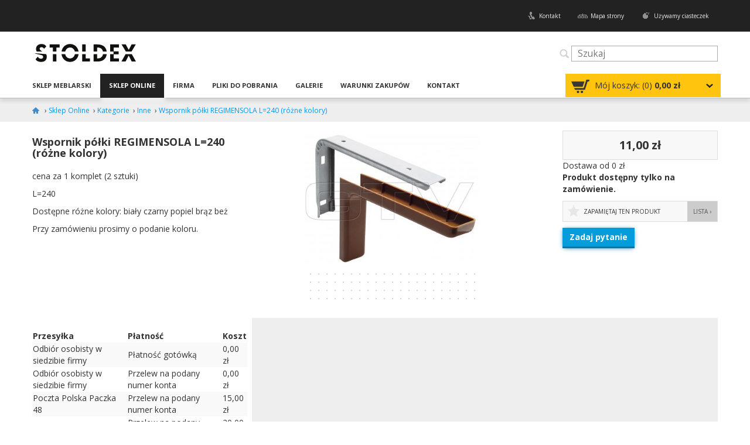

--- FILE ---
content_type: text/html; charset=UTF-8
request_url: http://www.stoldex.pl/sklep/produkt/103/wspornik-polki-regimensola-l-240-rozne-kolory
body_size: 6280
content:

<!DOCTYPE html>
<html lang="pl" class="no-js" id="htmltag">




<head>
    <meta http-equiv="X-UA-Compatible" content="IE=edge">
    <meta name="viewport" content="width=device-width, initial-scale=1.0, user-scalable=no">
          <title>Wspornik półki REGIMENSOLA L=240 (różne kolory) - STOLDEX - Akcesoria meblowe</title>
       <meta name="keywords" content="deska,sedes,cena" >
    <meta http-equiv="Content-Type" content="text/html;charset=UTF-8" >
    <meta name="author" content="TAAT Technologie Cyfrowe" >
       
       <link href="/sklep/produkt/103" rel="canonical" >
    <link href="/favicon.ico" rel="icon" type="image/png" >
    <link href="/themes/default/gfx/57.png" rel="apple-touch-icon" type="image/png" >
    <link href="http://fonts.googleapis.com/css?family=Open+Sans:400,700&amp;subset=latin,latin-ext" media="all" rel="stylesheet" type="text/css" >
    <link href="/news/feed/rss/name/news" rel="alternate" type="application/rss+xml" title="RSS: Artykuły" >
    <link href="/news/feed/atom/name/news" rel="alternate" type="application/atom+xml" title="Atom: Artykuły" >
    <link href="/cms/feed/rss/name/page" rel="alternate" type="application/rss+xml" title="RSS: Co nowego na stronie?" >
    <link href="/cms/feed/atom/name/page" rel="alternate" type="application/atom+xml" title="Atom: Co nowego na stronie?" >
    <link href="/cached/08ab840bacf5f3748cf3acbb3570dc31.css" media="screen" rel="stylesheet" type="text/css" >
    <link href="/cached/37697fd4a4b7037dcfe678c30ad717e2.css" media="all" rel="stylesheet" type="text/css" >
    <link href="/cached/41c7dc670ecb148be732776060970900.css" media="all" rel="stylesheet" type="text/css" >
    <link href="/cached/470a377a809627cf40e076c7a96aca1f.css" media="all" rel="stylesheet" type="text/css" >
    <script src="/themes/default/js/modernizr.custom.js" type="text/javascript"></script>
    </head>
<body id="cart-product-view">
<div id="menuTop" class="full-width">
    <div class="container">
        <nav class="row">
            <h1 class="aural">Dodatkowe menu</h1>
                        <a href="#content" class="skiplink">Przejdź do treści</a>
            <ul id="menuTopLinks">
    <li><a href="/strona/44/polityka-prywatnosci" id="cookie">Używamy ciasteczek</a></li>
    <li><a href="/sitemap" id="map">Mapa strony</a></li>
    <li><a href="/strona/6/kontakt" id="contact">Kontakt</a></li>
</ul>        </nav>
    </div>
</div>
<div id="header-wrap" class="full-width">
        <div class="container">
            <div class="row">
                <header class="col-md-6" id="title">
                    <div class="logo">
<h1>
    <a href="/">
    <img src="/upload/original/stoldex-logo-sm.png" alt="STOLDEX Akcesoria meblowe"
         title="Przejdź do strony głównej STOLDEX Akcesoria meblowe"
        />
    </a>
</h1>
</div>

                </header>
                <div class="col-md-6" id="search-ctn">
                    <div id="search" class="col-xs-8 col-xs-push-4 col-md-6 col-md-push-0" role="search">
    <h2 class="aural" id="h-search">Wyszukaj na stronie:</h2>
    <form id="search-form-search" accept-charset="UTF-8" action="/search" method="get" onsubmit="var fsubmit = document.getElementById(&#39;submit_search&#39;); fsubmit.disabled = 1; fsubmit.setAttribute(&#39;title&#39;, &#39;Formularz został już wysłany. Jeśli chcesz wysłać go kolejny raz, odśwież stronę.&#39;); document.getElementsByTagName(&#39;body&#39;)[&#39;0&#39;].className += &#39; inProgress&#39;;"><div>
<div class="q-wrapper wrapper">
<label for="q" class="optional">Szukaj:</label>
<input type="text" name="q" id="q" value="" accesskey="f" placeholder="Szukaj" title="Skrót klawiaturowy - alt + shift + f"></div>
<div class="submit_search-wrapper wrapper">
<input type="submit" name="submit_search" id="submit_search" value="Wyszukaj na stronie" class="submit"></div></div></form></div>                    </div>
            </div>
        </div>
        <div id="menuMain-wrapper" class="full-width" data-spy="affix" data-offset-top="116">
    <div class="container">
        <nav id="menuMain" class="col-md-9 navbar" role="navigation">
            <h2 class="aural" id="h-menu-main">Menu główne</h2>
            <button type="button" class="navbar-toggle" id="menuMainButton" data-toggle="collapse" data-target="#menuMain .navbar-collapse">
                <span class="icon-bar"></span>
                <span class="icon-bar"></span>
                <span class="icon-bar"></span>
            </button>
            <div class="navbar-collapse">
                <ul class="navigation depth-0">
    <li class="uline first">
        <a href="/strona/27/sklep-meblarski">SKLEP MEBLARSKI</a>
    </li>
    <li class="uline active">
        <a title="Zakupy online" href="/sklep">Sklep Online</a>
    </li>
    <li>
        <a href="/strona/1/firma">Firma</a>
    </li>
    <li>
        <a href="/cms/download">Pliki do pobrania</a>
    </li>
    <li>
        <a href="/cms/gallery">Galerie</a>
    </li>
    <li>
        <a href="/strona/45/warunki-zakupow">Warunki zakupów</a>
    </li>
    <li class="last">
        <a href="/strona/6/kontakt" class="last">Kontakt</a>
    </li>
</ul>            </div>
        </nav>
        <div id="cart-wrapper" class="col-md-3">
            <div id="cart">
    <div id="cart-box">
        <h3>Koszyk</h3>

        <div>
            Mój koszyk: (<span class="cart-count">?</span>)
        </div>
        <div>
            <span id="cart-total">?</span> zł        </div>
    </div>
</div>

        </div>
    </div>
</div></div>
<div class="full-width" id="breadcrumbs-wrapper">
    <div class="container">
        <div class="row">
    <div id="breadcrumbs" class="product-view">
            <h2 class="aural" id="h-breadcrumbs">Jesteś tutaj:</h2>
            <span itemscope itemtype="http://data-vocabulary.org/Breadcrumb" class="first">
    <a href="/" itemprop="url" class="first">
        <span itemprop="title" class="first">www.stoldex.pl</span>
    </a><span class="rsaquo">&nbsp;&rsaquo;</span> 
</span><span itemscope itemtype="http://data-vocabulary.org/Breadcrumb">
    <a href="/sklep" itemprop="url">
        <span itemprop="title">Sklep Online</span>
    </a><span class="rsaquo">&nbsp;&rsaquo;</span> 
</span><span itemscope itemtype="http://data-vocabulary.org/Breadcrumb">
    <a href="/cart/category/list" itemprop="url">
        <span itemprop="title">Kategorie</span>
    </a><span class="rsaquo">&nbsp;&rsaquo;</span> 
</span><span itemscope itemtype="http://data-vocabulary.org/Breadcrumb" class="blast">
    <a href="/cart/stock/browse/cat/116/slug/inne" itemprop="url" class="blast">
        <span itemprop="title" class="blast">Inne</span>
    </a><span class="rsaquo">&nbsp;&rsaquo;</span> 
</span><span itemscope itemtype="http://data-vocabulary.org/Breadcrumb" class="last">
    <a href="/cart/product/view/id/103/slug/wspornik-polki-regimensola-l-240-rozne-kolory" itemprop="url" class="last">
    <span itemprop="title" class="last">Wspornik półki REGIMENSOLA L=240 (różne kolory)</span>
</a>
</span>    </div>
</div>
    </div>
</div>
<div id="product-container" class="container">
    <div class="row">
               <div id="content" class="col-md-12">
            <main>
                                
        
<div class="row" itemscope itemtype="http://schema.org/Product">
    <div id="product-description-wrapper" class="col-md-4">
        <h1 id="main" itemprop="name">Wspornik półki REGIMENSOLA L=240 (różne kolory)</h1>
        <div id="product-description" itemprop="description">
            <p>cena za 1 komplet (2 sztuki)</p>

<p>L=240</p>

<p>Dostępne różne kolory: biały czarny popiel brąz beż</p>

<p>Przy zamówieniu prosimy o podanie koloru.</p>
        </div>
    </div>

    <div class="product-complementary col-md-8">
        <div id="fluid-complementary" class="row">
                        <div id="product-gallery" itemprop="image">
                <section class="widget gallery-widget">
        <h1 id="gallery_widget_h">Wspornik półki REGIMENSOLA L=240 (różne kolory)</h1>            <div class="zoom-gallery-wrapper gallery">
        <a href="/upload/big/59a841fe5229f.jpg">
            <img alt="Wspornik półki REGIMENSOLA L=240 (różne kolory)" title="Wspornik półki REGIMENSOLA L=240 (różne kolory)" class="first-img" src="/upload/tn3/59a841fe5229f.jpg" data-zoom-image="/upload/big/59a841fe5229f.jpg" />
        </a>
            </div>
</section>
            </div>
                        <div id="product-options" class="col-md-4">
                                <div id="product-price" itemprop="offers" itemscope itemtype="http://schema.org/Offer">
                    <span class="product-price" itemprop="price">11,00 zł</span>                                    </div>
                <div id="shipping_info_ctn">
                    Dostawa od 0 zł
<!--                    <div>-->
<!--                        <a href="">Sprawdź opcje wysyłki i płatności</a>-->
<!--                    </div>-->
                </div>
                                
                                    <div class="nostock">
                                                <p><strong>Produkt dostępny tylko na zamówienie.</strong></p>
                    </div>
                
                <div id="favorite-container">
                    <h3 class="aural">Wybrane</h3>
                    <a id="fav-list" href="/cart/favorite" title="Ulubione produkty">Lista&nbsp;&#8250;</a>
                </div>


                

                <section>
                    <button type="button" class="btn btn-primary" data-toggle="modal" data-target="#m-question">Zadaj pytanie</button>

                    <div class="modal" id="m-question" tabindex="-1" role="dialog" aria-labelledby="myQuestionModalLabel" aria-hidden="true">
                        <div class="modal-dialog modal-sm">
                            <div class="modal-content">
                                <div class="modal-header">
                                    <button type="button" class="close" data-dismiss="modal" aria-label="Close"><span aria-hidden="true">&times;</span></button>
                                    <h1 class="modal-title">Zadaj pytanie dotyczące tego produktu</h1>
                                </div>
                                <div class="modal-body">
                                    <form id="question-form-cart" enctype="application/x-www-form-urlencoded" action="/cart/product/question" method="post" accept-charset="UTF-8" onsubmit="var fsubmit = document.getElementById(&#39;question_submit&#39;); fsubmit.disabled = 1; fsubmit.setAttribute(&#39;title&#39;, &#39;Formularz został już wysłany. Jeśli chcesz wysłać go kolejny raz, odśwież stronę.&#39;); document.getElementsByTagName(&#39;body&#39;)[&#39;0&#39;].className += &#39; inProgress&#39;;"><div>
<div class="question-wrapper wrapper">
<label for="question" class="required"><span title="To pole jest wymagane" class="required">*</span> Pytanie</label>
<textarea name="question" id="question" rows="4" cols="30" placeholder="Treść pytania..."></textarea></div>
<div class="eaddress-wrapper wrapper">
<label for="question_eaddress" class="required"><span title="To pole jest wymagane" class="required">*</span> Twój email lub telefon</label>
<input type="text" name="eaddress" id="question_eaddress" value="" placeholder="Twój email lub telefon..."></div>
<div class="question_submit-wrapper wrapper">
<input type="submit" name="question_submit" id="question_submit" value="Wyślij" class="submit"></div>
<div class="id-wrapper wrapper">
<input type="hidden" name="id" value="103" id="question_id"></div>
<div class="name-wrapper wrapper">
<input type="hidden" name="name" value="Wspornik półki REGIMENSOLA L=240 (różne kolory)" id="question_name"></div>
<div class="slug-wrapper wrapper">
<input type="hidden" name="slug" value="wspornik-polki-regimensola-l-240-rozne-kolory" id="question_slug"></div></div></form>                                </div>
                            </div>
                        </div>
                    </div>
                </section>

            </div>
        </div>


        <aside role="complementary" class="row">
            <h1 class="aural">Widżety</h1>

                            <div id="first-product-widget" class="widget col-md-5 col-lg-6">
                    <section class="widget shipping-costs">
    <table>
        <thead>
            <tr>
                <th>Przesyłka</th>
                <th>Płatność</th>
                <th>Koszt</th>
            </tr>
        </thead>
        <tbody>

                <tr>
                <td>Odbiór osobisty w siedzibie firmy</td>
                <td>Płatność gotówką</td>
                <td>0,00 zł</td></tr>
                <tr>
                <td>Odbiór osobisty w siedzibie firmy</td>
                <td>Przelew na podany numer konta</td>
                <td>0,00 zł</td></tr>
                <tr>
                <td>Poczta Polska Paczka 48</td>
                <td>Przelew na podany numer konta</td>
                <td>15,00 zł</td></tr>
                <tr>
                <td>Kurier</td>
                <td>Przelew na podany numer konta</td>
                <td>20,00 zł</td></tr>
                <tr>
                <td>Poczta Polska Paczka 48</td>
                <td>Za pobraniem</td>
                <td>20,00 zł</td></tr>
                <tr>
                <td>Kurier</td>
                <td>Za pobraniem</td>
                <td>25,00 zł</td></tr>
            </tbody>
    </table>
</section>                </div>
                <div class="col-md-12 widget">
                                    </div>
                    </aside>

    </div>
</div>







            </main>
        </div>
    </div>
</div>
<footer class="container">
    <h1 id="h-footer" class="aural">Stopka</h1>
    <nav id="menuBottom" class="row">
    <h1 id="menu-repeated" class="aural">Menu główne powtórzone na końcu</h1>
    <ul class="navigation depth-0">
    <li class="uline first">
        <a href="/strona/27/sklep-meblarski">SKLEP MEBLARSKI</a>
    </li>
    <li class="uline active">
        <a title="Zakupy online" href="/sklep">Sklep Online</a>
    </li>
    <li>
        <a href="/strona/1/firma">Firma</a>
    </li>
    <li>
        <a href="/cms/download">Pliki do pobrania</a>
    </li>
    <li>
        <a href="/cms/gallery">Galerie</a>
    </li>
    <li>
        <a href="/strona/45/warunki-zakupow">Warunki zakupów</a>
    </li>
    <li>
        <a href="/strona/6/kontakt" class="last">Kontakt</a>
    </li>
    <li>
        <a title="Kanały informacyjne Atom i RSS" href="/news/feed/list" class="feeds">Kanały informacyjne</a>
    </li>
    <li class="last">
        <a href="/sitemap" class="sitemap">Mapa strony</a>
    </li>
</ul></nav>    <div class="col-md-12">
        <div id="copyright">
            © 2010-2026 <a href="/">STOLDEX - Akcesoria meblowe</a>
        </div>
        <div id="credits">
            <a href="http://taat.pl/" title="Projektowanie stron www">
                <img src="/themes/default/gfx/logo-taat.small.png" alt="Strony internetowe TAAT" title="Projekt i realizacja: TAAT Technologie Cyfrowe"/>
            </a>
        </div>
    </div>
</footer>




<script type="text/javascript" src="/themes/default/js/jquery.min.js"></script>
<script type="text/javascript" src="/themes/default/js/jquery.contactsubmit.js"></script>
<script type="text/javascript" src="/themes/default/js/jquery-enlightbox.min.js"></script>
<script type="text/javascript" src="/themes/default/js/jquery.elevateZoom.js"></script>

<script type="text/javascript">
//<!--
$(document).ready(function(){$('#contactwidget-form-default').contactSubmit('section.contact-form');            $('.qty-wrapper').append('<div class="option_submit-wrapper wrapper"><input type="submit" name="option_submit" id="option_submit" value="Do koszyka" class="submit"></div>');
            $('#id').change(function(){
                var val = $(this).val();
                $.ajax({
                    url : '/cart/stock/description',
                    dataType: 'json',
                    data: {
                        id: val
                    },
                    success: function(data) {
                            if (!$('#stock-description').length) {
                                $('#product-description').append('<div id="stock-description"></div>');
                            }
                            if (data.html) {
                                $('#stock-description').html(data.html);
                                $('#choose-version').click(function(e){
                                    $('html, body').animate({
                                        scrollTop: $("#id").offset().top-65
                                    }, 2000);
                                    $('#id').focus();
                                    e.preventDefault();
                                });
                                // Fix: first widget position when changing product version
                                if($('#first-product-widget').hasClass('moved')) {
                                    var fBase = $('#product-description-wrapper').height();
                                    var fComplementary = $('#fluid-complementary').height();
                                    var fDif = fBase - fComplementary;
                                    $('#first-product-widget').css('margin-top', fDif+'px');
                                }
                            }
                    },
                    error: function(data) {
                        if (data.message) {
                            alert(data.message);
                        } else {
                            alert('Error!');
                        }
                    }
                });
            });
            $('#option_submit').click(function(e){
            var val = $('#id').val();
            if ('' == val) {
                alert('Wybierz wersję, którą chcesz dodać do koszyka.');
                $('#id').focus();
                e.preventDefault();
            } else {
                $.ajax({
                    url: '/cart/cart/add',
                    method: 'post',
                    dataType: 'json',
                    data: {
                        stock_id: parseInt($('#id').val(), 10),
                        session_id: '398f04a367611aad049b5ad2af585620',
                        qty: $('#qty').val()
                    },
                    success: function(data){
                        if (data.success) {
                            updateCartHtml(data.html, 2500);
                        } else {
                            alert(data.message);
                        }
                    },
                    error: function(data) {
                        if (data.msg) {
                            alert('error: ' + data.msg);
                        }
                        alert('error!');
                    }
                });
                e.preventDefault();
            }
});$('.gallery a').lightBox({
            txtImage: 'Slajd',
            txtOf: 'z',
            imageLoading:			'/themes/default/gfx/lightbox/lightbox-loading.gif',
			imageBtnPrev:			'/themes/default/gfx/lightbox/lightbox-btn-prev.png',
			imageBtnNext:			'/themes/default/gfx/lightbox/lightbox-btn-next.png',
			imageBtnClose:			'/themes/default/gfx/lightbox/lightbox-btn-close.png',
			imageBlank:				'/themes/default/gfx/lightbox/lightbox-blank.gif',
			imageCurZoom:			'/themes/default/gfx/lightbox/lightbox-zoom',
            });
            $('.zoom a').first().addClass('active');
            $('.first-img').each(function() {
                var zoomGallery = $(this).parent().parent().find('.zoom').attr('id');
                $(this).elevateZoom({
                    gallery: zoomGallery,
                    response: true,
                    cursor: 'pointer',
                    easing: true,
                    easingDuration: 200,
                    zoomWindowWidth: 300,
                    zoomWindowOffetx: 50,
                    borderColour: '#ddd',
                    borderSize: 1,
                    galleryActiveClass: 'active'
//                    imageCrossfade: true
                });
            });


            // Slider buttons
            var galleryCount = $(".zoom a").length;
            var ez = $('.first-img').data('elevateZoom');

            $('.next-img').click(function(e){
                if ( $('.zoom a.active').index()+1 < galleryCount ) {
                    smallImage = $('.zoom a.active').next().attr('data-image');
                    largeImage = $('.zoom a.active').next().attr('data-zoom-image');
                    $('.zoom a.active').removeClass('active').next().addClass('active');
                } else {
                    smallImage = $('.zoom a:first').attr('data-image');
                    largeImage = $('.zoom a:first').attr('data-zoom-image');
                    $('.zoom a.active').removeClass('active');
                    $('.zoom a:first').addClass('active');
                }
                ez.swaptheimage(smallImage, largeImage);
            });

            $('.prev-img').click(function(e){
                if ( $('.zoom a.active').index()+1 > 1) {
                    smallImage = $('.zoom a.active').prev().attr('data-image');
                    largeImage = $('.zoom a.active').prev().attr('data-zoom-image');
                    $('.zoom a.active').removeClass('active').prev().addClass('active');
                } else {
                    smallImage = $('.zoom a').last().attr('data-image');
                    largeImage = $('.zoom a').last().attr('data-zoom-image');
                    $('.zoom a.active').removeClass('active');
                    $('.zoom a').last().addClass('active');
                }
                ez.swaptheimage(smallImage, largeImage);
            });        $('#favorite-container').append('<a class="add-star" href="/cart/favorite/save/id/103">Zapamiętaj ten produkt</a>');$.ajax({
    url : '/sklep/produkt/103/wspornik-polki-regimensola-l-240-rozne-kolory/controller/history/action/save',
    method : 'post'
}); $('#menuBottom ul').append('<li class="printlink"><a title="Wydrukuj tę stronę" href="#print">Drukuj<\/a><\/li>');
 $('#menuBottom li.printlink a').click(function() {
  window.print();
  return false;
 });var cartTimeout;
$('#cart-content').hide();
$(document).mouseup(function (e) {
    var container = $('#cart');
    if (!container.is(e.target) && container.has(e.target).length === 0) {
        $('#cart-content').hide();
    }
});

$('#cart').mouseleave(function(){
    cartTimeout = setTimeout(function() {
                $('#cart-content').slideToggle(200);
            }, 1000);
});

function updateCartHtml(data) {
    $('#cart').html(data);
}
function updateCart(id, delay) {
var selector = '#cart';
$.ajax({
    url: '/cart/cart/view',
    data: {
        session_id: '398f04a367611aad049b5ad2af585620',
        id: parseInt(id, 10)
    },
    dataType: 'html',
    success: function(data) {
        $(selector).html(data);
        $('#cart-box').click(function(){
            $('#cart-content').slideToggle(200);
        });
        $(selector + ' .bdel').live('click', function(){
            var cartid = parseInt($(this).attr('id').split('-').pop(), 10);
            $.ajax({
                url: '/cart/cart/delete-item',
                data: {
                    session_id: '398f04a367611aad049b5ad2af585620',
                    id: cartid
                },
                success: function() {
                    $('#cart-id-' + cartid).remove();
                    updateCart(cartid);
                },
                error: function() {
                    alert('Błąd usuwania')
                }
            });
        });
        if (delay) {
            cartTimeout = setTimeout(function() {
                $('#cart-content').slideToggle(200);
            }, delay);
            $(selector).hover(function(){
                clearTimeout(cartTimeout);
            });
        } else {
            $('#cart-content').hide();
        }
    },
    error: function(data) {
        alert('Error.');
    }
});

};
updateCart();


});//-->
</script>

    <script type="text/javascript" src="/themes/default/js/respond.js"></script>
    <script type="text/javascript" src="/themes/default/js/bootstrap/modal.js"></script>
    <script type="text/javascript" src="/themes/default/js/bootstrap/affix.js"></script>
    <script type="text/javascript" src="/themes/default/js/bootstrap/transition.js"></script>
    <script type="text/javascript" src="/themes/default/js/bootstrap/collapse.js"></script>
    <script type="text/javascript" src="/themes/default/js/jquery-ui.min.js"></script>
    <script type="text/javascript" src="/themes/default/js/core.js"></script>
    <script type="text/javascript" src="/themes/default/js/jquery.hoverIntent.js"></script>
    <script type="text/javascript" src="/themes/default/js/supersubs.js"></script>
    <script type="text/javascript" src="/themes/default/js/superfish.js"></script>
    <script type="text/javascript">
        //<!--
              $('#menuMain ul.navigation').supersubs({
            minWidth:    8,
            maxWidth:    27,
            extraWidth:  1
        }).superfish({dropShadows: false});        //-->
    </script>

</body>
</html>

--- FILE ---
content_type: text/html; charset=UTF-8
request_url: http://www.stoldex.pl/sklep/produkt/103/wspornik-polki-regimensola-l-240-rozne-kolory/controller/history/action/save
body_size: 5727
content:

<!DOCTYPE html>
<html lang="pl" class="no-js" id="htmltag">




<head>
    <meta http-equiv="X-UA-Compatible" content="IE=edge">
    <meta name="viewport" content="width=device-width, initial-scale=1.0, user-scalable=no">
          <title>Wspornik półki REGIMENSOLA L=240 (różne kolory) - STOLDEX - Akcesoria meblowe</title>
       <meta name="keywords" content="deska,sedes,cena" >
    <meta http-equiv="Content-Type" content="text/html;charset=UTF-8" >
    <meta name="author" content="TAAT Technologie Cyfrowe" >
       
       <link href="/favicon.ico" rel="icon" type="image/png" >
    <link href="/themes/default/gfx/57.png" rel="apple-touch-icon" type="image/png" >
    <link href="http://fonts.googleapis.com/css?family=Open+Sans:400,700&amp;subset=latin,latin-ext" media="all" rel="stylesheet" type="text/css" >
    <link href="/news/feed/rss/name/news" rel="alternate" type="application/rss+xml" title="RSS: Artykuły" >
    <link href="/news/feed/atom/name/news" rel="alternate" type="application/atom+xml" title="Atom: Artykuły" >
    <link href="/cms/feed/rss/name/page" rel="alternate" type="application/rss+xml" title="RSS: Co nowego na stronie?" >
    <link href="/cms/feed/atom/name/page" rel="alternate" type="application/atom+xml" title="Atom: Co nowego na stronie?" >
    <link href="/cached/08ab840bacf5f3748cf3acbb3570dc31.css" media="screen" rel="stylesheet" type="text/css" >
    <link href="/cached/37697fd4a4b7037dcfe678c30ad717e2.css" media="all" rel="stylesheet" type="text/css" >
    <link href="/cached/41c7dc670ecb148be732776060970900.css" media="all" rel="stylesheet" type="text/css" >
    <link href="/cached/470a377a809627cf40e076c7a96aca1f.css" media="all" rel="stylesheet" type="text/css" >
    <script src="/themes/default/js/modernizr.custom.js" type="text/javascript"></script>
    </head>
<body id="cart-product-view">
<div id="menuTop" class="full-width">
    <div class="container">
        <nav class="row">
            <h1 class="aural">Dodatkowe menu</h1>
                        <a href="#content" class="skiplink">Przejdź do treści</a>
            <ul id="menuTopLinks">
    <li><a href="/strona/44/polityka-prywatnosci" id="cookie">Używamy ciasteczek</a></li>
    <li><a href="/sitemap" id="map">Mapa strony</a></li>
    <li><a href="/strona/6/kontakt" id="contact">Kontakt</a></li>
</ul>        </nav>
    </div>
</div>
<div id="header-wrap" class="full-width">
        <div class="container">
            <div class="row">
                <header class="col-md-6" id="title">
                    <div class="logo">
<h1>
    <a href="/">
    <img src="/upload/original/stoldex-logo-sm.png" alt="STOLDEX Akcesoria meblowe"
         title="Przejdź do strony głównej STOLDEX Akcesoria meblowe"
        />
    </a>
</h1>
</div>

                </header>
                <div class="col-md-6" id="search-ctn">
                    <div id="search" class="col-xs-8 col-xs-push-4 col-md-6 col-md-push-0" role="search">
    <h2 class="aural" id="h-search">Wyszukaj na stronie:</h2>
    <form id="search-form-search" accept-charset="UTF-8" action="/search" method="get" onsubmit="var fsubmit = document.getElementById(&#39;submit_search&#39;); fsubmit.disabled = 1; fsubmit.setAttribute(&#39;title&#39;, &#39;Formularz został już wysłany. Jeśli chcesz wysłać go kolejny raz, odśwież stronę.&#39;); document.getElementsByTagName(&#39;body&#39;)[&#39;0&#39;].className += &#39; inProgress&#39;;"><div>
<div class="q-wrapper wrapper">
<label for="q" class="optional">Szukaj:</label>
<input type="text" name="q" id="q" value="" accesskey="f" placeholder="Szukaj" title="Skrót klawiaturowy - alt + shift + f"></div>
<div class="submit_search-wrapper wrapper">
<input type="submit" name="submit_search" id="submit_search" value="Wyszukaj na stronie" class="submit"></div></div></form></div>                    </div>
            </div>
        </div>
        <div id="menuMain-wrapper" class="full-width" data-spy="affix" data-offset-top="116">
    <div class="container">
        <nav id="menuMain" class="col-md-9 navbar" role="navigation">
            <h2 class="aural" id="h-menu-main">Menu główne</h2>
            <button type="button" class="navbar-toggle" id="menuMainButton" data-toggle="collapse" data-target="#menuMain .navbar-collapse">
                <span class="icon-bar"></span>
                <span class="icon-bar"></span>
                <span class="icon-bar"></span>
            </button>
            <div class="navbar-collapse">
                            </div>
        </nav>
        <div id="cart-wrapper" class="col-md-3">
            <div id="cart">
    <div id="cart-box">
        <h3>Koszyk</h3>

        <div>
            Mój koszyk: (<span class="cart-count">?</span>)
        </div>
        <div>
            <span id="cart-total">?</span> zł        </div>
    </div>
</div>

        </div>
    </div>
</div></div>
<div class="full-width" id="breadcrumbs-wrapper">
    <div class="container">
            </div>
</div>
<div id="product-container" class="container">
    <div class="row">
               <div id="content" class="col-md-12">
            <main>
                                
        
<div class="row" itemscope itemtype="http://schema.org/Product">
    <div id="product-description-wrapper" class="col-md-4">
        <h1 id="main" itemprop="name">Wspornik półki REGIMENSOLA L=240 (różne kolory)</h1>
        <div id="product-description" itemprop="description">
            <p>cena za 1 komplet (2 sztuki)</p>

<p>L=240</p>

<p>Dostępne różne kolory: biały czarny popiel brąz beż</p>

<p>Przy zamówieniu prosimy o podanie koloru.</p>
        </div>
    </div>

    <div class="product-complementary col-md-8">
        <div id="fluid-complementary" class="row">
                        <div id="product-gallery" itemprop="image">
                <section class="widget gallery-widget">
        <h1 id="gallery_widget_h">Wspornik półki REGIMENSOLA L=240 (różne kolory)</h1>            <div class="zoom-gallery-wrapper gallery">
        <a href="/upload/big/59a841fe5229f.jpg">
            <img alt="Wspornik półki REGIMENSOLA L=240 (różne kolory)" title="Wspornik półki REGIMENSOLA L=240 (różne kolory)" class="first-img" src="/upload/tn3/59a841fe5229f.jpg" data-zoom-image="/upload/big/59a841fe5229f.jpg" />
        </a>
            </div>
</section>
            </div>
                        <div id="product-options" class="col-md-4">
                                <div id="product-price" itemprop="offers" itemscope itemtype="http://schema.org/Offer">
                    <span class="product-price" itemprop="price">11,00 zł</span>                                    </div>
                <div id="shipping_info_ctn">
                    Dostawa od 0 zł
<!--                    <div>-->
<!--                        <a href="">Sprawdź opcje wysyłki i płatności</a>-->
<!--                    </div>-->
                </div>
                                
                                    <div class="nostock">
                                                <p><strong>Produkt dostępny tylko na zamówienie.</strong></p>
                    </div>
                
                <div id="favorite-container">
                    <h3 class="aural">Wybrane</h3>
                    <a id="fav-list" href="/cart/favorite" title="Ulubione produkty">Lista&nbsp;&#8250;</a>
                </div>


                

                <section>
                    <button type="button" class="btn btn-primary" data-toggle="modal" data-target="#m-question">Zadaj pytanie</button>

                    <div class="modal" id="m-question" tabindex="-1" role="dialog" aria-labelledby="myQuestionModalLabel" aria-hidden="true">
                        <div class="modal-dialog modal-sm">
                            <div class="modal-content">
                                <div class="modal-header">
                                    <button type="button" class="close" data-dismiss="modal" aria-label="Close"><span aria-hidden="true">&times;</span></button>
                                    <h1 class="modal-title">Zadaj pytanie dotyczące tego produktu</h1>
                                </div>
                                <div class="modal-body">
                                    <form id="question-form-cart" enctype="application/x-www-form-urlencoded" action="/cart/product/question" method="post" accept-charset="UTF-8" onsubmit="var fsubmit = document.getElementById(&#39;question_submit&#39;); fsubmit.disabled = 1; fsubmit.setAttribute(&#39;title&#39;, &#39;Formularz został już wysłany. Jeśli chcesz wysłać go kolejny raz, odśwież stronę.&#39;); document.getElementsByTagName(&#39;body&#39;)[&#39;0&#39;].className += &#39; inProgress&#39;;"><div>
<div class="question-wrapper wrapper">
<label for="question" class="required"><span title="To pole jest wymagane" class="required">*</span> Pytanie</label>
<textarea name="question" id="question" rows="4" cols="30" placeholder="Treść pytania..."></textarea></div>
<div class="eaddress-wrapper wrapper">
<label for="question_eaddress" class="required"><span title="To pole jest wymagane" class="required">*</span> Twój email lub telefon</label>
<input type="text" name="eaddress" id="question_eaddress" value="" placeholder="Twój email lub telefon..."></div>
<div class="question_submit-wrapper wrapper">
<input type="submit" name="question_submit" id="question_submit" value="Wyślij" class="submit"></div>
<div class="id-wrapper wrapper">
<input type="hidden" name="id" value="103" id="question_id"></div>
<div class="name-wrapper wrapper">
<input type="hidden" name="name" value="Wspornik półki REGIMENSOLA L=240 (różne kolory)" id="question_name"></div>
<div class="slug-wrapper wrapper">
<input type="hidden" name="slug" value="wspornik-polki-regimensola-l-240-rozne-kolory" id="question_slug"></div></div></form>                                </div>
                            </div>
                        </div>
                    </div>
                </section>

            </div>
        </div>


        <aside role="complementary" class="row">
            <h1 class="aural">Widżety</h1>

                            <div id="first-product-widget" class="widget col-md-5 col-lg-6">
                    <section class="widget shipping-costs">
    <table>
        <thead>
            <tr>
                <th>Przesyłka</th>
                <th>Płatność</th>
                <th>Koszt</th>
            </tr>
        </thead>
        <tbody>

                <tr>
                <td>Odbiór osobisty w siedzibie firmy</td>
                <td>Płatność gotówką</td>
                <td>0,00 zł</td></tr>
                <tr>
                <td>Odbiór osobisty w siedzibie firmy</td>
                <td>Przelew na podany numer konta</td>
                <td>0,00 zł</td></tr>
                <tr>
                <td>Poczta Polska Paczka 48</td>
                <td>Przelew na podany numer konta</td>
                <td>15,00 zł</td></tr>
                <tr>
                <td>Kurier</td>
                <td>Przelew na podany numer konta</td>
                <td>20,00 zł</td></tr>
                <tr>
                <td>Poczta Polska Paczka 48</td>
                <td>Za pobraniem</td>
                <td>20,00 zł</td></tr>
                <tr>
                <td>Kurier</td>
                <td>Za pobraniem</td>
                <td>25,00 zł</td></tr>
            </tbody>
    </table>
</section>                </div>
                <div class="col-md-12 widget">
                                    </div>
                    </aside>

    </div>
</div>







            </main>
        </div>
    </div>
</div>
<footer class="container">
    <h1 id="h-footer" class="aural">Stopka</h1>
    <nav id="menuBottom" class="row">
    <h1 id="menu-repeated" class="aural">Menu główne powtórzone na końcu</h1>
    </nav>    <div class="col-md-12">
        <div id="copyright">
            © 2010-2026 <a href="/">STOLDEX - Akcesoria meblowe</a>
        </div>
        <div id="credits">
            <a href="http://taat.pl/" title="Projektowanie stron www">
                <img src="/themes/default/gfx/logo-taat.small.png" alt="Strony internetowe TAAT" title="Projekt i realizacja: TAAT Technologie Cyfrowe"/>
            </a>
        </div>
    </div>
</footer>




<script type="text/javascript" src="/themes/default/js/jquery.min.js"></script>
<script type="text/javascript" src="/themes/default/js/jquery-enlightbox.min.js"></script>
<script type="text/javascript" src="/themes/default/js/jquery.elevateZoom.js"></script>

<script type="text/javascript">
//<!--
$(document).ready(function(){            $('.qty-wrapper').append('<div class="option_submit-wrapper wrapper"><input type="submit" name="option_submit" id="option_submit" value="Do koszyka" class="submit"></div>');
            $('#id').change(function(){
                var val = $(this).val();
                $.ajax({
                    url : '/cart/stock/description',
                    dataType: 'json',
                    data: {
                        id: val
                    },
                    success: function(data) {
                            if (!$('#stock-description').length) {
                                $('#product-description').append('<div id="stock-description"></div>');
                            }
                            if (data.html) {
                                $('#stock-description').html(data.html);
                                $('#choose-version').click(function(e){
                                    $('html, body').animate({
                                        scrollTop: $("#id").offset().top-65
                                    }, 2000);
                                    $('#id').focus();
                                    e.preventDefault();
                                });
                                // Fix: first widget position when changing product version
                                if($('#first-product-widget').hasClass('moved')) {
                                    var fBase = $('#product-description-wrapper').height();
                                    var fComplementary = $('#fluid-complementary').height();
                                    var fDif = fBase - fComplementary;
                                    $('#first-product-widget').css('margin-top', fDif+'px');
                                }
                            }
                    },
                    error: function(data) {
                        if (data.message) {
                            alert(data.message);
                        } else {
                            alert('Error!');
                        }
                    }
                });
            });
            $('#option_submit').click(function(e){
            var val = $('#id').val();
            if ('' == val) {
                alert('Wybierz wersję, którą chcesz dodać do koszyka.');
                $('#id').focus();
                e.preventDefault();
            } else {
                $.ajax({
                    url: '/cart/cart/add',
                    method: 'post',
                    dataType: 'json',
                    data: {
                        stock_id: parseInt($('#id').val(), 10),
                        session_id: '398f04a367611aad049b5ad2af585620',
                        qty: $('#qty').val()
                    },
                    success: function(data){
                        if (data.success) {
                            updateCartHtml(data.html, 2500);
                        } else {
                            alert(data.message);
                        }
                    },
                    error: function(data) {
                        if (data.msg) {
                            alert('error: ' + data.msg);
                        }
                        alert('error!');
                    }
                });
                e.preventDefault();
            }
});$('.gallery a').lightBox({
            txtImage: 'Slajd',
            txtOf: 'z',
            imageLoading:			'/themes/default/gfx/lightbox/lightbox-loading.gif',
			imageBtnPrev:			'/themes/default/gfx/lightbox/lightbox-btn-prev.png',
			imageBtnNext:			'/themes/default/gfx/lightbox/lightbox-btn-next.png',
			imageBtnClose:			'/themes/default/gfx/lightbox/lightbox-btn-close.png',
			imageBlank:				'/themes/default/gfx/lightbox/lightbox-blank.gif',
			imageCurZoom:			'/themes/default/gfx/lightbox/lightbox-zoom',
            });
            $('.zoom a').first().addClass('active');
            $('.first-img').each(function() {
                var zoomGallery = $(this).parent().parent().find('.zoom').attr('id');
                $(this).elevateZoom({
                    gallery: zoomGallery,
                    response: true,
                    cursor: 'pointer',
                    easing: true,
                    easingDuration: 200,
                    zoomWindowWidth: 300,
                    zoomWindowOffetx: 50,
                    borderColour: '#ddd',
                    borderSize: 1,
                    galleryActiveClass: 'active'
//                    imageCrossfade: true
                });
            });


            // Slider buttons
            var galleryCount = $(".zoom a").length;
            var ez = $('.first-img').data('elevateZoom');

            $('.next-img').click(function(e){
                if ( $('.zoom a.active').index()+1 < galleryCount ) {
                    smallImage = $('.zoom a.active').next().attr('data-image');
                    largeImage = $('.zoom a.active').next().attr('data-zoom-image');
                    $('.zoom a.active').removeClass('active').next().addClass('active');
                } else {
                    smallImage = $('.zoom a:first').attr('data-image');
                    largeImage = $('.zoom a:first').attr('data-zoom-image');
                    $('.zoom a.active').removeClass('active');
                    $('.zoom a:first').addClass('active');
                }
                ez.swaptheimage(smallImage, largeImage);
            });

            $('.prev-img').click(function(e){
                if ( $('.zoom a.active').index()+1 > 1) {
                    smallImage = $('.zoom a.active').prev().attr('data-image');
                    largeImage = $('.zoom a.active').prev().attr('data-zoom-image');
                    $('.zoom a.active').removeClass('active').prev().addClass('active');
                } else {
                    smallImage = $('.zoom a').last().attr('data-image');
                    largeImage = $('.zoom a').last().attr('data-zoom-image');
                    $('.zoom a.active').removeClass('active');
                    $('.zoom a').last().addClass('active');
                }
                ez.swaptheimage(smallImage, largeImage);
            });        $('#favorite-container').append('<a class="add-star" href="/cart/favorite/save/id/103">Zapamiętaj ten produkt</a>');$.ajax({
    url : '/sklep/produkt/103/wspornik-polki-regimensola-l-240-rozne-kolory/controller/history/action/save',
    method : 'post'
}); $('#menuBottom ul').append('<li class="printlink"><a title="Wydrukuj tę stronę" href="#print">Drukuj<\/a><\/li>');
 $('#menuBottom li.printlink a').click(function() {
  window.print();
  return false;
 });var cartTimeout;
$('#cart-content').hide();
$(document).mouseup(function (e) {
    var container = $('#cart');
    if (!container.is(e.target) && container.has(e.target).length === 0) {
        $('#cart-content').hide();
    }
});

$('#cart').mouseleave(function(){
    cartTimeout = setTimeout(function() {
                $('#cart-content').slideToggle(200);
            }, 1000);
});

function updateCartHtml(data) {
    $('#cart').html(data);
}
function updateCart(id, delay) {
var selector = '#cart';
$.ajax({
    url: '/cart/cart/view',
    data: {
        session_id: '398f04a367611aad049b5ad2af585620',
        id: parseInt(id, 10)
    },
    dataType: 'html',
    success: function(data) {
        $(selector).html(data);
        $('#cart-box').click(function(){
            $('#cart-content').slideToggle(200);
        });
        $(selector + ' .bdel').live('click', function(){
            var cartid = parseInt($(this).attr('id').split('-').pop(), 10);
            $.ajax({
                url: '/cart/cart/delete-item',
                data: {
                    session_id: '398f04a367611aad049b5ad2af585620',
                    id: cartid
                },
                success: function() {
                    $('#cart-id-' + cartid).remove();
                    updateCart(cartid);
                },
                error: function() {
                    alert('Błąd usuwania')
                }
            });
        });
        if (delay) {
            cartTimeout = setTimeout(function() {
                $('#cart-content').slideToggle(200);
            }, delay);
            $(selector).hover(function(){
                clearTimeout(cartTimeout);
            });
        } else {
            $('#cart-content').hide();
        }
    },
    error: function(data) {
        alert('Error.');
    }
});

};
updateCart();


});//-->
</script>

    <script type="text/javascript" src="/themes/default/js/respond.js"></script>
    <script type="text/javascript" src="/themes/default/js/bootstrap/modal.js"></script>
    <script type="text/javascript" src="/themes/default/js/bootstrap/affix.js"></script>
    <script type="text/javascript" src="/themes/default/js/bootstrap/transition.js"></script>
    <script type="text/javascript" src="/themes/default/js/bootstrap/collapse.js"></script>
    <script type="text/javascript" src="/themes/default/js/jquery-ui.min.js"></script>
    <script type="text/javascript" src="/themes/default/js/core.js"></script>
    <script type="text/javascript" src="/themes/default/js/jquery.hoverIntent.js"></script>
    <script type="text/javascript" src="/themes/default/js/supersubs.js"></script>
    <script type="text/javascript" src="/themes/default/js/superfish.js"></script>
    <script type="text/javascript">
        //<!--
              $('#menuMain ul.navigation').supersubs({
            minWidth:    8,
            maxWidth:    27,
            extraWidth:  1
        }).superfish({dropShadows: false});        //-->
    </script>

</body>
</html>

--- FILE ---
content_type: text/html; charset=UTF-8
request_url: http://www.stoldex.pl/cart/cart/view?session_id=398f04a367611aad049b5ad2af585620&id=NaN
body_size: 238
content:
<div id="cart" class="widget">
    <div id="cart-box">
        <h3 class="aural">Koszyk</h3>
        Mój koszyk: (<span class="cart-count">0</span>)
        <span id="cart-total">0,00 zł</span>
    </div>
            <div id="cart-content" class="empty">
            <p>Koszyk jest pusty.</p>
            <a href="/cart/favorite">Zapisane produkty&nbsp;&#8250;</a>
        </div>
    </div>


--- FILE ---
content_type: text/css
request_url: http://www.stoldex.pl/cached/08ab840bacf5f3748cf3acbb3570dc31.css
body_size: 756
content:
#jquery-overlay {position: fixed;top: 0;left: 0;z-index: 900;width: 100%;height: 500px;overflow: hidden;}#jquery-lightbox {position: absolute;top: 0;left: 0;width: 100%;z-index: 1000;text-align: center;line-height: 0;padding-bottom: 120px;}#jquery-lightbox a img { border: none; }#lightbox-container-image-box {position: relative;background-color: #111;background-color: rgba(0,0,0,0.8);width: 250px;height: 250px;margin: 0 auto;}#lightbox-container-image { padding: 5px 0; }#lightbox-loading {position: absolute;top: 40%;left: 0%;height: 25%;width: 100%;text-align: center;line-height: 0;}#lightbox-nav {position: absolute;top: 0;left: 0;height: 100%;width: 100%;z-index: 10;cursor: pointer;}#lightbox-container-image-box > #lightbox-nav { left: 0; }#lightbox-nav a { outline: none;}#lightbox-nav-btnPrev, #lightbox-nav-btnNext, #lightbox-nav-btnZoom {height: 100%;zoom: 1;display: block;-webkit-transition: none;-moz-transition: none;cursor: pointer;}#lightbox-nav-btnPrev {width: 25%;left: 0;position: absolute;}#lightbox-nav-btnZoom {width: 50%;left: 25%;position: absolute;}#lightbox-nav-btnNext {width: 25%;right: 0;position: absolute;}#lightbox-container-image-data-box {background-color: #111;background-color: rgba(0,0,0,0.9);margin: 0 auto;overflow: auto;width: 100%;min-width: 600px;padding: 0 5px;position: fixed;z-index: 1001;bottom: 0;}#lightbox-container-image-data {padding: 10px 0 10px 5px;color: #DDD;}#lightbox-container-image-data #lightbox-image-details {width: 100%;text-align: left;font-family: Arial, Helvetica, sans-serif;}#lightbox-image-details-caption {display: block;font-size: 12px;line-height: 14px;padding-bottom: 10px;}#lightbox-image-details-caption a {color: #FFF;border-bottom: 1px dotted #666;}#lightbox-image-details-caption a:hover {color: #F22;border-bottom: transparent;}#lightbox-image-details-caption .lightbox-title {text-shadow: 0px 0px 1px rgba(255,255,255,0.1);font-weight: normal;font-size: 20px;display: block;padding-bottom: 10px;}#lightbox-image-details-currentNumber {display: block;clear: left;font-size: 12px;line-height: 14px;padding-bottom: 10px;color: #999;}#lightbox-secNav-btnClose {width: 80px;float: right;padding-bottom: 0.7em;opacity: 0.4;position: relative;bottom: 4px;}#lightbox-secNav-btnClose:hover {opacity: 1;}

--- FILE ---
content_type: text/css
request_url: http://www.stoldex.pl/cached/37697fd4a4b7037dcfe678c30ad717e2.css
body_size: 6107
content:
.button-gray {background: #ACACAC;color: #FFF !important;border-color: #7A7A7A;-webkit-box-shadow: none;box-shadow: none;}.button-cancel {padding: 5px 8px 5px 24px !important;background-position: 3px -1143px;}.button-cancel:hover,.button-cancel:focus {background-color: #eee;box-shadow: inset 0 0 2px 0 #A6A6A6;}.button-cancel:active {background-color: #fff;}.btn {font-weight: bold;display: inline;background: #049cdb;color: #FFFFFF !important;padding: 6px 12px;text-align: center;border: none;border-bottom: 3px solid #0378a9;-webkit-box-shadow: 0px 1px 8px -2px #0378a9;box-shadow: 0px 1px 8px -2px #0378a9;}.btn:hover,.btn:focus {background: #04aef4;border-bottom: 2px solid #0378a9;margin-top: 1px;-webkit-box-shadow: none;box-shadow: none;outline: none;text-decoration: none;}.btn:active {background: #0378a9;border-bottom: none;margin-top: 3px;}.btn-block {font-weight: bold;display: block;background: #049cdb;color: #FFFFFF !important;padding: 6px 12px;text-align: center;border: none;border-bottom: 3px solid #0378a9;-webkit-box-shadow: 0px 1px 8px -2px #0378a9;box-shadow: 0px 1px 8px -2px #0378a9;}.btn-block:hover,.btn-block:focus {background: #04aef4;border-bottom: 2px solid #0378a9;margin-top: 1px;-webkit-box-shadow: none;box-shadow: none;outline: none;text-decoration: none;}.btn-block:active {background: #0378a9;border-bottom: none;margin-top: 3px;}.no-ul {padding-left: 0;margin-left: 0;}.no-ul li {list-style: none;}.clear {clear: both;display: block !important;}.list-ul li {list-style-type: disc !important;margin-bottom: 4px;}.aural,hr {display: block;position: absolute;left: -999em;}#product-admin-update {background: #efefef;}#cart-wrapper {padding: 0;}#product-index-index #menuMain li.active a,#product-index-view #menuMain li.active a,#product-index-promoted #menuMain li.active a,#product-index-latest #menuMain li.active a {-webkit-box-shadow: none;box-shadow: none;}#product-index-index #breadcrumbs,#product-index-view #breadcrumbs,#product-index-promoted #breadcrumbs,#product-index-latest #breadcrumbs {margin-top: 10px;}#product-index-index h1#main {display: block;position: absolute;left: -999em;}#cart-stock-browse .container-product {min-height: 240px;max-width: 300px;margin: 20px auto 0 auto;padding-left: 0;}#cart-stock-browse #menuMain-wrapper.affix #menuMain li.active a,#cart-product-view #menuMain-wrapper.affix #menuMain li.active a {-webkit-box-shadow: none;box-shadow: none;}#cart-stock-browse #menuMain li.active a,#cart-product-view #menuMain li.active a {-webkit-box-shadow: 2px 10px 5px #eee;box-shadow: 2px 10px 5px #eee;}#cart-stock-browse h1#main,#cart-product-view h1#main {display: inline-block;font-size: 18px;font-weight: bold;}#cart-stock-browse h1#main a,#cart-product-view h1#main a {text-decoration: none;}#cart-stock-browse h1#main .product-count,#cart-product-view h1#main .product-count {color: #999;font-weight: normal;font-size: 16px;}#cart-stock-browse #attrib-tags,#cart-product-view #attrib-tags {display: block;margin: 10px 0;}#cart-stock-browse #attrib-tags button,#cart-stock-browse #attrib-tags #remove-tags,#cart-product-view #attrib-tags button,#cart-product-view #attrib-tags #remove-tags {margin: 0 5px 10px 0;color: #555;padding: 2px 10px;background: #fff;-webkit-box-shadow: 0px 1px 1px #999;box-shadow: 0px 1px 1px #999;border: none !important;outline: none !important;}#cart-stock-browse #attrib-tags button:hover,#cart-stock-browse #attrib-tags button:focus,#cart-stock-browse #attrib-tags #remove-tags:hover,#cart-stock-browse #attrib-tags #remove-tags:focus,#cart-product-view #attrib-tags button:hover,#cart-product-view #attrib-tags button:focus,#cart-product-view #attrib-tags #remove-tags:hover,#cart-product-view #attrib-tags #remove-tags:focus {text-decoration: none;background: #f8f8f8;-webkit-box-shadow: 0px 0px 1px #999;box-shadow: 0px 0px 1px #999;}#cart-stock-browse #attrib-tags #remove-tags,#cart-product-view #attrib-tags #remove-tags {float: right;padding: 3px 10px !important;}#cart-stock-browse #attrib-tags #remove-tags:after,#cart-product-view #attrib-tags #remove-tags:after {content: ' ×';}#cart-stock-browse #filters-form-cart,#cart-product-view #filters-form-cart {font-size: 12px;display: table;width: 100%;background: #eee;padding: 8px;}#cart-stock-browse #filters-form-cart > div > div,#cart-product-view #filters-form-cart > div > div {width: 100%;margin: 5px;position: relative;float: left;}#cart-stock-browse #filters-form-cart > div > div>div,#cart-product-view #filters-form-cart > div > div>div {background: #fff;}#cart-stock-browse #filters-form-cart > div > div>div>label,#cart-product-view #filters-form-cart > div > div>div>label {background: url(/themes/default/gfx/dropdown-light.png) no-repeat 90% 50% #f8f8f8;display: block;padding: 5px 10px;margin: 0;outline: 1px solid #f8f8f8;}#cart-stock-browse #filters-form-cart > div > div>div>label:hover,#cart-stock-browse #filters-form-cart > div > div>div>label:focus,#cart-product-view #filters-form-cart > div > div>div>label:hover,#cart-product-view #filters-form-cart > div > div>div>label:focus {background: url(/themes/default/gfx/dropdown-light.png) no-repeat 90% 50% #fbfbfb;}#cart-stock-browse #filters-form-cart > div > div>div>label.open,#cart-product-view #filters-form-cart > div > div>div>label.open {outline-color: #dddddd;background: url(/themes/default/gfx/dropdown-light-up.png) no-repeat 90% 50% #ffffff;}#cart-stock-browse #filters-form-cart button#moreFilters,#cart-product-view #filters-form-cart button#moreFilters {display: inline-block;width: 40px;height: 27px;text-indent: -9999px;border: none;outline: none;margin: 5px 0 5px 5px;background: url(/themes/default/gfx/add.png) no-repeat center center #f8f8f8;}#cart-stock-browse #filters-form-cart button#moreFilters:hover,#cart-stock-browse #filters-form-cart button#moreFilters:focus,#cart-product-view #filters-form-cart button#moreFilters:hover,#cart-product-view #filters-form-cart button#moreFilters:focus {background: url(/themes/default/gfx/add.png) no-repeat center center #fbfbfb;}#cart-stock-browse #filters-form-cart button#moreFilters.lessFilters,#cart-product-view #filters-form-cart button#moreFilters.lessFilters {background: url(/themes/default/gfx/less.png) no-repeat center center #f8f8f8;}#cart-stock-browse #filters-form-cart button#moreFilters.lessFilters:hover,#cart-product-view #filters-form-cart button#moreFilters.lessFilters:hover {background-color: #fbfbfb;}#cart-stock-browse .attrib-box,#cart-product-view .attrib-box {position: absolute;z-index: 2;width: 100%;background: #fff;padding-top: 10px;-webkit-box-shadow: 0px 2px 2px #999;box-shadow: 0px 2px 2px #999;}#cart-stock-browse .attrib-box label,#cart-product-view .attrib-box label {margin: 1px 0 0 0;padding: 1px 5px 1px 10px;display: block;}#cart-stock-browse .attrib-box label:hover,#cart-stock-browse .attrib-box label:focus,#cart-product-view .attrib-box label:hover,#cart-product-view .attrib-box label:focus {background: #eee;}#cart-stock-browse .attrib-box .save-filters,#cart-product-view .attrib-box .save-filters {background: #555;margin: 10px auto;padding: 3px 10px !important;display: block;width: 90%;color: #fff;border: none !important;outline: none !important;}#cart-stock-browse .attrib-box .save-filters:hover,#cart-stock-browse .attrib-box .save-filters:focus,#cart-product-view .attrib-box .save-filters:hover,#cart-product-view .attrib-box .save-filters:focus {background: #626262;color: #fff;outline: none;text-decoration: none;}#cart-stock-browse .attrib-box .save-filters.enabled,#cart-product-view .attrib-box .save-filters.enabled {background: #049cdb;}#cart-stock-browse .attrib-box .save-filters.enabled:hover,#cart-stock-browse .attrib-box .save-filters.enabled:focus,#cart-product-view .attrib-box .save-filters.enabled:hover,#cart-product-view .attrib-box .save-filters.enabled:focus {background: #04aef4;}#cart-stock-browse .container-product,#cart-product-view .container-product {text-align: center;position: relative;}#cart-stock-browse .container-product a,#cart-product-view .container-product a {padding-bottom: 10px;background: #eee;display: block;color: #222;}#cart-stock-browse .container-product a:hover,#cart-stock-browse .container-product a:focus,#cart-product-view .container-product a:hover,#cart-product-view .container-product a:focus {-webkit-box-shadow: 0px 2px 6px -3px #555;box-shadow: 0px 2px 6px -3px #555;text-decoration: none;color: #0999eb;}#cart-stock-browse .container-product h3,#cart-product-view .container-product h3 {font-size: 12px;margin-top: 10px;}#cart-stock-browse .container-product .product-price-promo,#cart-product-view .container-product .product-price-promo {color: #db2b1d;font-weight: bold;}#cart-stock-browse .container-product .promo,#cart-product-view .container-product .promo {background: #db2b1d;color: white;padding: 3px 10px;position: absolute;top: -5px;right: 10px;}#cart-product-view #breadcrumbs.product-view {padding-left: 15px;}#cart-product-view #product-description {margin: 10px 10px 20px 0;}#cart-product-view #product-price {background: #f8f8f8;border: 1px solid #ddd;text-align: center;padding-top: 10px;}#cart-product-view #product-price .product-price {padding: 0 10px 10px 10px;font-size: 20px;font-weight: bold;display: block;}#cart-product-view #product-price .product-price-old {font-size: 20px;}#cart-product-view #product-price .product-price-promo {font-weight: bold;color: #db2b1d;text-decoration: none;display: block;}#cart-product-view #product-price .promo {margin-top: 10px;display: block;background: #db2b1d;color: #fff;}#cart-product-view #option-form-cart {float: left;width: 100%;background: #f8f8f8;padding: 10px 15px;}#cart-product-view #option-form-cart label.required {margin: 10px 10px 5px 0;}#cart-product-view #option-form-cart label.required span.required {display: none;}#cart-product-view #option-form-cart .id-wrapper #id {display: block;width: 100%;}#cart-product-view #option-form-cart .qty-wrapper {margin: 20px 0 20px 0;float: left;width: 100%;}#cart-product-view #option-form-cart .qty-wrapper label,#cart-product-view #option-form-cart .qty-wrapper input,#cart-product-view #option-form-cart .qty-wrapper .option_submit-wrapper {height: 40px;float: left;display: inline-block;margin: 0px;}#cart-product-view #option-form-cart .qty-wrapper label {margin: 10px 10px 0 0;}#cart-product-view #option-form-cart .qty-wrapper input {width: 50px;}#cart-product-view #option-form-cart .qty-wrapper .option_submit-wrapper {margin: 0;float: right;width: 50%;}#cart-product-view #option-form-cart .qty-wrapper #option_submit {display: block;padding: 0 20px;width: 100%;font-weight: bold;background: #ffc40d;border-bottom: 3px solid #eead28;-webkit-box-shadow: 0px 1px 8px -2px #eead28;box-shadow: 0px 1px 8px -2px #eead28;text-shadow: 1px 1px 1px #bd832a;}#cart-product-view #option-form-cart .qty-wrapper #option_submit:hover,#cart-product-view #option-form-cart .qty-wrapper #option_submit:focus {background: #ffca27;border-bottom: 2px solid #eead28;-webkit-box-shadow: none;box-shadow: none;text-shadow: 1px 1px 3px #bd832a;}#cart-product-view #option-form-cart .qty-wrapper #option_submit:active {background: #eead28;border-bottom: none;margin-top: 3px;}#cart-product-view #option-form-cart .more {font-size: 10px;text-transform: uppercase;color: #222;background-image: url(/themes/default/gfx/links/read-more-black.png);opacity: .5;filter: alpha(opacity=50);}#cart-product-view #option-form-cart .more:hover,#cart-product-view #option-form-cart .more:focus {opacity: .8;filter: alpha(opacity=80);}#cart-product-view #favorite-container {margin-bottom: 10px;display: block;width: 100%;float: left;background: #f8f8f8;border: 1px solid #ddd;font-size: 10px;text-transform: uppercase;}#cart-product-view #favorite-container span {float: left;}#cart-product-view #favorite-container .delete {float: left;text-indent: -9999px;width: 30px;height: 34px;background: url(/themes/default/gfx/icons/close2.png) no-repeat center center;}#cart-product-view #favorite-container .delete:hover,#cart-product-view #favorite-container .delete:focus {opacity: .8;filter: alpha(opacity=80);}#cart-product-view #favorite-container #fav-list {float: right;display: inline-block;background: #ccc;color: #555;padding: 10px;}#cart-product-view #favorite-container #fav-list:hover,#cart-product-view #favorite-container #fav-list:focus {background: #fff;-webkit-box-shadow: -1px 0px 10px -5px #000;box-shadow: -1px 0px 10px -5px #000;}#cart-product-view .add-star {padding: 10px 0 10px 35px;display: block;color: #333;background: url(/themes/default/gfx/icons/stars.png) no-repeat 8px -34px;}#cart-product-view .add-star:hover,#cart-product-view .add-star:focus {background-position: 8px -74px;background-color: #FFFFFF;text-decoration: none;}#cart-product-view .add-star:active {background-position: 8px 6px;}#cart-product-view .saved {padding: 10px 0 10px 35px;background: url(/themes/default/gfx/icons/stars.png) no-repeat 8px 6px;}#cart-product-view #question-form-cart {margin: 20px 0;}#cart-product-view #question-form-cart #question_eaddress,#cart-product-view #question-form-cart #question {margin-bottom: 10px;border: 1px solid #eee;padding: 10px;}#cart-product-view #question-form-cart label {display: block;position: absolute;left: -9999px;}#cart-product-view #product-gallery {width: 300px;float: none;margin: 0 auto;position: relative;background: url(/themes/default/gfx/gallery-pattern.png) repeat top center;}#cart-product-view #product-gallery:before,#cart-product-view #product-gallery:after {content: " ";display: table;}#cart-product-view #product-gallery:after {clear: both;}#cart-product-view #product-gallery .zoom-gallery-wrapper a {display: block;height: 300px;}#cart-product-view #product-gallery h1#gallery_widget_h {position: absolute;left: -9999px;display: block;}#cart-product-view #product-gallery .first-img {position: relative !important;display: block;margin: 0 auto;width: auto !important;}#cart-product-view #product-gallery .zoomWrapper {position: relative;width: 100% !important;}#cart-product-view #product-gallery .prev-img,#cart-product-view #product-gallery .next-img {display: block;height: 200px;width: 40px;position: absolute;top: 0px;text-indent: -9999px;border: none;outline: none;}#cart-product-view #product-gallery .prev-img {left: -40px;background: url(/themes/default/gfx/slider-arrows-left.png) no-repeat 10px 80px;}#cart-product-view #product-gallery .prev-img:hover,#cart-product-view #product-gallery .prev-img:focus {background: url(/themes/default/gfx/slider-arrows-left.png) no-repeat -50px 80px;}#cart-product-view #product-gallery .next-img {right: -40px;background: url(/themes/default/gfx/slider-arrows-right.png) no-repeat 10px 80px;}#cart-product-view #product-gallery .next-img:hover,#cart-product-view #product-gallery .next-img:focus {background: url(/themes/default/gfx/slider-arrows-right.png) no-repeat -50px 80px;}#cart-product-view #product-gallery .zoom {padding: 10px 0 0 0;z-index: 2;display: block;float: left;}#cart-product-view #product-gallery .zoom a {display: block;float: left;width: 50px;height: 52px;opacity: .6;filter: alpha(opacity=60);border: 1px solid transparent;}#cart-product-view #product-gallery .zoom a.active {opacity: 1;filter: alpha(opacity=100);}#cart-product-view #product-gallery .zoom a img {display: block;margin: 0 auto;}#cart-product-view #question-form-cart input,#cart-product-view #question-form-cart textarea {width: 100%;}#cart-product-view aside {background: #eee;padding: 20px 0 40px 0;margin-top: 40px;}#cart-product-view aside section h1 {font-size: 16px;font-weight: bold;margin-top: 0;}#cart-product-view aside #cart-widget-history h1 {margin: 0 10px 10px 30px;}.paginator-wrapper {margin: 0 !important;}.paginator-wrapper .pagination {margin: 10px 0;float: right;width: auto;}#product-container {margin-top: 15px;background: #fff;}#aside li {list-style: none !important;}#aside a.more {font-weight: bold;display: inline-block;background: #049cdb;color: #FFFFFF !important;padding: 8px 8px 10px;text-align: center;border: none;border-bottom: 3px solid #0378a9;-webkit-box-shadow: 0px 1px 8px -2px #0378a9;box-shadow: 0px 1px 8px -2px #0378a9;width: 100%;}#aside a.more:hover,#aside a.more:focus {background: #04aef4;border-bottom: 2px solid #0378a9;margin-top: 1px;-webkit-box-shadow: none;box-shadow: none;outline: none;text-decoration: none;}#aside a.more:active {background: #0378a9;border-bottom: none;margin-top: 3px;}.latest-products.widget ul.row li,.promoted-products.widget ul.row li {background: transparent;margin-bottom: 10px;text-align: center;}.latest-products.widget ul.row li:hover,.promoted-products.widget ul.row li:hover {text-decoration: underline;}.latest-products.widget ul.row li:active,.promoted-products.widget ul.row li:active {background: #0999eb;text-decoration: none;}.latest-products.widget ul.row li:active a,.promoted-products.widget ul.row li:active a {color: #fff !important;}.latest-products.widget ul.row li a,.promoted-products.widget ul.row li a {display: block;color: #222;font-weight: bold;}.latest-products.widget ul.row li a span,.promoted-products.widget ul.row li a span {padding: 6px 0;display: block;}#product-index-view .product ul {padding: 0;}#product-index-view .lowstock {display: block;font-style: italic;color: #fff;background: #ff7e2d;padding: 2px 0;}#product-index-view h1#main a {color: #222;font-weight: bold;margin-bottom: 10px;text-transform: uppercase;}#product-index-view .product-image {padding: 0;margin-bottom: 10px;}#product-index-view .product-type {margin-top: 15px;}#product-index-view .product-type strong {color: #333;}#product-index-view .product-attributes {margin-top: 0;}#product-index-view .product-attributes li {list-style: none;}#product-index-view .product-info {float: right;padding: 0 0 0 22px;text-align: left;}#product-index-view .product-price-wrapper {padding: 10px 0 0 0;background: #eee;text-align: center;border: 1px solid #ddd;color: #222;}#product-index-view .product-price,#product-index-view .product-price-promo {font-size: 24px;font-weight: bold;display: block;margin-bottom: 8px;}#product-index-view .product-price-old {display: block;}#product-index-view .discounted {text-decoration: line-through;}#product-index-view #product-description {margin: 20px 0;}#product-index-view #tocart-form-product {margin-top: 15px;}#product-index-view #product-gallery {background: red !important;margin: 15px 0;}#product-index-view #product-gallery ul {padding: 0;}#product-index-view #product-gallery li {margin-right: 0;padding: 0 5px 0 0;}#product-index-view #product-gallery li a {margin: 3px 8px;}#product-index-view .product-attributes {margin-left: 0;}#product-index-view .product-options {float: left;clear: both;width: 100%;}#product-index-view .order {float: right;font-size: 14px;}#product-index-view #cart_submit {font-weight: bold;display: inline-block;background: #049cdb;color: #FFFFFF !important;padding: 3px 6px;text-align: center;border: none;border-bottom: 3px solid #0378a9;-webkit-box-shadow: 0px 1px 8px -2px #0378a9;box-shadow: 0px 1px 8px -2px #0378a9;width: inherit;}#product-index-view #cart_submit:hover,#product-index-view #cart_submit:focus {background: #04aef4;border-bottom: 2px solid #0378a9;margin-top: 1px;-webkit-box-shadow: none;box-shadow: none;outline: none;text-decoration: none;}#product-index-view #cart_submit:active {background: #0378a9;border-bottom: none;margin-top: 3px;}#product-index-view .similar-more p,#product-index-view .similar-more ul {float: left;clear: both;width: 100%;}.order_submit-wrapper {margin: 10px;float: left;}.order_submit-wrapper input {float: left;}.order_submit-wrapper input.cancel {margin: 10px 0;clear: both;}#fieldset-shippingInfo label {min-width: 140px;}.comments-wrapper {margin-top: 10px;}.product-list {float: left;clear: both;width: 100%;}.product-list .product {position: relative;min-height: 280px;text-align: center;vertical-align: top;margin: 0 0 20px 0;padding: 0;}.product-list .product-image {margin: 0 auto;}.product-list .product-name strong {display: block;margin: 5px 0;}.product-list .exclusive {background: #fdf1b9;}.product-list .about {font-weight: bold;display: inline;background: #049cdb;color: #FFFFFF !important;padding: 6px 12px;text-align: center;border: none;border-bottom: 3px solid #0378a9;-webkit-box-shadow: 0px 1px 8px -2px #0378a9;box-shadow: 0px 1px 8px -2px #0378a9;margin-top: 5px;float: left;margin-right: 10px;}.product-list .about:hover,.product-list .about:focus {background: #04aef4;border-bottom: 2px solid #0378a9;margin-top: 1px;-webkit-box-shadow: none;box-shadow: none;outline: none;text-decoration: none;}.product-list .about:active {background: #0378a9;border-bottom: none;margin-top: 3px;}.product-list span.promo {position: absolute;top: 0;right: 0;padding: 2px 8px;background: #FDDC45;}.product-list.listed .product {float: left;clear: both;width: 100%;min-height: auto;display: block;position: relative;}.product-list.listed .product .product-image {float: left;margin: 0 10px 10px 0;}.product-list.box .product-content {padding: 6px 10px 10px 10px;}.product-list.box .product-content:hover,.product-list.box .product-content:focus {z-index: 20;-webkit-box-shadow: 0px 1px 1px 0 rgba(0,0,0,0.3);box-shadow: 0px 1px 1px 0 rgba(0,0,0,0.3);}.product-category strong {font-weight: normal;}#search-wrapper {background: #eee;margin-bottom: 6px;}#breadcrumbs-wrapper {background: #eee;}#breadcrumbs-wrapper #breadcrumbs {padding-top: 12px;}.product-search {height: 40px;margin: 12px 0px;}.product-search h3 {float: left;color: #919191;font-style: italic;font-size: 16px;margin-top: 1px;margin-right: 10px;}.product-search div {float: left;}.product-search label {display: block;position: absolute;left: -999em;}.product-search .submit {font-weight: bold;display: inline-block;background: #049cdb;color: #FFFFFF !important;padding: 3px 8px;text-align: center;border: none;border-bottom: 3px solid #0378a9;-webkit-box-shadow: 0px 1px 8px -2px #0378a9;box-shadow: 0px 1px 8px -2px #0378a9;}.product-search .submit:hover,.product-search .submit:focus {background: #04aef4;border-bottom: 2px solid #0378a9;margin-top: 1px;-webkit-box-shadow: none;box-shadow: none;outline: none;text-decoration: none;}.product-search .submit:active {background: #0378a9;border-bottom: none;margin-top: 3px;}.product-search #ps_categories {background: #dedede;color: #8c8c8c;border: 1px solid #d6d6d6;padding: 2px;width: 100%;}.product-search #ps_q {padding-left: 4px;width: 100%;}.product-search .cat-wrapper input,.product-search .cat-wrapper select,.product-search .q-wrapper input,.product-search .q-wrapper select {height: 100%;}.product-search #search-form-product > div {width: 100%;}.product-search #search-form-product > div .cat-wrapper {width: 40%;}.product-search #search-form-product > div .q-wrapper {width: 45%;}.product-search #search-form-product > div .ps_submit-wrapper {width: 15%;}.categories.widget .active {font-weight: bold !important;}.product-categories-images {clear: both;float: left;width: 100%;}.product-categories-images h2 {margin: 0 0 12px 15px;}.product-categories-images ul {padding-left: 0;position: relative;border-bottom: 1px solid #ffffff;margin-bottom: 20px;}.product-categories-images ul.category-list-box li {margin-bottom: 10px;text-align: center;}.product-categories-images ul.category-list-box li:hover,.product-categories-images ul.category-list-box li:focus {-webkit-box-shadow: 0px 1px 1px 0 rgba(0,0,0,0.3);box-shadow: 0px 1px 1px 0 rgba(0,0,0,0.3);}.product-categories-images li {list-style: none !important;}#similar,.similar-widget {clear: both;float: left;width: 100%;padding: 20px;padding-bottom: 10px;margin-bottom: 10px;}#similar>a,.similar-widget>a {margin: 0 10px;}#similar ul,.similar-widget ul {margin-left: 0;}#similar li,.similar-widget li {list-style: none !important;margin-bottom: 10px;padding-left: 0;}#similar h3,.similar-widget h3 {font-size: 22px;border: 1px solid #e5e5e5;margin: -20px -20px 20px -23px;padding: 5px 16px;color: #222;}#similar h3 a,.similar-widget h3 a {color: #222;margin: 0 !important;}#similar > a,.similar-widget > a {float: left;clear: left;}.cart {background: #ffd943;height: 50px;padding: 0 !important;margin: 0 15px;clear: both;}.cart a {color: #222;text-decoration: underline;}.cart a:hover,.cart a:focus {color: #000;text-decoration: underline;}.cart .cart-info {padding: 0;}.cart .cart-info .product-count {float: left;padding: 16px 0 3px 30px;margin-left: 10px;margin-top: 6px;background: url(/themes/default/gfx/icons/basket.png) no-repeat 0% 65%;}.cart .cart-info .product-price {float: right;margin: 10px 10px 0 0;text-align: right;font-size: 24px;font-weight: bold;}.cart .cart-button {padding: 0;}.cart .cart-button a {background: url(/themes/default/gfx/icons/arrow-white.png) no-repeat 84% 52% #2f2f2f;color: #fff !important;padding: 16px 20px 10px 10px;display: block;text-align: center;text-decoration: none;height: 50px;}.cart .cart-button a:hover {background-color: #222;}.cart .cart-button a:active {background-color: #111;}.cart .empty-cart {padding: 18px 10px 5px 50px;background: url(/themes/default/gfx/icons/empty-basket.png) no-repeat 2% 67%;}#cart.widget {z-index: 10;top: 0;right: 0;background: url(/themes/default/gfx/icons/basket.png) no-repeat 10px 10px #ffc40d;height: 40px;position: relative;}#cart.widget #cart-box {height: 40px;width: 100%;padding: 10px 10px 10px 50px;background: url(/themes/default/gfx/more.png) no-repeat 95% 50%;}#cart.widget #cart-box.open {background: none;}#cart.widget #cart-box #cart-total {font-weight: bold;}#cart.widget #cart-content {width: 100%;background: #fff;overflow: visible !important;}#cart.widget #cart-content.empty {border: 1px solid #cfcfcf;padding: 20px;background: #fff;}#cart.widget #cart-items {width: 100%;background: #fff;float: right;}#cart.widget #cart-items img {vertical-align: inherit;}#cart.widget #cart-items .cart-product-name {width: 60%;padding-left: 5px;display: inline-block;}#cart.widget #cart-items .cart-product-price {font-weight: bold;display: inline-block;width: 20%;text-align: right;float: right;}#cart.widget #cart-items .cart-product-price.total {width: 100%;border: none;background: none !important;}#cart.widget #cart-items > div {padding: 10px 30px 10px 10px;border-bottom: 1px solid #eeeeee;position: relative;}#cart.widget #cart-items > div:hover {background: #eee;}#cart.widget #cart-items > div:hover .bdel {background: url(/themes/default/gfx/icons/close2.png) no-repeat center center;}#cart.widget #cart-items .bdel {position: absolute;top: 5px;right: 0px;text-indent: -9999px;width: 30px;height: 30px;background: url(/themes/default/gfx/icons/close2.png) no-repeat center center;}#cart.widget #cart-items .bdel:hover,#cart.widget #cart-items .bdel:focus {opacity: .8;filter: alpha(opacity=80);}#cart.widget #cart-items a.button {font-weight: bold;display: inline-block;background: #ffc40d;color: #fff;padding: 5px 15px;margin: 10px 3px 20px 0;text-align: center;border: none;float: right;text-shadow: 0px 0px 12px #CF7C05, 0px 0px 2px #CF7C05;}#cart.widget #cart-items a.button:hover,#cart.widget #cart-items a.button:focus {background: #fa9f1e;outline: none;text-decoration: none;}#cart.widget #cart-items a.cart-fav {float: left;padding: 10px;margin: 0 10px;display: inline-block;}#cart-cart-index #cart-table:before,#cart-cart-index #cart-table:after {content: " ";display: table;}#cart-cart-index #cart-table:after {clear: both;}#cart-cart-index #cart-table table {margin-bottom: 20px;}#cart-cart-index #cart-table table th a {float: left;margin-bottom: 10px;}#cart-cart-index #cart-table table th a img {margin-top: 10px;display: inline-block;}#cart-cart-index #cart-table table .item-row {border-bottom: 1px solid #eee;}#cart-cart-index td.col-ip {width: 100px;}#cart-cart-index td.col-price {width: 90px;}#cart-cart-index td.col-qty input {width: auto;}#cart-cart-index button.delete {text-indent: -9999px;width: 30px;height: 30px;background: url(/themes/default/gfx/icons/close2.png) no-repeat center center;}#cart-cart-index button.delete:hover,#cart-cart-index button.delete:focus {opacity: .8;filter: alpha(opacity=80);}#cart-cart-index strong {display: inline-block;padding: 15px 0;}#cart-cart-index a.button.submit.usp.left {background: #ACACAC;color: #FFF !important;border-color: #7A7A7A;-webkit-box-shadow: none;box-shadow: none;float: left;}#cart-cart-index a.right {float: right;}.summary {background: #e5e5e5;}.smartspinner {padding: 2px 15px 2px 2px;min-width: 50px;min-height: 26px;border: solid 1px #afafaf;background: url(/themes/default/gfx/icons/normal.jpg) no-repeat right;background-color: #f6f6f6;color: #848484;text-align: center;font-size: 1.0em;font-weight: bold;-webkit-border-radius: 3px;-moz-border-radius: 3px;border-radius: 3px;}.smartspinner.up {background: url(/themes/default/gfx/icons/up.jpg) no-repeat right;background-color: #f6f6f6;cursor: pointer;}.smartspinner.down {background: url(/themes/default/gfx/icons/down.jpg) no-repeat right;background-color: #f6f6f6;cursor: pointer;}.add-to-cart {display: block;width: 27px;height: 25px;margin: 0;padding: 0;border: none !important;background: transparent url(/themes/default/gfx/icons/add_to_cart.jpg) no-repeat center top;text-indent: -1000em;cursor: pointer;}#tocart-form-product {margin-bottom: 10px;}#tocart-form-product label,#tocart-form-product .wrapper,#tocart-form-product div {display: inline;}#tocart-form-product #qty {width: 2em;}h3#upload-heading {margin-top: 15px;}h3#upload-heading a {font-weight: bold;}h3#upload-heading,#fieldset-uploadgrp legend {background: #fff;border: 1px solid silver;border-bottom-width: 2px;color: #222222;cursor: pointer;display: block;font-size: 12px;font-weight: bold;margin-bottom: 0;padding: 0 5px;font-family: "Helvetica Neue", Helvetica, Arial, sans-serif;}h3#upload-heading:hover,#fieldset-uploadgrp legend:hover {border-bottom-color: #0999eb;}#fieldset-uploadgrp {clear: both;width: 100%;background: #FAFAFA;}#fieldset-uploadgrp legend {margin: 0 !important;padding: 0 0 0 10px;line-height: 25px;}.category-id {background: #f8f8f8;color: #c1c1c1;border: 1px solid #efefef;border-radius: 3px;display: inline;text-align: center;margin-right: 0.5em;padding: 0.1em 0.3em;}.cseparator {color: #d1d1d1;padding: 0 0.3em;}#fieldset-productprimaryAttributes {float: left;width: 62%;clear: left;position: relative;}#fieldset-productsecondaryAttributes {float: right;width: 30%;clear: right;margin-top: 50px;margin-bottom: 20px;}#fieldset-productsecondaryAttributes .gallery_id-wrapper a {margin-right: 10px;}#fieldset-producttertiaryAttributes {float: right;width: 30%;}#fieldset-productprimaryAttributes input,#fieldset-productsecondaryAttributes input,#fieldset-producttertiaryAttributes input {width: 97%;}#fieldset-productprimaryAttributes input[type="checkbox"],#fieldset-productsecondaryAttributes input[type="checkbox"],#fieldset-producttertiaryAttributes input[type="checkbox"] {width: auto;}#product_description-preview-box {background: #fff;border: 1px solid #cccccc;clear: right;float: right;padding: 5px 10px;position: absolute;right: 9px;width: 29%;z-index: 500;-webkit-border-radius: 3px;-moz-border-radius: 3px;border-radius: 3px;}#product_description-preview-box h3 {margin: 0 0 0 10px;}#product_description-preview-box #product_description-preview-box-heading,#product_description-preview-box #showdown_form {float: left;}#product_description-preview-box #product_description-preview-box-heading input,#product_description-preview-box #showdown_form input {margin-top: 7px;}#product_description-preview-box #product_description-preview {clear: both;}#product-form-product {position: relative;float: left;width: 100%;}#product-form-product legend {margin-bottom: 10px;}#product-form-product .categories-wrapper {position: absolute;right: 0;width: 45%;height: 100px;overflow-x: auto;overflow-y: auto;background-color: #fff;z-index: 50;padding: 0 10px;}#product-form-product .categories-wrapper > label {cursor: pointer;}#product-form-product .categories-wrapper label {margin-top: 0;margin-bottom: -10px;display: block;}#product-form-product .categories-wrapper label.required {margin-top: 10px;margin-bottom: 0;}#product-form-product .categories-wrapper label input {margin-right: 5px;}#product-form-product .name-wrapper {float: left;width: 48%;height: 100px;}#product-form-product .product_description-wrapper {float: left;clear: both;}#product-form-product .image-wrapper {clear: both;margin: 15px 0 0 0;float: left;}#product-form-product .visibility-wrapper,#product-form-product .promo-wrapper {float: left;clear: both;}#product-form-product .visibility-wrapper label,#product-form-product .promo-wrapper label {float: left;}#product-form-product .visibility-wrapper input,#product-form-product .promo-wrapper input {margin: 2px 0 10px 5px;}#product-form-product .price-wrapper {clear: left;float: left;}#product-form-product .price_discount-wrapper {float: right;}#product-form-product .price_discount-wrapper,#product-form-product .price-wrapper {width: 45%;}#product-admin-update #fieldset-productprimaryAttributes legend,#product-admin-update #fieldset-productsecondaryAttributes legend,#product-admin-update #fieldset-producttertiaryAttributes legend {display: block;position: fixed;left: -9999em;}@media (min-width: 480px) {.product-info {margin: 10px 0;}#cart-stock-browse #filters-form-cart > div > div {width: 42%;}}@media (min-width: 768px) {.cart {clear: none;}.cart .empty-cart {padding: 12px 10px 5px 50px;}}@media (min-width: 992px) {.categories.widget.navbar {margin-top: -57px;}#cart-stock-browse .container-product {min-height: 200px;}#cart-stock-browse #filters-form-cart > div > div {width: 21%;}#cart-product-view #breadcrumbs.product-view {padding-left: 0px;}#cart-product-view #product-description-wrapper {padding-left: 0;margin: 10px 0 20px 0;z-index: 1;position: relative;}#cart-product-view #product-description-wrapper #product-description {background: #fff;}#cart-product-view #product-gallery {float: left;width: 300px;margin: 0 50px;}#cart-product-view .product-complementary {padding: 0;}#cart-product-view .product-complementary > .row {margin-right: 0;}#cart-product-view .product-complementary aside {padding: 20px 0 20px 0px;margin-top: 20px;}#cart-product-view .product-complementary aside #first-product-widget {margin-left: -320px;}#cart-product-view .product-complementary aside #first-product-widget.no-gallery {margin-left: -490px;}#cart-product-view .product-complementary aside .widget {margin-bottom: 20px;}#cart-product-view #product-options {padding: 0;float: right;}#cart-product-view #option-form-cart {margin: 0;background: none;padding: 0;}#cart-product-view #option-form-cart .qty-wrapper {margin: 5px 0 20px 0;}#cart-product-view #option-form-cart .qty-wrapper label,#cart-product-view #option-form-cart .qty-wrapper input,#cart-product-view #option-form-cart .qty-wrapper .option_submit-wrapper {height: 30px;}#cart-product-view #option-form-cart .qty-wrapper label {margin: 6px 10px 0 0;}#cart-product-view #option-form-cart .qty-wrapper input {width: 40px;}#cart-product-view #option-form-cart .qty-wrapper .option_submit-wrapper {width: auto;}.product-search {height: auto;}.product-search .cat-wrapper,.product-search .q-wrapper {height: 26px;}#search-wrapper {height: 50px;}#cart-wrapper {float: right;}.cart .cart-info .product-count {padding: 22px 0 10px 30px;margin-top: 0px;}.cart .cart-button {padding: 0 5px 0 0;margin-top: 7px;font-size: 12px;}.cart .cart-button a {padding: 11px 20px 11px 10px;height: auto;}.cart .empty-cart {padding: 18px 10px 5px 50px;background: url(/themes/default/gfx/icons/empty-basket.png) no-repeat 6% 86%;}#cart.widget {position: absolute;width: 265px;right: -20px;}#cart.widget #cart-items {width: 180%;border: 1px solid #cfcfcf;-webkit-box-shadow: 0px 4px 13px -6px #000;box-shadow: 0px 4px 13px -6px #000;}#cart.widget #cart-items > div:hover .bdel {background: url(/themes/default/gfx/icons/close2.png) no-repeat center center;}#cart.widget #cart-items .bdel {background: none;}#cart-cart-index td.col-ip {width: 150px;}#cart-cart-index td.col-price {width: 120px;}#cart-cart-index a.right {margin-right: 60px;}.product-list {margin-left: 7px;}.product-list .product {min-height: 220px;}ul.gallery {max-width: 305px;}ul.gallery li {min-height: 80px !important;padding: 0 !important;}ul.gallery li a {padding-right: 5px;}#aside a.more {display: inline;}}@media (min-width: 1200px) {#cart-product-view #product-gallery {margin: 0 90px;}.browse-history-widget #history-wrapper {height: 205px;}.browse-history-widget #history-wrapper #history-container {width: 515px;}.browse-history-widget #history-wrapper .container-product {width: 165px;min-height: 210px;}#cart-product-view .product-complementary aside #first-product-widget {margin-left: -390px;}#cart-product-view .product-complementary aside #first-product-widget.no-gallery {margin-left: -580px;}}

--- FILE ---
content_type: text/css
request_url: http://www.stoldex.pl/cached/41c7dc670ecb148be732776060970900.css
body_size: 7488
content:
.fade {opacity: 0;-webkit-transition: opacity .15s linear;transition: opacity .15s linear;}.fade.in {opacity: 1;}.collapse {display: none;}.collapse.in {display: block;}.collapsing {position: relative;height: 0;overflow: hidden;-webkit-transition: height .35s ease;transition: height .35s ease;}.button-gray {background: #ACACAC;color: #FFF !important;border-color: #7A7A7A;-webkit-box-shadow: none;box-shadow: none;}.button-cancel {padding: 5px 8px 5px 24px !important;background-position: 3px -1143px;}.button-cancel:hover,.button-cancel:focus {background-color: #eee;box-shadow: inset 0 0 2px 0 #A6A6A6;}.button-cancel:active {background-color: #fff;}.btn {font-weight: bold;display: inline;background: #049cdb;color: #FFFFFF !important;padding: 6px 12px;text-align: center;border: none;border-bottom: 3px solid #0378a9;-webkit-box-shadow: 0px 1px 8px -2px #0378a9;box-shadow: 0px 1px 8px -2px #0378a9;}.btn:hover,.btn:focus {background: #04aef4;border-bottom: 2px solid #0378a9;margin-top: 1px;-webkit-box-shadow: none;box-shadow: none;outline: none;text-decoration: none;}.btn:active {background: #0378a9;border-bottom: none;margin-top: 3px;}.btn-block {font-weight: bold;display: block;background: #049cdb;color: #FFFFFF !important;padding: 6px 12px;text-align: center;border: none;border-bottom: 3px solid #0378a9;-webkit-box-shadow: 0px 1px 8px -2px #0378a9;box-shadow: 0px 1px 8px -2px #0378a9;}.btn-block:hover,.btn-block:focus {background: #04aef4;border-bottom: 2px solid #0378a9;margin-top: 1px;-webkit-box-shadow: none;box-shadow: none;outline: none;text-decoration: none;}.btn-block:active {background: #0378a9;border-bottom: none;margin-top: 3px;}.no-ul {padding-left: 0;margin-left: 0;}.no-ul li {list-style: none;}.clear {clear: both;display: block !important;}.list-ul li {list-style-type: disc !important;margin-bottom: 4px;}.aural,hr {display: block;position: absolute;left: -999em;}#menuMain .navigation ul {position: absolute;top: -999em;width: 12em;border: 1px solid #999;-webkit-border-radius: 2px;-moz-border-radius: 2px;border-radius: 2px;}#menuMain .navigation ul li {width: 100%;}#menuMain .navigation li:hover {visibility: inherit;}#menuMain .navigation li {float: left;position: relative;}#menuMain .navigation a {display: block;position: relative;}#menuMain .navigation li:hover ul,#menuMain .navigation li.sfHover ul {left: 0;top: 2.3em;z-index: 99;}#menuMain ul.navigation li:hover li ul,#menuMain ul.navigation li.sfHover li ul {top: -999em;}#menuMain ul.navigation li li:hover ul,#menuMain ul.navigation li li.sfHover ul {left: 12em;top: 0;}#menuMain ul.navigation li li:hover li ul,#menuMain ul.navigation li li.sfHover li ul {top: -999em;}#menuMain ul.navigation li li li:hover ul,#menuMain ul.navigation li li li.sfHover ul {left: 12em;top: 0;}#menuMain .navigation ul li a {padding: .25em .5em;text-decoration: none;}#menuMain .navigation ul li+li,#menuMain .navigation ul ul li+li {border-top: 1px solid white;}#menuMain .navigation li li li {background: #9AAEDB;}#menuMain .navigation li:hover,#menuMain .navigation li.sfHover,#menuMain .navigation a:focus,#menuMain .navigation a:hover,#menuMain .navigation a:active {outline: 0;}.sf-sub-indicator {position: absolute;display: block;right: .75em;top: 1.05em;width: 10px;height: 10px;text-indent: -999em;overflow: hidden;background: url(/themes/default/../gfx/icons/arrows-ffffff.png) no-repeat -10px -100px;}a > .sf-sub-indicator {top: .8em;background-position: 0 -100px;}a:focus > .sf-sub-indicator,a:hover > .sf-sub-indicator,a:active > .sf-sub-indicator,li:hover > a > .sf-sub-indicator,li.sfHover > a > .sf-sub-indicator {background-position: -10px -100px;}#menuMain .navigation ul .sf-sub-indicator {background-position: -10px 0;}#menuMain .navigation ul a > .sf-sub-indicator {background-position: 0 0;}#menuMain .navigation ul a:focus > .sf-sub-indicator,#menuMain .navigation ul a:hover > .sf-sub-indicator,#menuMain .navigation ul a:active > .sf-sub-indicator,#menuMain .navigation ul li:hover > a > .sf-sub-indicator,#menuMain .navigation ul li.sfHover > a > .sf-sub-indicator {background-position: -10px 0;}.sf-shadow ul {padding: 0 8px 9px 0;-moz-border-radius-bottomleft: 17px;-moz-border-radius-topright: 17px;-webkit-border-top-right-radius: 17px;-webkit-border-bottom-left-radius: 17px;}.sf-shadow ul.sf-shadow-off {background: transparent;}#lang_switcher_dropdown {background: #333;color: white;border: none;padding: 2px 6px;font-size: 14px;margin: 6px 0 0 20px;float: right;}#menuTop {padding: 5px 0;color: #eee;background: #222;}#menuTop ul {float: right;display: inline-block;font-size: 10px;padding: 0;margin: 10px 0 5px 0;}#menuTop ul li {float: right;display: inline-block;list-style: none;margin-left: 15px;}#menuTop #menuTopLinks a {color: #eee;padding: 2px 10px 2px 26px;background: url(/themes/default/gfx/top-icons.png) no-repeat;}#menuTop #menuTopLinks a#about-us {background-position: left -45px;}#menuTop #menuTopLinks a#contact {background-position: left -125px;}#menuTop #menuTopLinks a#map {background-position: left -5px;}#menuTop #menuTopLinks a#cookie {background-position: left -85px;}#menuTop #menuTopLinks a#newsletter {background-position: left -159px;}#menuTop #menuTopLinks a:hover {text-decoration: underline;}#header-wrap {background: #ffffff;}#menuMain-wrapper {margin-top: -67px;color: #333;border-bottom: 1px solid #bbb;background: #ffffff;-webkit-box-shadow: 0px 5px 7px rgba(0,0,0,0.1);box-shadow: 0px 5px 7px rgba(0,0,0,0.1);}#menuMain {padding: 0;}#menuMain:before,#menuMain:after {content: " ";display: table;}#menuMain:after {clear: both;}#menuMain ul {margin: 0;}#menuMain li {list-style: none;float: left;clear: both;width: 100%;display: block;}#menuMain li.active a {background: #222222;color: #fff;border-bottom: 5px solid #222222;}#menuMain li.active a:focus {background: #ed243b;}#menuMain a {color: #333;border-bottom: 1px solid #bbb;background: #ffffff;font-size: 120%;padding: 12px 15px 8px 15px;text-decoration: none;font-weight: bold;text-transform: uppercase;display: block;border-bottom: 5px solid #ffffff;}#menuMain a:hover {color: #cd1126;background: #ffffff;border-color: #ffffff;}#menuMain a:focus {color: #cd1126;border-color: #cd1126 !important;}#menuMain li + li {padding-right: 0;}#menuMain .navigation {padding: 0px;}#breadcrumbs {margin-bottom: 15px;}#breadcrumbs > span {display: block;position: absolute;left: -999em;}#breadcrumbs > span.first,#breadcrumbs > span.last,#breadcrumbs > span.blast {display: inline;position: static;}#breadcrumbs > span a.first {display: inline-block;text-indent: -9999px;width: 18px;background: url(/themes/default/gfx/icons/breadcrumbs-home.png) no-repeat center left;}#breadcrumbs > span.first.blast:before {content: none;}#breadcrumbs > span.blast:before {content: "\002026 \0000A0 \00203A";}#breadcrumbs a {color: #0999eb !important;}#navigation-wrapper {padding: 0;}.parentmenu {background: #222222;color: #ffffff;text-transform: uppercase;}.parentmenu .navbar-header {display: block;height: 44px;}.parentmenu h2 {font-size: 120%;line-height: 1.428571429;margin: 0 10px;clear: both;}.parentmenu h2 a {display: block;padding: 10px;font-weight: bold;color: #fff;}.parentmenu ul li {list-style: none;}.parentmenu .navigation {padding: 0;}.parentmenu .navigation li {list-style: none;}.parentmenu .navigation a {display: block;background: url(/themes/default/gfx/icons/list-arrows-white.png) no-repeat 16px 50%;padding: 6px 10px 6px 30px;font-size: 80%;}.parentmenu .navigation a.alink {background-color: #d61228;}.parentmenu .navigation a:hover,.parentmenu .navigation a:focus {background-color: #e01329;}.parentmenu,.categories,.gallery-category {margin-bottom: 10px;}.parentmenu h1,.categories h1,.gallery-category h1 {font-size: 20px;float: right;margin: 0;padding: 13px;display: inline-block;width: 100%;cursor: pointer;}.parentmenu h1:hover,.categories h1:hover,.gallery-category h1:hover {background-color: #2c2c2c;}.parentmenu h1:focus,.categories h1:focus,.gallery-category h1:focus {background-color: #2c2c2c;}.parentmenu a,.categories a,.gallery-category a {text-decoration: none !important;outline: none !important;color: white !important;}.parentmenu ul li ul,.categories ul li ul,.gallery-category ul li ul {padding-left: 20px;}.categories {background: #222222;color: #ffffff;text-transform: uppercase;}.categories .navbar-collapse > ul {padding: 0;}.categories li {list-style: none;}.categories a {display: block;background: url(/themes/default/gfx/icons/list-arrows-white.png) no-repeat 16px 50%;padding: 6px 10px 6px 30px;font-size: 80%;}.categories a.active {background-color: ;}.categories a:hover,.categories a:focus {background-color: #2c2c2c;}.gallery-category {background: #222222;color: #ffffff;text-transform: uppercase;}.gallery-category h1 {float: none;}.gallery-category .navbar-collapse {padding: 0;}.gallery-category li {list-style: none;}.gallery-category li.active {background-color: #d61228;}.gallery-category a {display: block;background: url(/themes/default/gfx/icons/list-arrows-white.png) no-repeat 16px 50%;padding: 6px 10px 6px 30px;font-size: 80%;}.gallery-category a:hover {background-color: #e01329;}.gallery-category a:focus {background-color: #2c2c2c;}#aside-sec {margin-bottom: 20px;background: #222222;color: #fff;padding: 15px;}#aside-sec h1 {font-size: 120%;line-height: 1.428571429;margin: 10px;clear: both;}#aside-sec h1 a {display: block;padding: 10px;font-weight: bold;color: #fff;}#aside-sec a {color: #ffffff;}#aside-sec a:hover,#aside-sec a:hover {text-decoration: underline;}#aside-sec label {color: white;}#menuBottom {margin: 0 -15px 10px -15px;clear: both;position: relative;background: #222222;}#menuBottom:before,#menuBottom:after {content: " ";display: table;}#menuBottom:after {clear: both;}#menuBottom ul {margin: 0;}#menuBottom li {display: block;}#menuBottom li.active {background-color: #d61228;}#menuBottom a {padding: 10px 30px;display: block;color: #fff;text-decoration: none;background: none;}#menuBottom a:hover,#menuBottom a:focus {background-color: #e01329;}#menuBottom a.sitemap {padding: 10px 30px !important;}#menuBottom .navigation {padding: 0;}.navbar:before,.navbar:after {content: " ";display: table;}.navbar:after {clear: both;}.navbar-collapse {border-left: 10px solid #cd1126;overflow-x: visible;-webkit-overflow-scrolling: touch;}.navbar-collapse.in {overflow-y: auto;}@media (min-width: 992px) {.navbar-collapse {width: auto;border-top: 0;box-shadow: none;}.navbar-collapse.collapse {display: block !important;height: auto !important;padding-bottom: 0;overflow: visible !important;}.navbar-collapse.in {overflow-y: visible;}}.navbar-toggle {position: relative;background-color: transparent;border: 1px solid transparent;}.navbar-toggle .icon-bar {display: block;width: 22px;height: 2px;}.navbar-toggle .icon-bar + .icon-bar {margin-top: 4px;}@media (min-width: 992px) {.navbar-toggle {display: none;}}#menuMainButton {padding: 26px 30px;background-color: #cd1126;float: none;}#menuMainButton:hover {background-color: #e5132a;}#menuMainButton:focus {background-color: #b50f22;outline: none;}#menuMainButton .icon-bar {background-color: #fff;}#parentmenuButton,#categoriesButton,#galleryCategoriesButton {padding: 2px 10px;float: left;}#parentmenuButton .icon-bar,#categoriesButton .icon-bar,#galleryCategoriesButton .icon-bar {background-color: #fff;}#slideshow-wrapper {background: none;min-height: 40px;}#slideshow-wrapper .container {padding: 0;}#slideshow-wrapper .container .row {margin: 0;}#slideshow-wrapper .container .col-md-8 {padding: 0;}#slideshow-wrapper .slideshow a {background: #9dc62b;}.slideshow {float: left;width: 100% !important;}.slideshow:before,.slideshow:after {content: " ";display: table;}.slideshow:after {clear: both;}.slideshow a {width: 100% !important;height: auto !important;position: relative;}.slideshow a img {height: auto;}.slideshow-nav {z-index: 50;position: relative;float: right;margin-top: -20px;height: 20px;}.slideshow-nav ul {margin: 0;}.slideshow-nav li {float: left;list-style: none;}.slideshow-nav a {line-height: 16em;height: 12px;overflow: hidden;margin-right: 15px;background: url(/themes/default/gfx/icons/pagination.png) no-repeat;width: 11px;display: inline-block;*display: inline;*zoom: 1;dummy: huh;}.slideshow-nav a.activeSlide {background-position: 0 -12px;}.slideshow-nav a:focus:active,.slideshow-nav a:hover:focus,.slideshow-nav a:hover:focus:active {border-bottom: 0;}@media (min-width: 650px) {#slideshow-wrapper {background: #8DAA3D;background: -moz-linear-gradient(-45deg,#8DAA3D 0%,#9dc62b 44%,#8DAA3D 100%);background: -webkit-gradient(linear,left top,right bottom,color-stop(0%,#8DAA3D),color-stop(44%,#9dc62b),color-stop(100%,#8DAA3D));background: -webkit-linear-gradient(-45deg,#8DAA3D 0%,#9dc62b 44%,#8DAA3D 100%);background: -o-linear-gradient(-45deg,#8DAA3D 0%,#9dc62b 44%,#8DAA3D 100%);background: -ms-linear-gradient(-45deg,#8DAA3D 0%,#9dc62b 44%,#8DAA3D 100%);background: linear-gradient(135deg,#8DAA3D 0%,#9dc62b 44%,#8DAA3D 100%);filter: progid:DXImageTransform.Microsoft.gradient(startColorstr='#ff8daa3d', endColorstr='#ff8daa3d', GradientType=0);}#slideshow-wrapper .slideshow a {background: none !important;}}#lightbox-container-image-box {width: 100% !important;height: 100% !important;}#lightbox-container-image-box img {height: auto;}#lightbox-container-image-data-box {width: 100% !important;left: 0;min-width: inherit;}#lightbox-container-image-data {max-width: 700px;margin: 0 auto;}#lightbox-container-image-box {background: none;}#lightbox-nav-btnNext {background: url(/themes/default/../default/gfx/lightbox/lightbox-btn-next.png) no-repeat 100% 50% !important;}#lightbox-nav-btnPrev {background: url(/themes/default/../default/gfx/lightbox/lightbox-btn-prev.png) no-repeat 0% 50% !important;}#overlay-modal #overlay-close {position: absolute;top: 0;right: 0;padding: 3px;font: 0/0 a;color: transparent;text-shadow: none;background-color: transparent;border: 0;width: 30px;height: 30px;background-image: url(/themes/default/gfx/icons/overlay-close.png);background-repeat: no-repeat;border: 0 none;cursor: pointer;}#jquery-overlay {z-index: 1000;}#jquery-lightbox {z-index: 1100;}.zoomWindowContainer {width: 100px !important;}.zoomWindowContainer div {width: 100px !important;}@media (min-width: 768px) {.zoomWindowContainer {width: 100px !important;}.zoomWindowContainer div {width: 100px !important;}}@media (min-width: 902px) {.zoomWindowContainer {width: 249px !important;}.zoomWindowContainer div {width: 249px !important;}}@media (min-width: 1200px) {.zoomWindowContainer {width: 350px !important;}.zoomWindowContainer div {width: 350px !important;}}.vjs-default-skin .vjs-big-play-button {top: 50%;left: 50%;margin: -4em auto auto -6em;}#toTop {display: none;text-decoration: none;position: fixed;bottom: 10px;right: 10px;overflow: hidden;width: 51px;height: 51px;border: none;text-indent: 100%;background: url(/themes/default/gfx/ui.totop.png) no-repeat left top;}#toTopHover {background: url(/themes/default/gfx/ui.totop.png) no-repeat left -51px;width: 51px;height: 51px;display: block;overflow: hidden;float: left;opacity: 0;-moz-opacity: 0;filter: alpha(opacity=0);}#toTop:active,#toTop:focus {outline: none;}.fb_iframe_widget,.fb_iframe_widget span,.fb_iframe_widget span iframe[style] {min-width: 100% !important;width: 100% !important;}#socialmedia-widget {position: fixed;z-index: 10;right: -76px;width: 85px;top: 40%;padding: 0 0 0 10px;background: none;-webkit-transition: all 200ms ease-in;-moz-transition: all 200ms ease-in;-ms-transition: all 200ms ease-in;-o-transition: all 200ms ease-in;transition: all 200ms ease-in;}#socialmedia-widget:hover {border: 0;right: 0;}#socialmedia-widget:hover #social-pull {opacity: 0;filter: alpha(opacity=0);}#socialmedia-widget #social-pull {height: 100px;width: 30px;background: url(/themes/default/gfx/fb-pull.png) no-repeat center center #4d68a4;position: absolute;left: -20px;cursor: pointer;}#socialmedia-widget #facebookButton {width: 75px;}#socialmedia-widget #facebookButton a {background: none;border: none;}#socialmedia-widget #google-plus {display: block;padding: 2px 0px;font-size: 12px;margin-top: 6px;text-align: center;background: #db4b39;color: white !important;font-weight: bold;}#socialmedia-widget #google-plus:hover {background: #EB5744;}@media (min-width: 992px) {#socialmedia-widget {right: 0;padding: 0;width: 75px;}#socialmedia-widget #social-pull {display: none;}}#strength_indicator {margin-left: 1.5em;}.strength_0 {color: red;font-weight: bold;}.strength_1 {color: red;font-weight: normal;}.strength_2 {color: orange;font-weight: normal;}.strength_3 {color: #7F9F2A;font-weight: normal;}.strength_4 {color: #7F9F2A;font-weight: bold;}.strength_5 {color: #006400;font-weight: bold;}#calendar {background: #FAFAFA;margin-top: 20px;}#calendar #calendar-toggler {display: block;position: absolute;left: -999em;}#calendar a {font-size: 12px;}#calendar .today-link {display: block;margin: 0 auto;width: 30px;}#calendar .calendar {clear: both;border-bottom: 1px solid #ddd;}#calendar table {border: none;width: 100%;}#calendar td {width: 12%;height: 50px;text-align: center;line-height: 50px;border: none;position: relative;}#calendar ul {margin-left: 0;}#calendar ul.events {position: absolute;top: -1px;right: -9999px;background: white;border: 1px solid #049cdb;width: 190px;min-height: 58px;}#calendar ul.events li {background: none;display: inline-block;padding: 2px 5px 2px 10px;margin: 1px 0;}#calendar .hasevents {overflow: hidden;display: block;width: 100%;padding: 4px 0;border: 1px solid #049cdb;background: #049cdb;}#calendar .hasevents .day a {color: #fff !important;}#calendar .hasevents .day a:hover {background: #049cdb !important;}#calendar .hasevents:hover {overflow: visible;}#calendar .hasevents:hover .events {right: 98px;}#calendar .weekend a {color: #cd1126 !important;}#calendar .today {border: 1px solid #049cdb;}#calendar .day a {color: #222;font-size: 14px;display: block;}#calendar .day a:hover {background: #eee;}#calendar .daynames {background: #eee;}#calendar .daynames th {border: none;text-align: center;}#calendar-switch-date {margin: 0px;}#calendar-switch-date legend {margin-bottom: 0;}#calendar-switch-date .styled-dropdown {width: 118px;overflow: hidden;background: url(/themes/default/gfx/dropdown.png) no-repeat;}#calendar-switch-date #dropdown-years {background-position: 86% 36%;}#calendar-switch-date #dropdown-months {background-position: right 34%;}#calendar-switch-date select {width: 148px !important;background: none !important;border: none !important;outline: none;margin: 0;}#calendar-switch-date select#year {padding-left: 20px;}#calendar-switch-date select#month {padding-left: 10px;}#calendar-switch-date label {padding: 5px;background: red;}.calendar-navigation {text-align: center;margin: 0;padding: 0;}.calendar-navigation li {list-style: none !important;}.calendar-navigation li.current {background: #eee;}#title .nologo h1 {margin: 30px 0 20px 0px;font-variant: small-caps;text-transform: uppercase;line-height: 70%;display: inline-block;}#title .nologo h1 a {text-decoration: none;color: #cd1126;}#title .nologo h1 a:hover,#title .nologo h1 a:focus {text-decoration: none;outline: none;}#title .nologo h1 a:visited {color: #cd1126;}#title #site-slogan {font-size: 20px !important;color: #666666;}#title .logo h1 {display: inline;}#title .logo h1 img {padding: 0;margin: 0 0 10px 0px;}body {transition: opacity .5s ease-out;-moz-transition: opacity .5s ease-out;-webkit-transition: opacity .5s ease-out;-o-transition: opacity .5s ease-out;}body > header {margin-top: 15px;}body.inProgress {opacity: .5;filter: alpha(opacity=50);}body.inProgress * {cursor: wait !important;}.right {float: right;}.left {float: left;}.full-width {width: 100%;}.off {display: none !important;}.more-arrow:after {content: '›';font-weight: bold;margin: 0 10px 0 3px;font-family: arial;font-size: 120%;}#page-container {margin-top: 15px;margin-bottom: 15px;background: #fff;}h1#main {margin-top: 0;}h1#main a {color: #222;}#content ul li {list-style-type: disc;list-style-image: url(/themes/default/gfx/icons/list-arrows.png);}#home-news {margin: 20px 0;padding: 16px 16px 16px 0;border: 1px solid #ccc;border: 1px solid rgba(0,0,0,0.2);background: #fff;float: left;}#home-news .more-news a.more {font-weight: bold;display: inline-block;background: #049cdb;color: #FFFFFF !important;padding: 4px 12px;text-align: center;border: none;border-bottom: 3px solid #0378a9;-webkit-box-shadow: 0px 1px 8px -2px #0378a9;box-shadow: 0px 1px 8px -2px #0378a9;float: right;}#home-news .more-news a.more:hover,#home-news .more-news a.more:focus {background: #04aef4;border-bottom: 2px solid #0378a9;margin-top: 1px;-webkit-box-shadow: none;box-shadow: none;outline: none;text-decoration: none;}#home-news .more-news a.more:active {background: #0378a9;border-bottom: none;margin-top: 3px;}#home-news #no-news {text-align: center;}#starting-points {padding: 0;margin: 10px -30px;text-align: center;font-variant: small-caps;text-transform: uppercase;}#starting-points li {list-style: none !important;margin-top: 10px;}#starting-points a {font-weight: bold;display: inline-block;background: #049cdb;color: #FFFFFF !important;padding: 8px 8px;text-align: center;border: none;border-bottom: 3px solid #0378a9;-webkit-box-shadow: 0px 1px 8px -2px #0378a9;box-shadow: 0px 1px 8px -2px #0378a9;width: 100%;}#starting-points a:hover,#starting-points a:focus {background: #04aef4;border-bottom: 2px solid #0378a9;margin-top: 1px;-webkit-box-shadow: none;box-shadow: none;outline: none;text-decoration: none;}#starting-points a:active {background: #0378a9;border-bottom: none;margin-top: 3px;}footer {margin: 0;padding-bottom: 20px;}footer #credits a {background: none;}#default-index-index .news {float: left;margin-right: 15px;font-size: 90%;}#default-index-index .news h2 {font-size: 140%;}#default-index-index .news h2 a {font-weight: bold;}#default-index-index .news p {display: inline;}.news {clear: both;width: 100%;margin-bottom: 15px;padding-left: 15px;border-left: 4px solid #cd1126;}.news h1 a {color: #222 !important;}.news h2 {margin: 8px 0 6px 0;}.news h2 a {text-decoration: none;color: #222 !important;background: none;padding-right: 0;}.news h2 a:hover {background: none;}.news .image {float: left;margin: 0 20px 10px 0;}.news .image.inside {float: left;margin: 0 30px 15px 0;}.news.pinned {border-color: #049cdb;}#page-content #content-primary,#page-content #content-secondary {padding-left: 0;}figure figcaption {background: none;padding: 5px 10px;font-style: italic;color: #555;}figure.left {margin: 10px 10px 10px 0;}figure.right {margin: 10px 0 10px 10px;}figcaption {max-width: 300px;background: #333;}figcaption a {display: block;color: white !important;background: url(/themes/default/gfx/icons/zoom.png) no-repeat center left;}#search-ctn {margin-right: 0;padding-right: 0;}#search {text-align: right;margin: 10px;float: right;font-size: 160%;}#search #search-form-search {margin: 0;padding: 0;width: 100%;}#search .q-wrapper {background: url(/themes/default/gfx/icons/search.png) no-repeat center left;padding-left: 20px;}#search .q-wrapper input {margin-bottom: 0;padding: 2px 10px;width: 100%;}#search #submit_search,#search label {display: block;position: absolute;left: -999em;*display: none;}#search :first-child+html input#submit_search {display: none;left: -9999em;height: 0;}ol.search-results {list-style: none;margin-left: 0;padding-left: 0;}ol.search-results > li {clear: both;float: left;padding-bottom: 15px;margin-bottom: 5px;border-bottom: 1px dotted #555;width: 100%;}ol.search-results > li > h3 {margin: 15px 0 15px -20px;}ol.search-results > li > h3 a {color: #0999eb;text-decoration: underline;}ol.search-results > li > a {text-decoration: none;margin-top: 5px;float: left;clear: both;}ol.search-results p {margin-bottom: 0;}ul.gallery {padding-left: 0;margin: 0;}ul.gallery li {display: inline-block;list-style: none;margin: 0 5px 7px 0;}ul.gallery li a {margin: 0;display: block;}ul.gallery li a:hover,ul.gallery li a:focus {border: none;outline: none;}p.gallery a img {float: left;margin: 5px 15px 10px 0;}.gallery.trailer {display: block;float: left;margin: 10px 10px 10px 0;}.gallery.trailer li {display: block;position: absolute;left: -999em;}.gallery.trailer li:first-child {position: static;left: 0;width: auto;margin-bottom: 10px;}.gallery.trailer a {position: relative;}.gallery.trailer a:after {content: " ";height: 20px;right: 0;position: absolute;bottom: 0;width: 55px;background: url(/themes/default/gfx/icons/arrow-white.png) no-repeat 87% 60% #333;}.gallery.trailer a > span {bottom: 2px;color: #fff;font-size: 10px;position: absolute;right: 0;text-align: center;width: 65px;z-index: 50;}#cms-gallery-view .gallery.trailer {float: none;}#cms-gallery-view .gallery.trailer li {position: relative;left: inherit;display: inline-block;}#cms-gallery-view .gallery.trailer a:after {display: none;}#cms-gallery-view .gallery.trailer span {display: none;}#cms-gallery-index #galleryfilter-form-cms label {display: inline;}#cms-gallery-index #galleryfilter-form-cms div {display: inline;margin-right: 10px;}#gallery-list {padding-left: 0;}#gallery-list li {list-style: none !important;text-align: left;margin-top: 20px;vertical-align: top;zoom: 1;*display: inline;}#gallery-list a {border: 1px solid #ddd;display: block;padding-bottom: 10px;}#gallery-list a:hover {-webkit-box-shadow: 0px 4px 18px -5px rgba(0,0,0,0.3);box-shadow: 0px 4px 18px -5px rgba(0,0,0,0.3);border-bottom-color: #bbb;}#gallery-list .photo-box {display: block;}#gallery-list .photo-box:hover .gallery-name {overflow: visible;}#gallery-list .photo-box:hover .gallery-name div {white-space: normal;position: relative;background-color: white;}#gallery-list .gallery-img {margin-top: 20px;}#gallery-list .gallery-name {margin-left: 7px;margin-right: 7px;color: #333;font-size: 16px;font-variant: small-caps;line-height: 1.2em;padding: 10px 3px 3px 3px;text-align: left;text-transform: lowercase;max-height: 2em;overflow: hidden;white-space: nowrap;}#gallery-list .gallery-name > div {overflow: hidden;text-overflow: ellipsis;white-space: nowrap;}#gallery-list .gallery-name:hover {color: black;}#gallery-list .gallery-items-count {color: #666666;font-size: 9px;font-variant: normal;margin-top: 5px;margin-left: 10px;text-align: left;text-transform: none;}#gallery-list .gallery-date {color: #666666;margin-left: 10px;font-size: 9px;text-align: left;}dl.info {float: left;clear: both;width: 100%;}dl.info dt,dl.info dd {line-height: 1.428571429;}.more {color: #0999eb;background: right 60% no-repeat;background-image: url(/themes/default/gfx/links/read-more-blue.png);padding-right: 10px;}.more:hover {background-image: url(/themes/default/gfx/links/read-more-red.png);color: #48b8f8;text-decoration: none;}.more:visited {background-image: url(/themes/default/gfx/links/read-more-lightblue.png);color: #0F80E9;}.more i {font-style: normal;}.send-to-friend {font-weight: bold;display: inline-block;background: #049cdb;color: #FFFFFF !important;padding: 8px 10px;text-align: center;border: none;border-bottom: 3px solid #0378a9;-webkit-box-shadow: 0px 1px 8px -2px #0378a9;box-shadow: 0px 1px 8px -2px #0378a9;padding-left: 40px;background-image: url(/themes/default/gfx/icons/share.png) !important;background-repeat: no-repeat !important;background-position: 0 50% !important;}.send-to-friend:hover,.send-to-friend:focus {background: #04aef4;border-bottom: 2px solid #0378a9;margin-top: 1px;-webkit-box-shadow: none;box-shadow: none;outline: none;text-decoration: none;}.send-to-friend:active {background: #0378a9;border-bottom: none;margin-top: 3px;}.back {color: #0999eb;background: left center no-repeat;background-image: url(/themes/default/gfx/links/read-less-blue.png);padding-left: 10px;}.back:hover {background-image: url(/themes/default/gfx/links/read-less-red.png);color: #48b8f8;text-decoration: none;}.back:visited {background-image: url(/themes/default/gfx/links/read-less-lightblue.png);color: #0F80E9;}.back i {font-style: normal;}table ul li {float: left;display: block;margin-right: 5px;}input[type="checkbox"] {display: inline;margin-right: 5px;}label {margin-top: 10px;margin-bottom: 0;}label span.required {color: #CE1126;font-weight: bold;}.pagination {float: left;width: 100%;clear: both;}#page-content.page-23 #content-primary {width: 45%;}#page-content.page-23 #content-secondary {width: 45%;}#newsletter-index-index #content-primary {padding-left: 0;}#newsletter-index-index #content-secondary h2,#newsletter-index-index #content-secondary legend {font-size: 12px;font-weight: bold;float: left;clear: both;margin: 20px 0 0 0;width: 100%;}#newsletter-index-index #content-secondary h2 {font-size: 13px;margin: 20px 20px 0 20px;}#newsletter-index-index #content-secondary #subscribe-form-newsletter {padding: 15px;background: #eee;}#newsletter-index-index #aside-sec {width: 75%;display: none !important;}#news-feed-list #breadcrumbs,#news-feed-list #aside-sec {display: none !important;}#product-order-place #aside-sec {display: none !important;}#product-order-place #fieldset-shippingInfo input,#product-order-place #login-form-user input,#product-order-place #fieldset-billingInfo input {display: block;}#product-order-place #fieldset-shippingInfo input#same-fields,#product-order-place #login-form-user input#same-fields,#product-order-place #fieldset-billingInfo input#same-fields {display: inline-block;margin-left: 5px;}#product-order-place #fieldset-shippingInfo legend,#product-order-place #login-form-user legend,#product-order-place #fieldset-billingInfo legend {margin-bottom: 0;}#product-order-place textarea {display: block;}#product-order-place .terms-wrapper {margin: 15px 0;}#product-order-place #element-submit {margin-right: 10px;}#product-order-place .submit-wrapper {margin-top: 20px;}#default-error-error #search {width: 100%;text-align: left;padding: 0;float: left;}#default-error-error #search input {width: 70%;}#default-error-error .sitemap {margin-left: -20px;}#cart-category-list #page-container #content .categories {color: #333;margin-top: 0 !important;background: transparent;}#cart-category-list #page-container #content .categories h1 {background: #fff;border: 1px solid #ccc;}#cart-category-list #page-container #content .categories h1:hover,#cart-category-list #page-container #content .categories h1:focus {background: #eee;}#cart-category-list #page-container #content .categories .icon-bar {background: #333;}#cart-category-list #page-container #content .categories li {list-style: none;}#cart-category-list #page-container #content .categories a {color: #0999eb !important;background: url(/themes/default/gfx/icons/list-arrows.png) no-repeat 16px 50%;}#cart-category-list #page-container #content .categories a:hover,#cart-category-list #page-container #content .categories a:focus {color: #48b8f8 !important;}#cart-category-list #page-container #content .navbar-collapse {border-color: transparent;}input.button.cancel,.crop-cancel {padding: 5px 8px 5px 24px !important;background-position: 3px -1143px;}input.button.cancel:hover,input.button.cancel:focus,.crop-cancel:hover,.crop-cancel:focus {background-color: #eee;box-shadow: inset 0 0 2px 0 #A6A6A6;}input.button.cancel:active,.crop-cancel:active {background-color: #fff;}select:focus,input:focus,textarea:focus {outline-color: #cd1126;}.affix {position: static !important;}table {width: 100%;}input#submit {font-weight: bold;display: inline-block;background: #049cdb;color: #FFFFFF !important;padding: 8px 32px 10px;text-align: center;border: none;border-bottom: 3px solid #0378a9;-webkit-box-shadow: 0px 1px 8px -2px #0378a9;box-shadow: 0px 1px 8px -2px #0378a9;}input#submit:hover,input#submit:focus {background: #04aef4;border-bottom: 2px solid #0378a9;margin-top: 1px;-webkit-box-shadow: none;box-shadow: none;outline: none;text-decoration: none;}input#submit:active {background: #0378a9;border-bottom: none;margin-top: 3px;}#page-container .submit,#product-container .submit {font-weight: bold;display: inline;background: #049cdb;color: #FFFFFF !important;padding: 8px 8px;text-align: center;border: none;border-bottom: 3px solid #0378a9;-webkit-box-shadow: 0px 1px 8px -2px #0378a9;box-shadow: 0px 1px 8px -2px #0378a9;}#page-container .submit:hover,#page-container .submit:focus,#product-container .submit:hover,#product-container .submit:focus {background: #04aef4;border-bottom: 2px solid #0378a9;margin-top: 1px;-webkit-box-shadow: none;box-shadow: none;outline: none;text-decoration: none;}#page-container .submit:active,#product-container .submit:active {background: #0378a9;border-bottom: none;margin-top: 3px;}#returning {background: #FAFAFA;}#returning ul {padding: 0;}.likebox .fb-like-box {width: 100%;}.likebox .fb-like-box> span {width: 100% !important;}.likebox .fb-like-box> span iframe {width: 100% !important;}#menu-maintenance_mode_off {display: none !important;}html.maintenance-mode {color: orange;border: 6px solid red !important;}html.maintenance-mode #menu-maintenance_mode_on {display: none !important;}html.maintenance-mode #menu-maintenance_mode_off {display: block !important;}@media (min-width: 768px) {body {font-size: 14px;}#menuMain {margin-left: 0;}#menuMain a {font-size: 80%;}.slideshow-nav {margin-top: -40px;}#navigation-wrapper {padding: 0 15px;}#calendar-switch-date select#year {padding-left: 50%;}#calendar-switch-date select#month {padding-left: 40%;}ul.gallery li {width: 228px;}#cms-gallery-view .gallery.trailer li:first-child {width: 228px;}footer {margin: 25px 0;}#default-error-error #content-secondary {background: #FAFAFA;padding-bottom: 20px;}#returning {padding-left: 25px;}}@media (min-width: 992px) {body {font-size: 14px;}h1,.h1 {font-size: 36px;}h2,.h2 {font-size: 30px;}h3,.h3 {font-size: 24px;}h4,.h4 {font-size: 18px;}h5,.h5 {font-size: 14px;}h6,.h6 {font-size: 12px;}#menuTop #menuTopLinks {padding: 5px 5px 10px 26px;}#menuTop #menuTopLinks#about-us {background-position: left -41px;}#menuTop #menuTopLinks#contact {background-position: left -121px;}#menuTop #menuTopLinks#map {background-position: left -1px;}#menuTop #menuTopLinks#cookie {background-position: left -81px;}#menuTop #menuTopLinks#newsletter {background-position: left -155px;}#header-wrap {height: 114px;position: relative;}#title h1 {margin: 30px 0 5px -15px;}#search {font-size: 110%;margin-top: 24px;padding-right: 0;margin-right: 0;}#menuMain-wrapper {position: absolute;bottom: 0;margin-top: 0;}#menuMain {margin-left: -15px;}#menuMain li {display: inline-block;clear: none;width: auto;}#menuMain li.active a {-webkit-box-shadow: 2px 10px 5px white;box-shadow: 2px 10px 5px white;}#menuMain li.first a {padding-left: 0;}#default-index-index #menuMain li.first a {padding-left: 15px;}#default-index-index #search {margin-right: 16px;}#cms-page-view #menuMain li.active a {padding-left: 15px;}.navbar-collapse {border-left: none;}.slideshow-nav {margin-top: -20px;}#breadcrumbs {height: 40px;margin-bottom: 0;font-size: 12px;}#breadcrumbs > span {display: inline;position: static;}#breadcrumbs > span.blast:before {content: none;}#product-index-view #menuMain li.uline a,#cms-page-view #menuMain li.uline a,#product-index-index #menuMain li.uline a,#product-index-promoted #menuMain li.uline a,#product-index-latest #menuMain li.uline a,#cms-gallery-index #menuMain li.uline a,#cms-gallery-index #menuMain li.uline a,#cms-gallery-view #menuMain li.uline a,#cart-stock-browse #menuMain li.uline a {border-bottom: 5px solid #222222;}.parentmenu {margin-top: -59px;}.parentmenu .navbar-header {height: 0;}.parentmenu .navigation li a.alink {background-image: url(/themes/default/gfx/active.png);background-repeat: no-repeat;background-position: center right;}.parentmenu,.categories,.gallery-category {padding-top: 8px;margin-left: -15px;}.parentmenu h1,.categories h1,.gallery-category h1 {display: block;position: absolute;left: -999em;}.categories {margin-top: -57px;}.categories a.active {background-image: url(/themes/default/gfx/active.png);background-repeat: no-repeat;background-position: center right;}.gallery-category {margin-top: -57px;}.gallery-category li.active {background-image: url(/themes/default/gfx/active.png);background-repeat: no-repeat;background-position: center right;}#default-index-index #menuMain li.active a {-webkit-box-shadow: none;box-shadow: none;}#default-index-index .news {font-size: 12px;margin-bottom: 15px;margin-left: -1px;}#default-index-index .news h2 {margin: 0;}#default-index-index .news h2 a {font-size: 12px;}#home-news {margin: -240px 0 0 0;-webkit-box-shadow: 2px 4px 33px -10px rgba(0,0,0,0.7);box-shadow: 2px 4px 33px -10px rgba(0,0,0,0.7);}#home-news.slideshow-off {margin: -40px 0 0 0;}ul.gallery li {width: 220px;}#gallery-list li {margin-top: 10px;}#gallery-list .gallery-img {margin-top: 0;}#cms-gallery-view ul.gallery li {width: 160px;}#cms-gallery-view .gallery.trailer li:first-child {width: 160px;}#cms-gallery-view .gallery-category {margin-top: -17px;}#content-primary ul.gallery li,#content-secondary ul.gallery li {min-height: 60px;}#aside {margin-top: 0;padding: 0 15px 20px 15px;}#aside .widget {margin-bottom: 10px;background: #fff;}#aside .widget h1 {font-size: 120%;}#aside-sec {margin-top: -58px;}#aside-sec.empty-breadcrumbs {margin-top: -16px;}#calendar-index-index #aside-sec,#calendar-events-past #aside-sec,#calendar-index-events #aside-sec {background: white;margin-top: 34px;color: #333;}#calendar-index-index #aside-sec ul,#calendar-events-past #aside-sec ul,#calendar-index-events #aside-sec ul {padding-left: 10px;}#calendar-index-index #aside-sec a,#calendar-events-past #aside-sec a,#calendar-index-events #aside-sec a {color: #0999eb;}#menuBottom {margin: 15px -15px;background: #eee;padding: 20px;}#menuBottom li {display: inline;margin-right: 10px;}#menuBottom li.active {background: none;}#menuBottom li.printlink a {background: url(/themes/default/gfx/icons/print.gif) center left no-repeat;padding: 2px 2px 2px 12px;}#menuBottom a {display: inline;padding: 0;color: #555;}#menuBottom a:hover,#menuBottom a:focus {background: none;color: #000;text-decoration: underline;}#menuBottom a.sitemap {padding: 2px 0 2px 20px !important;background: left center no-repeat;background-image: url(/themes/default/gfx/icons/sitemap.gif);}#menuBottom a.yt {background: url(/themes/default/gfx/icons/yt.png) center left no-repeat;padding: 2px 2px 2px 12px;}ul.feedlist > li,#menuBottom a.feeds {background: url(/themes/default/gfx/icons/rss.png) center left no-repeat;list-style: none;padding: 2px 2px 2px 15px;}.affix {top: 0;bottom: inherit !important;z-index: 900;position: fixed !important;}.affix #menuMain li.active a {-webkit-box-shadow: none;box-shadow: none;}.affix #menuMain li.uline a {border-bottom: none !important;}.affix #menuMain li.uline.active a {border-bottom: 5px solid #222222 !important;}#calendar-switch-date select#year {padding-left: 40%;}#calendar-switch-date select#month {padding-left: 30%;}#news-feed-list #content-secondary {margin-top: 36px;}#news-feed-list #content-secondary ul {padding-left: 0;}ol.search-results {margin-left: 20px;padding-left: 0;}}@media (min-width: 1200px) {ul.gallery li {width: 176px;}#cms-gallery-view ul.gallery li {width: 192px;}#cms-gallery-view .gallery.trailer li:first-child {width: 192px;}}

--- FILE ---
content_type: text/css
request_url: http://www.stoldex.pl/cached/470a377a809627cf40e076c7a96aca1f.css
body_size: 15667
content:
article,aside,details,figcaption,figure,footer,header,hgroup,main,nav,section,summary {display: block;}audio,canvas,video {display: inline-block;*display: inline;*zoom: 1;}audio:not([controls]) {display: none;height: 0;}[hidden] {display: none;}html {font-size: 100%;-webkit-text-size-adjust: 100%;-ms-text-size-adjust: 100%;}body {margin: 0;}a:focus {outline: none;text-decoration: underline;}a:hover,a:active {outline: 0;}abbr[title] {border-bottom: 1px dotted;}b,strong {font-weight: bold;}dfn {font-style: italic;}hr {-moz-box-sizing: content-box;box-sizing: content-box;height: 0;}mark {background: #ff0;color: #000;}code,kbd,pre,samp {font-family: monospace, serif;font-size: 1em;}pre {white-space: pre-wrap;}q {quotes: "\201C" "\201D" "\2018" "\2019";}small {font-size: 80%;}sub,sup {position: relative;font-size: 75%;line-height: 0;vertical-align: baseline;}sup {top: -0.5em;}sub {bottom: -0.25em;}img {max-width: 100%;vertical-align: middle;border: 0;-ms-interpolation-mode: bicubic;}svg:not(:root) {overflow: hidden;}figure {margin: 0;}fieldset {border: 1px solid #c0c0c0;margin: 0 2px;padding: 0.35em 0.625em 0.75em;}legend {border: 0;padding: 0;}button,input,select,textarea {font-family: inherit;margin: 0;font-size: 100%;vertical-align: middle;}button,input {*overflow: visible;line-height: normal;}button::-moz-focus-inner,input::-moz-focus-inner {padding: 0;border: 0;}button,input[type="button"],input[type="reset"],input[type="submit"] {cursor: pointer;-webkit-appearance: button;width: auto;height: auto;}button[disabled],html input[disabled] {cursor: default;}input[type="checkbox"],input[type="radio"] {box-sizing: border-box;padding: 0;}input[type="search"] {-webkit-box-sizing: content-box;-moz-box-sizing: content-box;box-sizing: content-box;-webkit-appearance: textfield;}input[type="search"]::-webkit-search-decoration,input[type="search"]::-webkit-search-cancel-button {-webkit-appearance: none;}textarea {overflow: auto;vertical-align: top;}button::-moz-focus-inner,input::-moz-focus-inner {border: 0;padding: 0;}textarea {overflow: auto;vertical-align: top;}table {border-collapse: collapse;border-spacing: 0;}.button-gray {background: #ACACAC;color: #FFF !important;border-color: #7A7A7A;-webkit-box-shadow: none;box-shadow: none;}.button-cancel {padding: 5px 8px 5px 24px !important;background-position: 3px -1143px;}.button-cancel:hover,.button-cancel:focus {background-color: #eee;box-shadow: inset 0 0 2px 0 #A6A6A6;}.button-cancel:active {background-color: #fff;}.btn {font-weight: bold;display: inline;background: #049cdb;color: #FFFFFF !important;padding: 6px 12px;text-align: center;border: none;border-bottom: 3px solid #0378a9;-webkit-box-shadow: 0px 1px 8px -2px #0378a9;box-shadow: 0px 1px 8px -2px #0378a9;}.btn:hover,.btn:focus {background: #04aef4;border-bottom: 2px solid #0378a9;margin-top: 1px;-webkit-box-shadow: none;box-shadow: none;outline: none;text-decoration: none;}.btn:active {background: #0378a9;border-bottom: none;margin-top: 3px;}.btn-block {font-weight: bold;display: block;background: #049cdb;color: #FFFFFF !important;padding: 6px 12px;text-align: center;border: none;border-bottom: 3px solid #0378a9;-webkit-box-shadow: 0px 1px 8px -2px #0378a9;box-shadow: 0px 1px 8px -2px #0378a9;}.btn-block:hover,.btn-block:focus {background: #04aef4;border-bottom: 2px solid #0378a9;margin-top: 1px;-webkit-box-shadow: none;box-shadow: none;outline: none;text-decoration: none;}.btn-block:active {background: #0378a9;border-bottom: none;margin-top: 3px;}.no-ul {padding-left: 0;margin-left: 0;}.no-ul li {list-style: none;}.clear {clear: both;display: block !important;}.list-ul li {list-style-type: disc !important;margin-bottom: 4px;}.aural,hr {display: block;position: absolute;left: -999em;}*,*:before,*:after {-webkit-box-sizing: border-box;-moz-box-sizing: border-box;box-sizing: border-box;}html {font-size: 62.5%;-webkit-tap-highlight-color: rgba(0,0,0,0);}body {font-family: "Open Sans", "Helvetica Neue", Helvetica, Arial, sans-serif;font-size: 14px;line-height: 1.428571429;color: #333;background-color: #fff;}input,button,select,textarea {font-family: inherit;font-size: inherit;line-height: inherit;}button,input,select[multiple],textarea {background-image: none;}a {color: #0999eb;text-decoration: none;}a:hover,a:focus {color: #48b8f8;text-decoration: underline;}a:focus {outline: thin dotted #333;outline: 5px auto -webkit-focus-ring-color;outline-offset: -2px;}img {vertical-align: middle;}.img-responsive {display: block;max-width: 100%;height: auto;}.img-rounded {border-radius: 6px;}.img-thumbnail {padding: 4px;line-height: 1.428571429;background-color: #fff;border: 1px solid #ddd;border-radius: 4px;-webkit-transition: all .2s ease-in-out;transition: all .2s ease-in-out;display: inline-block;max-width: 100%;height: auto;}.img-circle {border-radius: 50%;}hr {margin-top: 20px;margin-bottom: 20px;border: 0;border-top: 1px solid #eee;}.sr-only {position: absolute;width: 1px;height: 1px;margin: -1px;padding: 0;overflow: hidden;clip: rect(0 0 0 0);border: 0;}code,pre {font-family: Monaco, Menlo, Consolas, "Courier New", monospace;}code {padding: 2px 4px;font-size: 90%;color: #c7254e;background-color: #f9f2f4;white-space: nowrap;border-radius: 4px;}pre {display: block;padding: 9.5px;margin: 0 0 10px;font-size: 13px;line-height: 1.428571429;word-break: break-all;word-wrap: break-word;color: #333;background-color: #f5f5f5;border: 1px solid #ccc;border-radius: 4px;}pre.prettyprint {margin-bottom: 20px;}pre code {padding: 0;font-size: inherit;color: inherit;white-space: pre-wrap;background-color: transparent;border: 0;}.pre-scrollable {max-height: 340px;overflow-y: scroll;}.container {margin-right: auto;margin-left: auto;padding-left: 15px;padding-right: 15px;}.container:before,.container:after {content: " ";display: table;}.container:after {clear: both;}.container:before,.container:after {content: " ";display: table;}.container:after {clear: both;}.row {margin-left: -15px;margin-right: -15px;}.row:before,.row:after {content: " ";display: table;}.row:after {clear: both;}.row:before,.row:after {content: " ";display: table;}.row:after {clear: both;}.col-xs-1,.col-xs-2,.col-xs-3,.col-xs-4,.col-xs-5,.col-xs-6,.col-xs-7,.col-xs-8,.col-xs-9,.col-xs-10,.col-xs-11,.col-xs-12,.col-sm-1,.col-sm-2,.col-sm-3,.col-sm-4,.col-sm-5,.col-sm-6,.col-sm-7,.col-sm-8,.col-sm-9,.col-sm-10,.col-sm-11,.col-sm-12,.col-md-1,.col-md-2,.col-md-3,.col-md-4,.col-md-5,.col-md-6,.col-md-7,.col-md-8,.col-md-9,.col-md-10,.col-md-11,.col-md-12,.col-lg-1,.col-lg-2,.col-lg-3,.col-lg-4,.col-lg-5,.col-lg-6,.col-lg-7,.col-lg-8,.col-lg-9,.col-lg-10,.col-lg-11,.col-lg-12 {position: relative;min-height: 1px;padding-left: 15px;padding-right: 15px;}.col-xs-1,.col-xs-2,.col-xs-3,.col-xs-4,.col-xs-5,.col-xs-6,.col-xs-7,.col-xs-8,.col-xs-9,.col-xs-10,.col-xs-11 {float: left;}.col-xs-1 {width: 8.3333333333333%;}.col-xs-2 {width: 16.666666666667%;}.col-xs-3 {width: 25%;}.col-xs-4 {width: 33.333333333333%;}.col-xs-5 {width: 41.666666666667%;}.col-xs-6 {width: 50%;}.col-xs-7 {width: 58.333333333333%;}.col-xs-8 {width: 66.666666666667%;}.col-xs-9 {width: 75%;}.col-xs-10 {width: 83.333333333333%;}.col-xs-11 {width: 91.666666666667%;}.col-xs-12 {width: 100%;}@media (min-width: 768px) {.container {max-width: 750px;}.col-sm-1,.col-sm-2,.col-sm-3,.col-sm-4,.col-sm-5,.col-sm-6,.col-sm-7,.col-sm-8,.col-sm-9,.col-sm-10,.col-sm-11 {float: left;}.col-sm-1 {width: 8.3333333333333%;}.col-sm-2 {width: 16.666666666667%;}.col-sm-3 {width: 25%;}.col-sm-4 {width: 33.333333333333%;}.col-sm-5 {width: 41.666666666667%;}.col-sm-6 {width: 50%;}.col-sm-7 {width: 58.333333333333%;}.col-sm-8 {width: 66.666666666667%;}.col-sm-9 {width: 75%;}.col-sm-10 {width: 83.333333333333%;}.col-sm-11 {width: 91.666666666667%;}.col-sm-12 {width: 100%;}.col-sm-push-1 {left: 8.3333333333333%;}.col-sm-push-2 {left: 16.666666666667%;}.col-sm-push-3 {left: 25%;}.col-sm-push-4 {left: 33.333333333333%;}.col-sm-push-5 {left: 41.666666666667%;}.col-sm-push-6 {left: 50%;}.col-sm-push-7 {left: 58.333333333333%;}.col-sm-push-8 {left: 66.666666666667%;}.col-sm-push-9 {left: 75%;}.col-sm-push-10 {left: 83.333333333333%;}.col-sm-push-11 {left: 91.666666666667%;}.col-sm-pull-1 {right: 8.3333333333333%;}.col-sm-pull-2 {right: 16.666666666667%;}.col-sm-pull-3 {right: 25%;}.col-sm-pull-4 {right: 33.333333333333%;}.col-sm-pull-5 {right: 41.666666666667%;}.col-sm-pull-6 {right: 50%;}.col-sm-pull-7 {right: 58.333333333333%;}.col-sm-pull-8 {right: 66.666666666667%;}.col-sm-pull-9 {right: 75%;}.col-sm-pull-10 {right: 83.333333333333%;}.col-sm-pull-11 {right: 91.666666666667%;}.col-sm-offset-1 {margin-left: 8.3333333333333%;}.col-sm-offset-2 {margin-left: 16.666666666667%;}.col-sm-offset-3 {margin-left: 25%;}.col-sm-offset-4 {margin-left: 33.333333333333%;}.col-sm-offset-5 {margin-left: 41.666666666667%;}.col-sm-offset-6 {margin-left: 50%;}.col-sm-offset-7 {margin-left: 58.333333333333%;}.col-sm-offset-8 {margin-left: 66.666666666667%;}.col-sm-offset-9 {margin-left: 75%;}.col-sm-offset-10 {margin-left: 83.333333333333%;}.col-sm-offset-11 {margin-left: 91.666666666667%;}}@media (min-width: 992px) {.container {max-width: 970px;}.col-md-1,.col-md-2,.col-md-3,.col-md-4,.col-md-5,.col-md-6,.col-md-7,.col-md-8,.col-md-9,.col-md-10,.col-md-11 {float: left;}.col-md-1 {width: 8.3333333333333%;}.col-md-2 {width: 16.666666666667%;}.col-md-3 {width: 25%;}.col-md-4 {width: 33.333333333333%;}.col-md-5 {width: 41.666666666667%;}.col-md-6 {width: 50%;}.col-md-7 {width: 58.333333333333%;}.col-md-8 {width: 66.666666666667%;}.col-md-9 {width: 75%;}.col-md-10 {width: 83.333333333333%;}.col-md-11 {width: 91.666666666667%;}.col-md-12 {width: 100%;}.col-md-push-0 {left: auto;}.col-md-push-1 {left: 8.3333333333333%;}.col-md-push-2 {left: 16.666666666667%;}.col-md-push-3 {left: 25%;}.col-md-push-4 {left: 33.333333333333%;}.col-md-push-5 {left: 41.666666666667%;}.col-md-push-6 {left: 50%;}.col-md-push-7 {left: 58.333333333333%;}.col-md-push-8 {left: 66.666666666667%;}.col-md-push-9 {left: 75%;}.col-md-push-10 {left: 83.333333333333%;}.col-md-push-11 {left: 91.666666666667%;}.col-md-pull-0 {right: auto;}.col-md-pull-1 {right: 8.3333333333333%;}.col-md-pull-2 {right: 16.666666666667%;}.col-md-pull-3 {right: 25%;}.col-md-pull-4 {right: 33.333333333333%;}.col-md-pull-5 {right: 41.666666666667%;}.col-md-pull-6 {right: 50%;}.col-md-pull-7 {right: 58.333333333333%;}.col-md-pull-8 {right: 66.666666666667%;}.col-md-pull-9 {right: 75%;}.col-md-pull-10 {right: 83.333333333333%;}.col-md-pull-11 {right: 91.666666666667%;}.col-md-offset-0 {margin-left: 0;}.col-md-offset-1 {margin-left: 8.3333333333333%;}.col-md-offset-2 {margin-left: 16.666666666667%;}.col-md-offset-3 {margin-left: 25%;}.col-md-offset-4 {margin-left: 33.333333333333%;}.col-md-offset-5 {margin-left: 41.666666666667%;}.col-md-offset-6 {margin-left: 50%;}.col-md-offset-7 {margin-left: 58.333333333333%;}.col-md-offset-8 {margin-left: 66.666666666667%;}.col-md-offset-9 {margin-left: 75%;}.col-md-offset-10 {margin-left: 83.333333333333%;}.col-md-offset-11 {margin-left: 91.666666666667%;}}@media (min-width: 1200px) {.container {max-width: 1170px;}.col-lg-1,.col-lg-2,.col-lg-3,.col-lg-4,.col-lg-5,.col-lg-6,.col-lg-7,.col-lg-8,.col-lg-9,.col-lg-10,.col-lg-11 {float: left;}.col-lg-1 {width: 8.3333333333333%;}.col-lg-2 {width: 16.666666666667%;}.col-lg-3 {width: 25%;}.col-lg-4 {width: 33.333333333333%;}.col-lg-5 {width: 41.666666666667%;}.col-lg-6 {width: 50%;}.col-lg-7 {width: 58.333333333333%;}.col-lg-8 {width: 66.666666666667%;}.col-lg-9 {width: 75%;}.col-lg-10 {width: 83.333333333333%;}.col-lg-11 {width: 91.666666666667%;}.col-lg-12 {width: 100%;}.col-lg-push-0 {left: auto;}.col-lg-push-1 {left: 8.3333333333333%;}.col-lg-push-2 {left: 16.666666666667%;}.col-lg-push-3 {left: 25%;}.col-lg-push-4 {left: 33.333333333333%;}.col-lg-push-5 {left: 41.666666666667%;}.col-lg-push-6 {left: 50%;}.col-lg-push-7 {left: 58.333333333333%;}.col-lg-push-8 {left: 66.666666666667%;}.col-lg-push-9 {left: 75%;}.col-lg-push-10 {left: 83.333333333333%;}.col-lg-push-11 {left: 91.666666666667%;}.col-lg-pull-0 {right: auto;}.col-lg-pull-1 {right: 8.3333333333333%;}.col-lg-pull-2 {right: 16.666666666667%;}.col-lg-pull-3 {right: 25%;}.col-lg-pull-4 {right: 33.333333333333%;}.col-lg-pull-5 {right: 41.666666666667%;}.col-lg-pull-6 {right: 50%;}.col-lg-pull-7 {right: 58.333333333333%;}.col-lg-pull-8 {right: 66.666666666667%;}.col-lg-pull-9 {right: 75%;}.col-lg-pull-10 {right: 83.333333333333%;}.col-lg-pull-11 {right: 91.666666666667%;}.col-lg-offset-0 {margin-left: 0;}.col-lg-offset-1 {margin-left: 8.3333333333333%;}.col-lg-offset-2 {margin-left: 16.666666666667%;}.col-lg-offset-3 {margin-left: 25%;}.col-lg-offset-4 {margin-left: 33.333333333333%;}.col-lg-offset-5 {margin-left: 41.666666666667%;}.col-lg-offset-6 {margin-left: 50%;}.col-lg-offset-7 {margin-left: 58.333333333333%;}.col-lg-offset-8 {margin-left: 66.666666666667%;}.col-lg-offset-9 {margin-left: 75%;}.col-lg-offset-10 {margin-left: 83.333333333333%;}.col-lg-offset-11 {margin-left: 91.666666666667%;}}table {width: 100%;background-color: transparent;}th {text-align: left;}.table {width: 100%;margin-bottom: 20px;}.table thead > tr > th,.table thead > tr > td,.table tbody > tr > th,.table tbody > tr > td,.table tfoot > tr > th,.table tfoot > tr > td {padding: 8px;line-height: 1.428571429;vertical-align: top;border-top: 1px solid #ddd;}.table thead > tr > th {vertical-align: bottom;border-bottom: 2px solid #ddd;}.table caption + thead tr:first-child th,.table caption + thead tr:first-child td,.table colgroup + thead tr:first-child th,.table colgroup + thead tr:first-child td,.table thead:first-child tr:first-child th,.table thead:first-child tr:first-child td {border-top: 0;}.table tbody + tbody {border-top: 2px solid #ddd;}.table .table {background-color: #fff;}.table-condensed thead > tr > th,.table-condensed thead > tr > td,.table-condensed tbody > tr > th,.table-condensed tbody > tr > td,.table-condensed tfoot > tr > th,.table-condensed tfoot > tr > td {padding: 5px;}.table-bordered {border: 1px solid #ddd;}.table-bordered > thead > tr > th,.table-bordered > thead > tr > td,.table-bordered > tbody > tr > th,.table-bordered > tbody > tr > td,.table-bordered > tfoot > tr > th,.table-bordered > tfoot > tr > td {border: 1px solid #ddd;}.table-bordered > thead > tr > th,.table-bordered > thead > tr > td {border-bottom-width: 2px;}table > tbody > tr:nth-child(odd) > td,table > tbody > tr:nth-child(odd) > th {background-color: #f9f9f9;}.table-hover > tbody > tr:hover > td,.table-hover > tbody > tr:hover > th {background-color: #f5f5f5;}table col[class*="col-"] {float: none;display: table-column;}table td[class*="col-"],table th[class*="col-"] {float: none;display: table-cell;}.table > thead > tr > td.active,.table > thead > tr > th.active,.table > thead > tr.active > td,.table > thead > tr.active > th,.table > tbody > tr > td.active,.table > tbody > tr > th.active,.table > tbody > tr.active > td,.table > tbody > tr.active > th,.table > tfoot > tr > td.active,.table > tfoot > tr > th.active,.table > tfoot > tr.active > td,.table > tfoot > tr.active > th {background-color: #f5f5f5;}.table > thead > tr > td.success,.table > thead > tr > th.success,.table > thead > tr.success > td,.table > thead > tr.success > th,.table > tbody > tr > td.success,.table > tbody > tr > th.success,.table > tbody > tr.success > td,.table > tbody > tr.success > th,.table > tfoot > tr > td.success,.table > tfoot > tr > th.success,.table > tfoot > tr.success > td,.table > tfoot > tr.success > th {background-color: #dff0d8;border-color: #d6e9c6;}.table-hover > tbody > tr > td.success:hover,.table-hover > tbody > tr > th.success:hover,.table-hover > tbody > tr.success:hover > td {background-color: #d0e9c6;border-color: #c9e2b3;}.table > thead > tr > td.danger,.table > thead > tr > th.danger,.table > thead > tr.danger > td,.table > thead > tr.danger > th,.table > tbody > tr > td.danger,.table > tbody > tr > th.danger,.table > tbody > tr.danger > td,.table > tbody > tr.danger > th,.table > tfoot > tr > td.danger,.table > tfoot > tr > th.danger,.table > tfoot > tr.danger > td,.table > tfoot > tr.danger > th {background-color: #f2dede;border-color: #eed3d7;}.table-hover > tbody > tr > td.danger:hover,.table-hover > tbody > tr > th.danger:hover,.table-hover > tbody > tr.danger:hover > td {background-color: #ebcccc;border-color: #e6c1c7;}.table > thead > tr > td.warning,.table > thead > tr > th.warning,.table > thead > tr.warning > td,.table > thead > tr.warning > th,.table > tbody > tr > td.warning,.table > tbody > tr > th.warning,.table > tbody > tr.warning > td,.table > tbody > tr.warning > th,.table > tfoot > tr > td.warning,.table > tfoot > tr > th.warning,.table > tfoot > tr.warning > td,.table > tfoot > tr.warning > th {background-color: #fcf8e3;border-color: #fbeed5;}.table-hover > tbody > tr > td.warning:hover,.table-hover > tbody > tr > th.warning:hover,.table-hover > tbody > tr.warning:hover > td {background-color: #faf2cc;border-color: #f8e5be;}@media (max-width: 768px) {.table-responsive {width: 100%;margin-bottom: 15px;overflow-y: hidden;overflow-x: scroll;border: 1px solid #ddd;}.table-responsive > .table {margin-bottom: 0;background-color: #fff;}.table-responsive > .table > thead > tr > th,.table-responsive > .table > thead > tr > td,.table-responsive > .table > tbody > tr > th,.table-responsive > .table > tbody > tr > td,.table-responsive > .table > tfoot > tr > th,.table-responsive > .table > tfoot > tr > td {white-space: nowrap;}.table-responsive > .table-bordered {border: 0;}.table-responsive > .table-bordered > thead > tr > th:first-child,.table-responsive > .table-bordered > thead > tr > td:first-child,.table-responsive > .table-bordered > tbody > tr > th:first-child,.table-responsive > .table-bordered > tbody > tr > td:first-child,.table-responsive > .table-bordered > tfoot > tr > th:first-child,.table-responsive > .table-bordered > tfoot > tr > td:first-child {border-left: 0;}.table-responsive > .table-bordered > thead > tr > th:last-child,.table-responsive > .table-bordered > thead > tr > td:last-child,.table-responsive > .table-bordered > tbody > tr > th:last-child,.table-responsive > .table-bordered > tbody > tr > td:last-child,.table-responsive > .table-bordered > tfoot > tr > th:last-child,.table-responsive > .table-bordered > tfoot > tr > td:last-child {border-right: 0;}.table-responsive > .table-bordered > thead > tr:last-child > th,.table-responsive > .table-bordered > thead > tr:last-child > td,.table-responsive > .table-bordered > tbody > tr:last-child > th,.table-responsive > .table-bordered > tbody > tr:last-child > td,.table-responsive > .table-bordered > tfoot > tr:last-child > th,.table-responsive > .table-bordered > tfoot > tr:last-child > td {border-bottom: 0;}}input,textarea,.uneditable-input {width: 206px;outline: none;border: 1px solid #aaa;}input:focus,textarea:focus,.uneditable-input:focus {border-color: #cd1126;-webkit-box-shadow: 0px 0px 8px -5px #cd1126;box-shadow: 0px 0px 8px -5px #cd1126;}fieldset {padding: 0;margin: 0;border: 0;}legend {display: block;width: 100%;padding: 0;margin-bottom: 20px;font-size: 21px;line-height: 3em;color: #333;border: 0;border-bottom: 1px solid #e5e5e5;}label {display: inline-block;margin-bottom: 5px;color: #555;}label span.required {color: #CE1126;font-weight: bold;}label.required strong {color: #FA1932;}input[type="search"] {-webkit-box-sizing: border-box;-moz-box-sizing: border-box;box-sizing: border-box;}input[type="radio"],input[type="checkbox"] {margin-top: -1px;margin-top: 1px \9;line-height: normal;}input[type="file"] {display: block;}select[multiple],select[size] {height: auto;}select optgroup {font-size: inherit;font-style: inherit;font-family: inherit;}input[type="file"]:focus,input[type="radio"]:focus,input[type="checkbox"]:focus,.tagit.focused {outline: thin dotted #333;outline: 5px auto -webkit-focus-ring-color;outline-offset: -2px;}input[type="number"]::-webkit-outer-spin-button,input[type="number"]::-webkit-inner-spin-button {height: auto;}.form-control:-moz-placeholder {color: #999;}.form-control::-moz-placeholder {color: #999;}.form-control:-ms-input-placeholder {color: #999;}.form-control::-webkit-input-placeholder {color: #999;}input[type="button"]:disabled,input[type="button"][readonly],input[type="submit"]:disabled,input[type="submit"][readonly],button:disabled,button[readonly] {cursor: not-allowed;background-color: #999 !important;color: #ddd !important;-webkit-box-shadow: none !important;box-shadow: none !important;border: none !important;}#backend-container select,#backend-container textarea,#backend-container input[type="text"],#backend-container input[type="password"],#backend-container input[type="datetime"],#backend-container input[type="datetime-local"],#backend-container input[type="date"],#backend-container input[type="month"],#backend-container input[type="time"],#backend-container input[type="week"],#backend-container input[type="number"],#backend-container input[type="email"],#backend-container input[type="url"],#backend-container input[type="search"],#backend-container input[type="tel"],#backend-container input[type="color"],#cms-container select,#cms-container textarea,#cms-container input[type="text"],#cms-container input[type="password"],#cms-container input[type="datetime"],#cms-container input[type="datetime-local"],#cms-container input[type="date"],#cms-container input[type="month"],#cms-container input[type="time"],#cms-container input[type="week"],#cms-container input[type="number"],#cms-container input[type="email"],#cms-container input[type="url"],#cms-container input[type="search"],#cms-container input[type="tel"],#cms-container input[type="color"] {min-width: 50%;display: block;padding: 6px 3px 6px 9px;vertical-align: middle;background-color: white;border: 1px solid #ccc;margin-bottom: 9px;-webkit-box-shadow: inset 0 1px 1px rgba(0,0,0,0.075);box-shadow: inset 0 1px 1px rgba(0,0,0,0.075);-webkit-transition: border-color ease-in-out .15s, box-shadow ease-in-out .15s;transition: border-color ease-in-out .15s, box-shadow ease-in-out .15s;}#backend-container select:focus,#backend-container textarea:focus,#backend-container input[type="text"]:focus,#backend-container input[type="password"]:focus,#backend-container input[type="datetime"]:focus,#backend-container input[type="datetime-local"]:focus,#backend-container input[type="date"]:focus,#backend-container input[type="month"]:focus,#backend-container input[type="time"]:focus,#backend-container input[type="week"]:focus,#backend-container input[type="number"]:focus,#backend-container input[type="email"]:focus,#backend-container input[type="url"]:focus,#backend-container input[type="search"]:focus,#backend-container input[type="tel"]:focus,#backend-container input[type="color"]:focus,#cms-container select:focus,#cms-container textarea:focus,#cms-container input[type="text"]:focus,#cms-container input[type="password"]:focus,#cms-container input[type="datetime"]:focus,#cms-container input[type="datetime-local"]:focus,#cms-container input[type="date"]:focus,#cms-container input[type="month"]:focus,#cms-container input[type="time"]:focus,#cms-container input[type="week"]:focus,#cms-container input[type="number"]:focus,#cms-container input[type="email"]:focus,#cms-container input[type="url"]:focus,#cms-container input[type="search"]:focus,#cms-container input[type="tel"]:focus,#cms-container input[type="color"]:focus {border-color: #66afe9;outline: 0;-webkit-box-shadow: inset 0 1px 1px rgba(0,0,0,.075), 0 0 8px rgba(102,175,233,0.6);box-shadow: inset 0 1px 1px rgba(0,0,0,.075), 0 0 8px rgba(102,175,233,0.6);}#backend-container select[disabled],#backend-container select[readonly],fieldset[disabled] #backend-container select,#backend-container textarea[disabled],#backend-container textarea[readonly],fieldset[disabled] #backend-container textarea,#backend-container input[type="text"][disabled],#backend-container input[type="text"][readonly],fieldset[disabled] #backend-container input[type="text"],#backend-container input[type="password"][disabled],#backend-container input[type="password"][readonly],fieldset[disabled] #backend-container input[type="password"],#backend-container input[type="datetime"][disabled],#backend-container input[type="datetime"][readonly],fieldset[disabled] #backend-container input[type="datetime"],#backend-container input[type="datetime-local"][disabled],#backend-container input[type="datetime-local"][readonly],fieldset[disabled] #backend-container input[type="datetime-local"],#backend-container input[type="date"][disabled],#backend-container input[type="date"][readonly],fieldset[disabled] #backend-container input[type="date"],#backend-container input[type="month"][disabled],#backend-container input[type="month"][readonly],fieldset[disabled] #backend-container input[type="month"],#backend-container input[type="time"][disabled],#backend-container input[type="time"][readonly],fieldset[disabled] #backend-container input[type="time"],#backend-container input[type="week"][disabled],#backend-container input[type="week"][readonly],fieldset[disabled] #backend-container input[type="week"],#backend-container input[type="number"][disabled],#backend-container input[type="number"][readonly],fieldset[disabled] #backend-container input[type="number"],#backend-container input[type="email"][disabled],#backend-container input[type="email"][readonly],fieldset[disabled] #backend-container input[type="email"],#backend-container input[type="url"][disabled],#backend-container input[type="url"][readonly],fieldset[disabled] #backend-container input[type="url"],#backend-container input[type="search"][disabled],#backend-container input[type="search"][readonly],fieldset[disabled] #backend-container input[type="search"],#backend-container input[type="tel"][disabled],#backend-container input[type="tel"][readonly],fieldset[disabled] #backend-container input[type="tel"],#backend-container input[type="color"][disabled],#backend-container input[type="color"][readonly],fieldset[disabled] #backend-container input[type="color"],#cms-container select[disabled],#cms-container select[readonly],fieldset[disabled] #cms-container select,#cms-container textarea[disabled],#cms-container textarea[readonly],fieldset[disabled] #cms-container textarea,#cms-container input[type="text"][disabled],#cms-container input[type="text"][readonly],fieldset[disabled] #cms-container input[type="text"],#cms-container input[type="password"][disabled],#cms-container input[type="password"][readonly],fieldset[disabled] #cms-container input[type="password"],#cms-container input[type="datetime"][disabled],#cms-container input[type="datetime"][readonly],fieldset[disabled] #cms-container input[type="datetime"],#cms-container input[type="datetime-local"][disabled],#cms-container input[type="datetime-local"][readonly],fieldset[disabled] #cms-container input[type="datetime-local"],#cms-container input[type="date"][disabled],#cms-container input[type="date"][readonly],fieldset[disabled] #cms-container input[type="date"],#cms-container input[type="month"][disabled],#cms-container input[type="month"][readonly],fieldset[disabled] #cms-container input[type="month"],#cms-container input[type="time"][disabled],#cms-container input[type="time"][readonly],fieldset[disabled] #cms-container input[type="time"],#cms-container input[type="week"][disabled],#cms-container input[type="week"][readonly],fieldset[disabled] #cms-container input[type="week"],#cms-container input[type="number"][disabled],#cms-container input[type="number"][readonly],fieldset[disabled] #cms-container input[type="number"],#cms-container input[type="email"][disabled],#cms-container input[type="email"][readonly],fieldset[disabled] #cms-container input[type="email"],#cms-container input[type="url"][disabled],#cms-container input[type="url"][readonly],fieldset[disabled] #cms-container input[type="url"],#cms-container input[type="search"][disabled],#cms-container input[type="search"][readonly],fieldset[disabled] #cms-container input[type="search"],#cms-container input[type="tel"][disabled],#cms-container input[type="tel"][readonly],fieldset[disabled] #cms-container input[type="tel"],#cms-container input[type="color"][disabled],#cms-container input[type="color"][readonly],fieldset[disabled] #cms-container input[type="color"] {cursor: not-allowed;background-color: #eee !important;color: #999 !important;}textarea#backend-container select,textarea#backend-container textarea,textarea#backend-container input[type="text"],textarea#backend-container input[type="password"],textarea#backend-container input[type="datetime"],textarea#backend-container input[type="datetime-local"],textarea#backend-container input[type="date"],textarea#backend-container input[type="month"],textarea#backend-container input[type="time"],textarea#backend-container input[type="week"],textarea#backend-container input[type="number"],textarea#backend-container input[type="email"],textarea#backend-container input[type="url"],textarea#backend-container input[type="search"],textarea#backend-container input[type="tel"],textarea#backend-container input[type="color"],textarea#cms-container select,textarea#cms-container textarea,textarea#cms-container input[type="text"],textarea#cms-container input[type="password"],textarea#cms-container input[type="datetime"],textarea#cms-container input[type="datetime-local"],textarea#cms-container input[type="date"],textarea#cms-container input[type="month"],textarea#cms-container input[type="time"],textarea#cms-container input[type="week"],textarea#cms-container input[type="number"],textarea#cms-container input[type="email"],textarea#cms-container input[type="url"],textarea#cms-container input[type="search"],textarea#cms-container input[type="tel"],textarea#cms-container input[type="color"] {height: auto;}#backend-container select:-moz-placeholder,#backend-container textarea:-moz-placeholder,#backend-container input[type="text"]:-moz-placeholder,#backend-container input[type="password"]:-moz-placeholder,#backend-container input[type="datetime"]:-moz-placeholder,#backend-container input[type="datetime-local"]:-moz-placeholder,#backend-container input[type="date"]:-moz-placeholder,#backend-container input[type="month"]:-moz-placeholder,#backend-container input[type="time"]:-moz-placeholder,#backend-container input[type="week"]:-moz-placeholder,#backend-container input[type="number"]:-moz-placeholder,#backend-container input[type="email"]:-moz-placeholder,#backend-container input[type="url"]:-moz-placeholder,#backend-container input[type="search"]:-moz-placeholder,#backend-container input[type="tel"]:-moz-placeholder,#backend-container input[type="color"]:-moz-placeholder,#cms-container select:-moz-placeholder,#cms-container textarea:-moz-placeholder,#cms-container input[type="text"]:-moz-placeholder,#cms-container input[type="password"]:-moz-placeholder,#cms-container input[type="datetime"]:-moz-placeholder,#cms-container input[type="datetime-local"]:-moz-placeholder,#cms-container input[type="date"]:-moz-placeholder,#cms-container input[type="month"]:-moz-placeholder,#cms-container input[type="time"]:-moz-placeholder,#cms-container input[type="week"]:-moz-placeholder,#cms-container input[type="number"]:-moz-placeholder,#cms-container input[type="email"]:-moz-placeholder,#cms-container input[type="url"]:-moz-placeholder,#cms-container input[type="search"]:-moz-placeholder,#cms-container input[type="tel"]:-moz-placeholder,#cms-container input[type="color"]:-moz-placeholder {font-style: italic;}#backend-container select::-moz-placeholder,#backend-container textarea::-moz-placeholder,#backend-container input[type="text"]::-moz-placeholder,#backend-container input[type="password"]::-moz-placeholder,#backend-container input[type="datetime"]::-moz-placeholder,#backend-container input[type="datetime-local"]::-moz-placeholder,#backend-container input[type="date"]::-moz-placeholder,#backend-container input[type="month"]::-moz-placeholder,#backend-container input[type="time"]::-moz-placeholder,#backend-container input[type="week"]::-moz-placeholder,#backend-container input[type="number"]::-moz-placeholder,#backend-container input[type="email"]::-moz-placeholder,#backend-container input[type="url"]::-moz-placeholder,#backend-container input[type="search"]::-moz-placeholder,#backend-container input[type="tel"]::-moz-placeholder,#backend-container input[type="color"]::-moz-placeholder,#cms-container select::-moz-placeholder,#cms-container textarea::-moz-placeholder,#cms-container input[type="text"]::-moz-placeholder,#cms-container input[type="password"]::-moz-placeholder,#cms-container input[type="datetime"]::-moz-placeholder,#cms-container input[type="datetime-local"]::-moz-placeholder,#cms-container input[type="date"]::-moz-placeholder,#cms-container input[type="month"]::-moz-placeholder,#cms-container input[type="time"]::-moz-placeholder,#cms-container input[type="week"]::-moz-placeholder,#cms-container input[type="number"]::-moz-placeholder,#cms-container input[type="email"]::-moz-placeholder,#cms-container input[type="url"]::-moz-placeholder,#cms-container input[type="search"]::-moz-placeholder,#cms-container input[type="tel"]::-moz-placeholder,#cms-container input[type="color"]::-moz-placeholder {font-style: italic;}#backend-container select:-ms-input-placeholder,#backend-container textarea:-ms-input-placeholder,#backend-container input[type="text"]:-ms-input-placeholder,#backend-container input[type="password"]:-ms-input-placeholder,#backend-container input[type="datetime"]:-ms-input-placeholder,#backend-container input[type="datetime-local"]:-ms-input-placeholder,#backend-container input[type="date"]:-ms-input-placeholder,#backend-container input[type="month"]:-ms-input-placeholder,#backend-container input[type="time"]:-ms-input-placeholder,#backend-container input[type="week"]:-ms-input-placeholder,#backend-container input[type="number"]:-ms-input-placeholder,#backend-container input[type="email"]:-ms-input-placeholder,#backend-container input[type="url"]:-ms-input-placeholder,#backend-container input[type="search"]:-ms-input-placeholder,#backend-container input[type="tel"]:-ms-input-placeholder,#backend-container input[type="color"]:-ms-input-placeholder,#cms-container select:-ms-input-placeholder,#cms-container textarea:-ms-input-placeholder,#cms-container input[type="text"]:-ms-input-placeholder,#cms-container input[type="password"]:-ms-input-placeholder,#cms-container input[type="datetime"]:-ms-input-placeholder,#cms-container input[type="datetime-local"]:-ms-input-placeholder,#cms-container input[type="date"]:-ms-input-placeholder,#cms-container input[type="month"]:-ms-input-placeholder,#cms-container input[type="time"]:-ms-input-placeholder,#cms-container input[type="week"]:-ms-input-placeholder,#cms-container input[type="number"]:-ms-input-placeholder,#cms-container input[type="email"]:-ms-input-placeholder,#cms-container input[type="url"]:-ms-input-placeholder,#cms-container input[type="search"]:-ms-input-placeholder,#cms-container input[type="tel"]:-ms-input-placeholder,#cms-container input[type="color"]:-ms-input-placeholder {font-style: italic;}#backend-container select::-webkit-input-placeholder,#backend-container textarea::-webkit-input-placeholder,#backend-container input[type="text"]::-webkit-input-placeholder,#backend-container input[type="password"]::-webkit-input-placeholder,#backend-container input[type="datetime"]::-webkit-input-placeholder,#backend-container input[type="datetime-local"]::-webkit-input-placeholder,#backend-container input[type="date"]::-webkit-input-placeholder,#backend-container input[type="month"]::-webkit-input-placeholder,#backend-container input[type="time"]::-webkit-input-placeholder,#backend-container input[type="week"]::-webkit-input-placeholder,#backend-container input[type="number"]::-webkit-input-placeholder,#backend-container input[type="email"]::-webkit-input-placeholder,#backend-container input[type="url"]::-webkit-input-placeholder,#backend-container input[type="search"]::-webkit-input-placeholder,#backend-container input[type="tel"]::-webkit-input-placeholder,#backend-container input[type="color"]::-webkit-input-placeholder,#cms-container select::-webkit-input-placeholder,#cms-container textarea::-webkit-input-placeholder,#cms-container input[type="text"]::-webkit-input-placeholder,#cms-container input[type="password"]::-webkit-input-placeholder,#cms-container input[type="datetime"]::-webkit-input-placeholder,#cms-container input[type="datetime-local"]::-webkit-input-placeholder,#cms-container input[type="date"]::-webkit-input-placeholder,#cms-container input[type="month"]::-webkit-input-placeholder,#cms-container input[type="time"]::-webkit-input-placeholder,#cms-container input[type="week"]::-webkit-input-placeholder,#cms-container input[type="number"]::-webkit-input-placeholder,#cms-container input[type="email"]::-webkit-input-placeholder,#cms-container input[type="url"]::-webkit-input-placeholder,#cms-container input[type="search"]::-webkit-input-placeholder,#cms-container input[type="tel"]::-webkit-input-placeholder,#cms-container input[type="color"]::-webkit-input-placeholder {font-style: italic;}.form-group {margin-bottom: 15px;}.radio,.checkbox {display: block;min-height: 20px;margin-top: 10px;margin-bottom: 10px;padding-left: 20px;vertical-align: middle;}.radio label,.checkbox label {display: inline;margin-bottom: 0;font-weight: normal;cursor: pointer;}input[type="radio"],input[type="checkbox"] {width: auto;}.radio + .radio,.checkbox + .checkbox {margin-top: -5px;}.radio-inline,.checkbox-inline {display: inline-block;padding-left: 20px;margin-bottom: 0;vertical-align: middle;font-weight: normal;cursor: pointer;}.radio-inline + .radio-inline,.checkbox-inline + .checkbox-inline {margin-top: 0;margin-left: 10px;}input[type="radio"][disabled],fieldset[disabled] input[type="radio"],input[type="checkbox"][disabled],fieldset[disabled] input[type="checkbox"],.radio[disabled],fieldset[disabled] .radio,.radio-inline[disabled],fieldset[disabled] .radio-inline,.checkbox[disabled],fieldset[disabled] .checkbox,.checkbox-inline[disabled],fieldset[disabled] .checkbox-inline {cursor: not-allowed;}.input-sm {height: 30px;padding: 5px 10px;font-size: 12px;line-height: 1.5;border-radius: 3px;}select.input-sm {height: 30px;line-height: 30px;}textarea.input-sm {height: auto;}.input-lg {height: 45px;padding: 10px 16px;font-size: 18px;line-height: 1.33;border-radius: 6px;}select.input-lg {height: 45px;line-height: 45px;}textarea.input-lg {height: auto;}.has-warning .help-block,.has-warning .control-label {color: #c09853;}.has-warning .form-control {border-color: #c09853;-webkit-box-shadow: inset 0 1px 1px rgba(0,0,0,0.075);box-shadow: inset 0 1px 1px rgba(0,0,0,0.075);}.has-warning .form-control:focus {border-color: #a47e3c;-webkit-box-shadow: inset 0 1px 1px rgba(0,0,0,0.075), 0 0 6px #dbc59e;box-shadow: inset 0 1px 1px rgba(0,0,0,0.075), 0 0 6px #dbc59e;}.has-warning .input-group-addon {color: #c09853;border-color: #c09853;background-color: #fcf8e3;}.has-error .help-block,.has-error .control-label {color: #b94a48;}.has-error .form-control {border-color: #b94a48;-webkit-box-shadow: inset 0 1px 1px rgba(0,0,0,0.075);box-shadow: inset 0 1px 1px rgba(0,0,0,0.075);}.has-error .form-control:focus {border-color: #953b39;-webkit-box-shadow: inset 0 1px 1px rgba(0,0,0,0.075), 0 0 6px #d59392;box-shadow: inset 0 1px 1px rgba(0,0,0,0.075), 0 0 6px #d59392;}.has-error .input-group-addon {color: #b94a48;border-color: #b94a48;background-color: #f2dede;}.has-success .help-block,.has-success .control-label {color: #468847;}.has-success .form-control {border-color: #468847;-webkit-box-shadow: inset 0 1px 1px rgba(0,0,0,0.075);box-shadow: inset 0 1px 1px rgba(0,0,0,0.075);}.has-success .form-control:focus {border-color: #356635;-webkit-box-shadow: inset 0 1px 1px rgba(0,0,0,0.075), 0 0 6px #7aba7b;box-shadow: inset 0 1px 1px rgba(0,0,0,0.075), 0 0 6px #7aba7b;}.has-success .input-group-addon {color: #468847;border-color: #468847;background-color: #dff0d8;}.form-control-static {margin-bottom: 0;padding-top: 7px;}.help-block {display: block;margin-top: 5px;margin-bottom: 10px;color: #737373;}@media (min-width: 768px) {.form-inline .form-group {display: inline-block;margin-bottom: 0;vertical-align: middle;}.form-inline .form-control {display: inline-block;}.form-inline .radio,.form-inline .checkbox {display: inline-block;margin-top: 0;margin-bottom: 0;padding-left: 0;}.form-inline .radio input[type="radio"],.form-inline .checkbox input[type="checkbox"] {float: none;padding-left: 0;}}.form-horizontal .control-label,.form-horizontal .radio,.form-horizontal .checkbox,.form-horizontal .radio-inline,.form-horizontal .checkbox-inline {margin-top: 0;margin-bottom: 0;padding-top: 7px;}.form-horizontal .form-group {margin-left: -15px;margin-right: -15px;}.form-horizontal .form-group:before,.form-horizontal .form-group:after {content: " ";display: table;}.form-horizontal .form-group:after {clear: both;}.form-horizontal .form-group:before,.form-horizontal .form-group:after {content: " ";display: table;}.form-horizontal .form-group:after {clear: both;}@media (min-width: 768px) {.form-horizontal .control-label {text-align: right;}}input[type="radio"] {margin-right: 5px;}input[type="checkbox"] {display: inline-block;float: left;margin-top: 2px;margin-right: 5px;}p {margin: 0 0 10px;}.lead {margin-bottom: 20px;font-size: 16.1px;font-weight: 200;line-height: 1.4;}@media (min-width: 768px) {.lead {font-size: 21px;}}small {font-size: 85%;}cite {font-style: normal;}.text-muted {color: #999;}.text-primary {color: #cd1126;}.text-warning {color: #c09853;}.text-danger {color: #b94a48;}.text-success {color: #468847;}.text-info {color: #3a87ad;}.text-left {text-align: left;}.text-right {text-align: right;}.text-center {text-align: center;}h1,h2,h3,h4,h5,h6,.h1,.h2,.h3,.h4,.h5,.h6 {font-family: "Open Sans", "Helvetica Neue", Helvetica, Arial, sans-serif;font-weight: 500;line-height: 1.1;}h1 small,h2 small,h3 small,h4 small,h5 small,h6 small,.h1 small,.h2 small,.h3 small,.h4 small,.h5 small,.h6 small {font-weight: normal;line-height: 1;color: #999;}h1,h2,h3 {margin-top: 20px;margin-bottom: 10px;}h4,h5,h6 {margin-top: 10px;margin-bottom: 10px;}h1,.h1 {font-size: 36px;}h2,.h2 {font-size: 30px;}h3,.h3 {font-size: 24px;}h4,.h4 {font-size: 18px;}h5,.h5 {font-size: 14px;}h6,.h6 {font-size: 12px;}h1 small,.h1 small {font-size: 24px;}h2 small,.h2 small {font-size: 18px;}h3 small,.h3 small,h4 small,.h4 small {font-size: 14px;}.page-header {padding-bottom: 9px;margin: 40px 0 20px;border-bottom: 1px solid #eee;}ul,ol {margin-top: 0;margin-bottom: 10px;}ul ul,ul ol,ol ul,ol ol {margin-bottom: 0;}.list-unstyled {padding-left: 0;list-style: none;}.list-inline {padding-left: 0;list-style: none;}.list-inline > li {display: inline-block;padding-left: 5px;padding-right: 5px;}dl {margin-bottom: 20px;}dt,dd {line-height: 1.428571429;}dt {font-weight: bold;}dd {margin-left: 0.75em;}@media (min-width: 992px) {.dl-horizontal dt {float: left;width: 160px;clear: left;text-align: right;overflow: hidden;text-overflow: ellipsis;white-space: nowrap;}.dl-horizontal dd {margin-left: 180px;}.dl-horizontal dd:before,.dl-horizontal dd:after {content: " ";display: table;}.dl-horizontal dd:after {clear: both;}.dl-horizontal dd:before,.dl-horizontal dd:after {content: " ";display: table;}.dl-horizontal dd:after {clear: both;}}abbr[title],abbr[data-original-title] {cursor: help;border-bottom: 1px dotted #999;}abbr.initialism {font-size: 90%;text-transform: uppercase;}blockquote {padding: 10px 20px;margin: 0 0 20px;border-left: 5px solid #eee;}blockquote p {font-size: 17.5px;font-weight: 300;line-height: 1.25;}blockquote p:last-child {margin-bottom: 0;}blockquote small {display: block;line-height: 1.428571429;color: #999;}blockquote small:before {content: '\2014 \00A0';}blockquote.pull-right {padding-right: 15px;padding-left: 0;border-right: 5px solid #eee;border-left: 0;}blockquote.pull-right p,blockquote.pull-right small {text-align: right;}blockquote.pull-right small:before {content: '';}blockquote.pull-right small:after {content: '\00A0 \2014';}q:before,q:after,blockquote:before,blockquote:after {content: "";}address {display: block;margin-bottom: 20px;font-style: normal;line-height: 1.428571429;}.modal-open {overflow: hidden;}.modal {display: none;overflow: hidden;position: fixed;top: 0;right: 0;bottom: 0;left: 0;z-index: 1050;-webkit-overflow-scrolling: touch;outline: 0;}.modal.in .modal-dialog {-webkit-transform: translate(0,0);-ms-transform: translate(0,0);transform: translate(0,0);}.modal-open .modal {overflow-x: hidden;overflow-y: auto;}.modal-dialog {position: relative;width: auto;margin: 10px;}.modal-content {position: relative;background-color: #fff;border: 1px solid #999;border: 1px solid rgba(0,0,0,0.2);border-radius: 6px;-webkit-box-shadow: 0 3px 9px rgba(0,0,0,0.5);box-shadow: 0 3px 9px rgba(0,0,0,0.5);background-clip: padding-box;outline: 0;}.modal-backdrop {position: absolute;top: 0;right: 0;left: 0;background-color: #000;}.modal-backdrop.fade {opacity: 0;filter: alpha(opacity=0);}.modal-backdrop.in {opacity: .5;filter: alpha(opacity=50);}.modal-header {padding: 15px;border-bottom: 1px solid #e5e5e5;min-height: 16.428571429px;}.modal-header .close {margin-top: -2px;}.modal-title {margin: 0;line-height: 1.428571429;}.modal-body {position: relative;padding: 15px;}.modal-footer {padding: 15px;text-align: right;border-top: 1px solid #e5e5e5;}.modal-footer:before,.modal-footer:after {content: " ";display: table;}.modal-footer:after {clear: both;}.modal-footer:before,.modal-footer:after {content: " ";display: table;}.modal-footer:after {clear: both;}.modal-footer .btn + .btn {margin-left: 5px;margin-bottom: 0;}.modal-footer .btn-group .btn + .btn {margin-left: -1px;}.modal-footer .btn-block + .btn-block {margin-left: 0;}.modal-scrollbar-measure {position: absolute;top: -9999px;width: 50px;height: 50px;overflow: scroll;}@media (min-width: 768px) {.modal-dialog {width: 600px;margin: 30px auto;}.modal-content {-webkit-box-shadow: 0 5px 15px rgba(0,0,0,0.5);box-shadow: 0 5px 15px rgba(0,0,0,0.5);}.modal-sm {width: 300px;}}@media (min-width: 992px) {.modal-lg {width: 900px;}}.close {float: right;font-size: 21px;font-weight: ;line-height: 1;color: ;text-shadow: ;opacity: .2;filter: alpha(opacity=20);}.close:hover,.close:focus {color: ;text-decoration: none;cursor: pointer;opacity: .5;filter: alpha(opacity=50);}button.close {padding: 0;cursor: pointer;background: transparent;border: 0;-webkit-appearance: none;}.clearfix:before,.clearfix:after {content: " ";display: table;}.clearfix:after {clear: both;}.pull-right {float: right !important;}.pull-left {float: left !important;}.hide {display: none !important;}.show {display: block !important;}.invisible {visibility: hidden;}.text-hide {font: 0/0 a;color: transparent;text-shadow: none;background-color: transparent;border: 0;}.affix {position: fixed;}@-ms-viewport {width: device-width;}@media screen and (max-width: 400px) {@-ms-viewport {width: 320px;}}.hidden {display: none !important;visibility: hidden !important;}.visible-xs {display: none !important;}tr.visible-xs {display: none !important;}th.visible-xs,td.visible-xs {display: none !important;}@media (max-width: 767px) {.visible-xs {display: block !important;}tr.visible-xs {display: table-row !important;}th.visible-xs,td.visible-xs {display: table-cell !important;}}@media (min-width: 768px) and (max-width: 991px) {.visible-xs.visible-sm {display: block !important;}tr.visible-xs.visible-sm {display: table-row !important;}th.visible-xs.visible-sm,td.visible-xs.visible-sm {display: table-cell !important;}}@media (min-width: 992px) and (max-width: 1199px) {.visible-xs.visible-md {display: block !important;}tr.visible-xs.visible-md {display: table-row !important;}th.visible-xs.visible-md,td.visible-xs.visible-md {display: table-cell !important;}}@media (min-width: 1200px) {.visible-xs.visible-lg {display: block !important;}tr.visible-xs.visible-lg {display: table-row !important;}th.visible-xs.visible-lg,td.visible-xs.visible-lg {display: table-cell !important;}}.visible-sm {display: none !important;}tr.visible-sm {display: none !important;}th.visible-sm,td.visible-sm {display: none !important;}@media (max-width: 767px) {.visible-sm.visible-xs {display: block !important;}tr.visible-sm.visible-xs {display: table-row !important;}th.visible-sm.visible-xs,td.visible-sm.visible-xs {display: table-cell !important;}}@media (min-width: 768px) and (max-width: 991px) {.visible-sm {display: block !important;}tr.visible-sm {display: table-row !important;}th.visible-sm,td.visible-sm {display: table-cell !important;}}@media (min-width: 992px) and (max-width: 1199px) {.visible-sm.visible-md {display: block !important;}tr.visible-sm.visible-md {display: table-row !important;}th.visible-sm.visible-md,td.visible-sm.visible-md {display: table-cell !important;}}@media (min-width: 1200px) {.visible-sm.visible-lg {display: block !important;}tr.visible-sm.visible-lg {display: table-row !important;}th.visible-sm.visible-lg,td.visible-sm.visible-lg {display: table-cell !important;}}.visible-md {display: none !important;}tr.visible-md {display: none !important;}th.visible-md,td.visible-md {display: none !important;}@media (max-width: 767px) {.visible-md.visible-xs {display: block !important;}tr.visible-md.visible-xs {display: table-row !important;}th.visible-md.visible-xs,td.visible-md.visible-xs {display: table-cell !important;}}@media (min-width: 768px) and (max-width: 991px) {.visible-md.visible-sm {display: block !important;}tr.visible-md.visible-sm {display: table-row !important;}th.visible-md.visible-sm,td.visible-md.visible-sm {display: table-cell !important;}}@media (min-width: 992px) and (max-width: 1199px) {.visible-md {display: block !important;}tr.visible-md {display: table-row !important;}th.visible-md,td.visible-md {display: table-cell !important;}}@media (min-width: 1200px) {.visible-md.visible-lg {display: block !important;}tr.visible-md.visible-lg {display: table-row !important;}th.visible-md.visible-lg,td.visible-md.visible-lg {display: table-cell !important;}}.visible-lg {display: none !important;}tr.visible-lg {display: none !important;}th.visible-lg,td.visible-lg {display: none !important;}@media (max-width: 767px) {.visible-lg.visible-xs {display: block !important;}tr.visible-lg.visible-xs {display: table-row !important;}th.visible-lg.visible-xs,td.visible-lg.visible-xs {display: table-cell !important;}}@media (min-width: 768px) and (max-width: 991px) {.visible-lg.visible-sm {display: block !important;}tr.visible-lg.visible-sm {display: table-row !important;}th.visible-lg.visible-sm,td.visible-lg.visible-sm {display: table-cell !important;}}@media (min-width: 992px) and (max-width: 1199px) {.visible-lg.visible-md {display: block !important;}tr.visible-lg.visible-md {display: table-row !important;}th.visible-lg.visible-md,td.visible-lg.visible-md {display: table-cell !important;}}@media (min-width: 1200px) {.visible-lg {display: block !important;}tr.visible-lg {display: table-row !important;}th.visible-lg,td.visible-lg {display: table-cell !important;}}.hidden-xs {display: block !important;}tr.hidden-xs {display: table-row !important;}th.hidden-xs,td.hidden-xs {display: table-cell !important;}@media (max-width: 767px) {.hidden-xs {display: none !important;}tr.hidden-xs {display: none !important;}th.hidden-xs,td.hidden-xs {display: none !important;}}@media (min-width: 768px) and (max-width: 991px) {.hidden-xs.hidden-sm {display: none !important;}tr.hidden-xs.hidden-sm {display: none !important;}th.hidden-xs.hidden-sm,td.hidden-xs.hidden-sm {display: none !important;}}@media (min-width: 992px) and (max-width: 1199px) {.hidden-xs.hidden-md {display: none !important;}tr.hidden-xs.hidden-md {display: none !important;}th.hidden-xs.hidden-md,td.hidden-xs.hidden-md {display: none !important;}}@media (min-width: 1200px) {.hidden-xs.hidden-lg {display: none !important;}tr.hidden-xs.hidden-lg {display: none !important;}th.hidden-xs.hidden-lg,td.hidden-xs.hidden-lg {display: none !important;}}.hidden-sm {display: block !important;}tr.hidden-sm {display: table-row !important;}th.hidden-sm,td.hidden-sm {display: table-cell !important;}@media (max-width: 767px) {.hidden-sm.hidden-xs {display: none !important;}tr.hidden-sm.hidden-xs {display: none !important;}th.hidden-sm.hidden-xs,td.hidden-sm.hidden-xs {display: none !important;}}@media (min-width: 768px) and (max-width: 991px) {.hidden-sm {display: none !important;}tr.hidden-sm {display: none !important;}th.hidden-sm,td.hidden-sm {display: none !important;}}@media (min-width: 992px) and (max-width: 1199px) {.hidden-sm.hidden-md {display: none !important;}tr.hidden-sm.hidden-md {display: none !important;}th.hidden-sm.hidden-md,td.hidden-sm.hidden-md {display: none !important;}}@media (min-width: 1200px) {.hidden-sm.hidden-lg {display: none !important;}tr.hidden-sm.hidden-lg {display: none !important;}th.hidden-sm.hidden-lg,td.hidden-sm.hidden-lg {display: none !important;}}.hidden-md {display: block !important;}tr.hidden-md {display: table-row !important;}th.hidden-md,td.hidden-md {display: table-cell !important;}@media (max-width: 767px) {.hidden-md.hidden-xs {display: none !important;}tr.hidden-md.hidden-xs {display: none !important;}th.hidden-md.hidden-xs,td.hidden-md.hidden-xs {display: none !important;}}@media (min-width: 768px) and (max-width: 991px) {.hidden-md.hidden-sm {display: none !important;}tr.hidden-md.hidden-sm {display: none !important;}th.hidden-md.hidden-sm,td.hidden-md.hidden-sm {display: none !important;}}@media (min-width: 992px) and (max-width: 1199px) {.hidden-md {display: none !important;}tr.hidden-md {display: none !important;}th.hidden-md,td.hidden-md {display: none !important;}}@media (min-width: 1200px) {.hidden-md.hidden-lg {display: none !important;}tr.hidden-md.hidden-lg {display: none !important;}th.hidden-md.hidden-lg,td.hidden-md.hidden-lg {display: none !important;}}.hidden-lg {display: block !important;}tr.hidden-lg {display: table-row !important;}th.hidden-lg,td.hidden-lg {display: table-cell !important;}@media (max-width: 767px) {.hidden-lg.hidden-xs {display: none !important;}tr.hidden-lg.hidden-xs {display: none !important;}th.hidden-lg.hidden-xs,td.hidden-lg.hidden-xs {display: none !important;}}@media (min-width: 768px) and (max-width: 991px) {.hidden-lg.hidden-sm {display: none !important;}tr.hidden-lg.hidden-sm {display: none !important;}th.hidden-lg.hidden-sm,td.hidden-lg.hidden-sm {display: none !important;}}@media (min-width: 992px) and (max-width: 1199px) {.hidden-lg.hidden-md {display: none !important;}tr.hidden-lg.hidden-md {display: none !important;}th.hidden-lg.hidden-md,td.hidden-lg.hidden-md {display: none !important;}}@media (min-width: 1200px) {.hidden-lg {display: none !important;}tr.hidden-lg {display: none !important;}th.hidden-lg,td.hidden-lg {display: none !important;}}.visible-print {display: none !important;}tr.visible-print {display: none !important;}th.visible-print,td.visible-print {display: none !important;}@media print {.visible-print {display: block !important;}tr.visible-print {display: table-row !important;}th.visible-print,td.visible-print {display: table-cell !important;}.hidden-print {display: none !important;}tr.hidden-print {display: none !important;}th.hidden-print,td.hidden-print {display: none !important;}}.pagination ul {display: inline-block;*display: inline;*zoom: 1;dummy: huh;padding-left: 0;margin-bottom: 0;}.pagination li {display: inline;float: left;}.pagination li a:active {background: #48b8f8;color: #fff !important;}.pagination li strong {color: #333 !important;background: #ECECEC;border-bottom: 2px solid #48b8f8;}.pagination .pagination-hidden,.pagination strong,.pagination a {padding: 8px 14px;color: #555 !important;line-height: 0.857142858;text-decoration: none;float: left;border-right: 1px solid #ddd;background: #F6F6F6;border-left-width: 0;border-bottom: 2px solid #eee;}.pagination .pagination-hidden {color: #999 !important;background: #EFEFEF;}.pagination a:hover,.pagination .active a,.pagination a:focus {background: #fff;color: #48b8f8 !important;}.pagination .active a {color: #999;cursor: default;}.pagination .disabled span,.pagination .disabled a,.pagination .disabled a:hover {color: #999;background-color: transparent;cursor: default;}.pagination li:first-child a {border-left-width: 1px;}.pagination li.next a {border-right: 0;}.pagination-centered {text-align: center;}.pagination-right {text-align: right;}.icons-settings,a.file,a.format {font-size: 11px;padding: 2px 0 2px 20px;background-image: url(/themes/default/css/../gfx/icons/file-icons.png);background-repeat: no-repeat;background-color: transparent;}a[href$='.zip'],a[href$='.ZIP'],.format.archive,.format.zip {background-position: 0 -218px;font-size: 11px;padding: 2px 0 2px 20px;background-image: url(/themes/default/css/../gfx/icons/file-icons.png);background-repeat: no-repeat;background-color: transparent;}a[href$='.avi'],a[href$='.AVI'],.format.avi {background-position: 0 -249px;font-size: 11px;padding: 2px 0 2px 20px;background-image: url(/themes/default/css/../gfx/icons/file-icons.png);background-repeat: no-repeat;background-color: transparent;}a[href$='.exe'],a[href$='.EXE'],.format.exe {background-position: 0 -276px;font-size: 11px;padding: 2px 0 2px 20px;background-image: url(/themes/default/css/../gfx/icons/file-icons.png);background-repeat: no-repeat;background-color: transparent;}a[href$='.doc'],a[href$='.DOC'],a[href$='.docx'],a[href$='.DOCX'],.format.doc {background-position: 0 -6px;font-size: 11px;padding: 2px 0 2px 20px;background-image: url(/themes/default/css/../gfx/icons/file-icons.png);background-repeat: no-repeat;background-color: transparent;}a[href$='.pdf'],a[href$='.PDF'],.format.pdf {background-position: 0 -187px;font-size: 11px;padding: 2px 0 2px 20px;background-image: url(/themes/default/css/../gfx/icons/file-icons.png);background-repeat: no-repeat;background-color: transparent;}a[href$='.gif'],a[href$='.GIF'],.format.gif {background-position: 0 -455px;font-size: 11px;padding: 2px 0 2px 20px;background-image: url(/themes/default/css/../gfx/icons/file-icons.png);background-repeat: no-repeat;background-color: transparent;}a[href$='.pps'],a[href$='.PPS'],.format.pps {background-position: 0 -67px;font-size: 11px;padding: 2px 0 2px 20px;background-image: url(/themes/default/css/../gfx/icons/file-icons.png);background-repeat: no-repeat;background-color: transparent;}a[href$='.txt'],a[href$='.TXT'],.format.txt {background-position: 0 -97px;font-size: 11px;padding: 2px 0 2px 20px;background-image: url(/themes/default/css/../gfx/icons/file-icons.png);background-repeat: no-repeat;background-color: transparent;}a[href$='.xls'],a[href$='.XLS'],a[href$='.xlsx'],a[href$='.XLSX'],.format.xls {background-position: 0 -398px;font-size: 11px;padding: 2px 0 2px 20px;background-image: url(/themes/default/css/../gfx/icons/file-icons.png);background-repeat: no-repeat;background-color: transparent;}a[href$='.fla'],a[href$='.FLA'],.format.fla {background-position: 0 -307px;font-size: 11px;padding: 2px 0 2px 20px;background-image: url(/themes/default/css/../gfx/icons/file-icons.png);background-repeat: no-repeat;background-color: transparent;}a[href$='.ott'],a[href$='.OTT'],.format.ott {background-position: 0 -126px;font-size: 11px;padding: 2px 0 2px 20px;background-image: url(/themes/default/css/../gfx/icons/file-icons.png);background-repeat: no-repeat;background-color: transparent;}a[href$='.otf'],a[href$='.OTF'],.format.otf {background-position: 0 -367px;font-size: 11px;padding: 2px 0 2px 20px;background-image: url(/themes/default/css/../gfx/icons/file-icons.png);background-repeat: no-repeat;background-color: transparent;}a[href$='.rtf'],a[href$='.RTF'],.format.rtf {background-position: 0 -37px;font-size: 11px;padding: 2px 0 2px 20px;background-image: url(/themes/default/css/../gfx/icons/file-icons.png);background-repeat: no-repeat;background-color: transparent;}a[href$='.dwg'],a[href$='.DWG'],.format.dwg {background-position: 0 -337px;font-size: 11px;padding: 2px 0 2px 20px;background-image: url(/themes/default/css/../gfx/icons/file-icons.png);background-repeat: no-repeat;background-color: transparent;}a[href$='.csv'],a[href$='.CSV'],.format.csv {background-position: 0 -487px;font-size: 11px;padding: 2px 0 2px 20px;background-image: url(/themes/default/css/../gfx/icons/file-icons.png);background-repeat: no-repeat;background-color: transparent;}a[href$='.xml'],a[href$='.XML'],.format.xml {background-position: 0 -428px;font-size: 11px;padding: 2px 0 2px 20px;background-image: url(/themes/default/css/../gfx/icons/file-icons.png);background-repeat: no-repeat;background-color: transparent;}.create,.add,.remove,.add-more,.upload,.logout,.update,.delete,.lock,.refresh,.info,.details,.onOff,.clone,.sitemap,.data,.save,.cancel,.sSearch,.gWebSearch,.gSiteSearch,.qr-icon,.export,.import,.empty,.list,.magazine,.magazine-empty {padding: 0 0 0 20px !important;border: 0 !important;display: inline-block;background-image: url(/themes/default/css/../gfx/icons/icons-modern-light.png);background-repeat: no-repeat !important;}.create[target="_blank"],.add[target="_blank"],.remove[target="_blank"],.add-more[target="_blank"],.upload[target="_blank"],.logout[target="_blank"],.update[target="_blank"],.delete[target="_blank"],.lock[target="_blank"],.refresh[target="_blank"],.info[target="_blank"],.details[target="_blank"],.onOff[target="_blank"],.clone[target="_blank"],.sitemap[target="_blank"],.data[target="_blank"],.save[target="_blank"],.cancel[target="_blank"],.sSearch[target="_blank"],.gWebSearch[target="_blank"],.gSiteSearch[target="_blank"],.qr-icon[target="_blank"],.export[target="_blank"],.import[target="_blank"],.empty[target="_blank"],.list[target="_blank"],.magazine[target="_blank"],.magazine-empty[target="_blank"] {background-image: url(/themes/default/css/../gfx/icons/icons-modern-light.png) !important;}.create,.add {background-position: 0 -8px !important;}.info {background-position: 0 -188px !important;}.logout {background-position: 0 -517px;}.upload {background-position: 0 -127px;}.add-more {background-position: 0 -609px;}.remove {background-position: 0 -308px;}.delete {background-position: 0 -306px;}.update {background-position: 0 -248px;}.lock {background-position: 0 -670px;}.refresh {background-position: 0 -549px;}.info {background-position: 0 -187px;}.details {background-position: 0 -248px;}.onOff {background-position: 0 -848px;}.clone {background-position: 0 -909px;}.sitemap {background-position: 0 -969px;}.data {background-position: 0 -1028px;}.save {background-position: 0 -1089px;}.cancel {background-position: 0 -1149px;}.details {background-position: 0 -1207px;}.sSearch {background-position: 0 -789px;}.gWebSearch {background-position: 0 -1237px;}.gSiteSearch {background-position: 0 -789px;}.qr-icon {background-position: 0 -1297px;}.export {background-position: 0 -127px;}.empty {background-position: 0 -1417px;}.import {background-position: 0 -1357px;}.list {background-position: 0 -1478px;}.magazine {background-position: 0 -1508px;}.magazine-empty {background-position: 0 -1538px;}#admin-panel .context-menu .create,#admin-panel .context-menu .add {background-position: 0 -38px !important;}#admin-panel .context-menu .logout {background-position: 0 -547px;}#admin-panel .context-menu .upload {background-position: 0 -157px;}#admin-panel .context-menu .add-more {background-position: 0 -639px;}#admin-panel .context-menu .remove {background-position: 0 -338px;}#admin-panel .context-menu .delete {background-position: 0 -336px;}#admin-panel .context-menu .update {background-position: 0 -278px;}#admin-panel .context-menu .lock {background-position: 0 -700px;}#admin-panel .context-menu .refresh {background-position: 0 -579px;}#admin-panel .context-menu .info {background-position: 0 -217px;}#admin-panel .context-menu .details {background-position: 0 -278px;}#admin-panel .context-menu .onOff {background-position: 0 -878px;}#admin-panel .context-menu .clone {background-position: 0 -879px;}#admin-panel .context-menu .sitemap {background-position: 0 -939px;}#admin-panel .context-menu .data {background-position: 0 -1058px;}#admin-panel .context-menu .save {background-position: 0 -1059px;}#admin-panel .context-menu .cancel {background-position: 0 -1119px;}#admin-panel .context-menu .details {background-position: 0 -1237px;}#admin-panel .context-menu .sSearch {background-position: 0 -819px;}#admin-panel .context-menu .gWebSearch {background-position: 0 -1267px;}#admin-panel .context-menu .gSiteSearch {background-position: 0 -819px;}#admin-panel .context-menu .qr-icon {background-position: 0 -1327px;}#admin-panel .context-menu .export {background-position: 0 -157px;}#admin-panel .context-menu .empty {background-position: 0 -1447px;}#admin-panel .context-menu .import {background-position: 0 -1387px;}#admin-panel .context-menu .list {background-position: 0 -1508px;}#admin-panel .context-menu .magazine {background-position: 0 -1538px;}#admin-panel .context-menu .magazine-empty {background-position: 0 -1568px;}#gtranslate-icons .flag {width: 16px !important;height: 11px !important;padding: 0 !important;margin: 0 !important;display: inline-block !important;background: url(/themes/default/css/../gfx/icons/flags.png) no-repeat !important;}#gtranslate-icons .flag.flag-at {background-position: -48px 0 !important;}#gtranslate-icons .flag.flag-be {background-position: -80px 0 !important;}#gtranslate-icons .flag.flag-bg {background-position: -96px 0 !important;}#gtranslate-icons .flag.flag-by {background-position: 0 -11px !important;}#gtranslate-icons .flag.flag-cz {background-position: -32px -11px !important;}#gtranslate-icons .flag.flag-de {background-position: -48px -11px !important;}#gtranslate-icons .flag.flag-es {background-position: -96px -11px !important;}#gtranslate-icons .flag.flag-fr {background-position: -32px -22px !important;}#gtranslate-icons .flag.flag-gb {background-position: -48px -22px !important;}#gtranslate-icons .flag.flag-hu {background-position: 0 -33px !important;}#gtranslate-icons .flag.flag-it {background-position: -48px -33px !important;}#gtranslate-icons .flag.flag-lt {background-position: -80px -33px !important;}#gtranslate-icons .flag.flag-ru {background-position: -80px -55px !important;}#gtranslate-icons .flag.flag-sk {background-position: -16px -66px !important;}#messenger-box {margin: 10px;}#messenger {padding-left: 0;}ul.messages {padding-left: 0;}.notice-message,.failure-message,.success-message,.critical-message,p.noscript {clear: left;display: block;font-weight: 400;margin: 0 auto 5px auto;padding: 7px 7px 7px 30px;position: relative;-webkit-border-radius: 5px;-moz-border-radius: 5px;border-radius: 5px;}.failure-message {background: url(/themes/default/css/../gfx/icons/cross.png) no-repeat scroll 5px 50% #FFD6D6;border: 1px solid #FE7B7A;color: #CC0000;}.critical-message {background: url(/themes/default/css/../gfx/icons/cancel.png) no-repeat scroll 5px 50% #FFD6D6;border: 1px solid #FE7B7A;color: #CC0000;}.success-message {background: url(/themes/default/css/../gfx/icons/accept.png) no-repeat scroll 5px 50% #D7FCDA;border: 1px solid #00C402;color: #006400;}.notice-message,p.noscript {background: url(/themes/default/css/../gfx/icons/lightbulb.png) no-repeat 5px 50% #FFA;border: 1px solid #FFD700;color: #C66D00;}a[hreflang]:after {content: " (" attr(hreflang) ")";font-size: 0.9em;}a,.sample.internal.unvisited {color: #0999eb;background-color: transparent;text-decoration: none;font-weight: normal;}a:hover,.sample.internal.unvisited.hover {color: #48b8f8;text-decoration: none;}a:focus,.sample.internal.unvisited.focus {outline: none;color: #48b8f8;text-decoration: underline;}a:active,.sample.internal.unvisited.active {color: #0669a1;outline: none !important;}a:focus:active,.sample.internal.unvisited.focus.active {outline: none;color: #48b8f8;text-decoration: underline;color: #0669a1;outline: none !important;}a:hover:active,.sample.internal.unvisited.hover.active {color: #48b8f8;text-decoration: none;color: #0669a1;outline: none !important;}a:hover:focus,.sample.internal.unvisited.hover.focus {color: #48b8f8;text-decoration: none;outline: none;text-decoration: underline;}a:focus:hover,.sample.internal.unvisited.focus.hover {color: #48b8f8;text-decoration: none;outline: none;text-decoration: underline;}a:hover:focus:active,.sample.internal.unvisited.hover.focus.active {color: #48b8f8;text-decoration: none;outline: none;text-decoration: underline;color: #0669a1;outline: none !important;}a:visited,.sample.internal.visited {color: #0F80E9;background-color: transparent;text-decoration: none;font-weight: normal;}a:visited:hover,.sample.internal.visited.hover {color: #48b8f8;text-decoration: none;}a:visited:focus,.sample.internal.visited.focus {outline: none;color: #48b8f8;text-decoration: underline;}a:visited:active,.sample.internal.visited.active {color: #0669a1;outline: none !important;}a:visited:focus:active,.sample.internal.visited.focus.active {outline: none;color: #48b8f8;text-decoration: underline;color: #0669a1;outline: none !important;}a:visited:hover:active,.sample.internal.visited.hover.active {color: #48b8f8;text-decoration: none;color: #0669a1;outline: none !important;}a:visited:hover:focus,.sample.internal.visited.hover.focus {color: #48b8f8;text-decoration: none;outline: none;text-decoration: underline;}a:visited:focus:hover,.sample.internal.visited.focus.hover {color: #48b8f8;text-decoration: none;outline: none;text-decoration: underline;}a:visited:hover:focus:active,.sample.internal.visited.hover.focus.active {color: #48b8f8;text-decoration: none;outline: none;text-decoration: underline;color: #0669a1;outline: none !important;}a:visited:focus:hover:active,.sample.internal.visited.focus.hover.active {outline: none;color: #48b8f8;text-decoration: underline;text-decoration: none;color: #0669a1;outline: none !important;}a[href^="http://"],.sample.external {color: #0999eb;background-color: transparent;text-decoration: none;font-weight: normal;background: url(/themes/default/css/../gfx/links/ex.gif) right 1004px repeat-y;padding-right: 13px;}a[href^="http://"]:hover,.sample.external.unvisited.hover {color: #48b8f8;text-decoration: none;background: url(/themes/default/css/../gfx/links/ex.gif) right 1004px repeat-y;padding-right: 13px;background-position: right 904px;}a[href^="http://"]:focus,.sample.external.focus {outline: none;color: #48b8f8;text-decoration: underline;background: url(/themes/default/css/../gfx/links/ex.gif) right 1004px repeat-y;padding-right: 13px;}a[href^="http://"]:active,.sample.external.unvisited.active {color: #0669a1;outline: none !important;background: url(/themes/default/css/../gfx/links/ex.gif) right 1004px repeat-y;padding-right: 13px;}a[href^="http://"]:focus:active,.sample.external.unvisited.focus.active {outline: none;color: #48b8f8;text-decoration: underline;color: #0669a1;outline: none !important;background: url(/themes/default/css/../gfx/links/ex.gif) right 1004px repeat-y;padding-right: 13px;}a[href^="http://"]:hover:active,.sample.external.unvisited.hover.active {color: #48b8f8;text-decoration: none;color: #0669a1;outline: none !important;background: url(/themes/default/css/../gfx/links/ex.gif) right 1004px repeat-y;padding-right: 13px;background-position: right 904px;}a[href^="http://"]:hover:focus,.sample.external.unvisited.hover.focus {color: #48b8f8;text-decoration: none;outline: none;text-decoration: underline;background: url(/themes/default/css/../gfx/links/ex.gif) right 1004px repeat-y;padding-right: 13px;background-position: right 904px;}a[href^="http://"]:focus:hover,.sample.external.unvisited.focus.hover {outline: none;color: #48b8f8;text-decoration: underline;text-decoration: none;background: url(/themes/default/css/../gfx/links/ex.gif) right 1004px repeat-y;padding-right: 13px;background-position: right 904px;}a[href^="http://"]:hover:focus:active,.sample.external.unvisited.hover.focus.active {color: #48b8f8;text-decoration: none;outline: none;text-decoration: underline;color: #0669a1;outline: none !important;background: url(/themes/default/css/../gfx/links/ex.gif) right 1004px repeat-y;padding-right: 13px;background-position: right 904px;}a[href^="http://"]:focus:hover:active,.sample.external.unvisited.focus.hover.active {outline: none;color: #48b8f8;text-decoration: underline;text-decoration: none;color: #0669a1;outline: none !important;background: url(/themes/default/css/../gfx/links/ex.gif) right 1004px repeat-y;padding-right: 13px;background-position: right 904px;}a[href^="http://"]:visited,.sample.external.visited {color: #0F80E9;background-color: transparent;text-decoration: none;font-weight: normal;background: url(/themes/default/css/../gfx/links/ex.gif) right 1004px repeat-y;padding-right: 13px;background-position: right 804px;}a[href^="http://"]:visited:hover,.sample.external.visited.hover {color: #48b8f8;text-decoration: none;background: url(/themes/default/css/../gfx/links/ex.gif) right 1004px repeat-y;padding-right: 13px;background-position: right 804px;background-position: right 904px;}a[href^="http://"]:visited:focus,.sample.external.visited.focus {outline: none;color: #48b8f8;text-decoration: underline;background: url(/themes/default/css/../gfx/links/ex.gif) right 1004px repeat-y;padding-right: 13px;background-position: right 804px;}a[href^="http://"]:visited:active,.sample.external.visited.active {color: #0669a1;outline: none !important;background: url(/themes/default/css/../gfx/links/ex.gif) right 1004px repeat-y;padding-right: 13px;background-position: right 804px;}a[href^="http://"]:visited:focus:active,.sample.external.visited.focus.active {outline: none;color: #48b8f8;text-decoration: underline;color: #0669a1;outline: none !important;background: url(/themes/default/css/../gfx/links/ex.gif) right 1004px repeat-y;padding-right: 13px;background-position: right 804px;}a[href^="http://"]:visited:hover:active,.sample.external.visited.hover.active {color: #48b8f8;text-decoration: none;color: #0669a1;outline: none !important;background: url(/themes/default/css/../gfx/links/ex.gif) right 1004px repeat-y;padding-right: 13px;background-position: right 804px;background-position: right 904px;}a[href^="http://"]:visited:hover:focus,.sample.external.visited.hover.focus {color: #48b8f8;text-decoration: none;outline: none;text-decoration: underline;background: url(/themes/default/css/../gfx/links/ex.gif) right 1004px repeat-y;padding-right: 13px;background-position: right 804px;background-position: right 904px;}a[href^="http://"]:visited:focus:hover,.sample.external.visited.focus.hover {outline: none;color: #48b8f8;text-decoration: underline;text-decoration: none;background: url(/themes/default/css/../gfx/links/ex.gif) right 1004px repeat-y;padding-right: 13px;background-position: right 804px;background-position: right 904px;}a[href^="http://"]:visited:hover:focus:active,.sample.external.visited.hover.focus.active {color: #48b8f8;text-decoration: none;outline: none;text-decoration: underline;color: #0669a1;outline: none !important;background: url(/themes/default/css/../gfx/links/ex.gif) right 1004px repeat-y;padding-right: 13px;background-position: right 804px;background-position: right 904px;}a[href^="http://"]:visited:focus:hover:active,.sample.external.visited.focus.hover.active {outline: none;color: #48b8f8;text-decoration: underline;text-decoration: none;color: #0669a1;outline: none !important;background: url(/themes/default/css/../gfx/links/ex.gif) right 1004px repeat-y;padding-right: 13px;background-position: right 804px;background-position: right 904px;}a[target="_blank"],.sample.blank.internal.unvisited {background: url(/themes/default/css/../gfx/links/ex.gif) right 3px repeat-y;padding-right: 13px;}a[target="_blank"]:hover,.sample.blank.internal.unvisited.hover {background-position: right 1403px;}a[target="_blank"]:hover:active,.sample.blank.internal.unvisited.hover.active {background-position: right 1403px;}a[target="_blank"]:hover:focus,.sample.blank.internal.unvisited.hover.focus {background-position: right 1403px;}a[target="_blank"]:focus:hover,.sample.blank.internal.unvisited.focus.hover {background-position: right 1403px;}a[target="_blank"]:hover:focus:active,.sample.blank.internal.unvisited.hover.focus.active {background-position: right 1403px;}a[target="_blank"]:visited,.sample.blank.internal.visited {background-position: right 1303px;}a[target="_blank"]:visited:hover,.sample.blank.internal.visited.hover {background-position: right 1303px;background-position: right 1403px;}a[target="_blank"]:visited:focus,.sample.blank.internal.visited.focus {background-position: right 1303px;}a[target="_blank"]:visited:active,.sample.blank.internal.visited.active {background-position: right 1303px;}a[target="_blank"]:visited:focus:active,.sample.blank.internal.visited.focus.active {background-position: right 1303px;}a[target="_blank"]:visited:hover:active,.sample.blank.internal.visited.hover.active {background-position: right 1303px;background-position: right 1403px;}a[target="_blank"]:visited:hover:focus,.sample.blank.internal.visited.hover.focus {background-position: right 1303px;background-position: right 1403px;}a[target="_blank"]:visited:focus:hover,.sample.blank.internal.visited.focus.hover {background-position: right 1303px;background-position: right 1403px;}a[target="_blank"]:visited:hover:focus:active,.sample.blank.internal.visited.hover.focus.active {background-position: right 1303px;background-position: right 1403px;}a[target="_blank"]:visited:focus:hover:active,.sample.blank.internal.visited.focus.hover.active {background-position: right 1303px;background-position: right 1403px;}a[href^="http://"][target="_blank"],.sample.blank.external {background: url(/themes/default/css/../gfx/links/ex.gif) right 503px repeat-y;padding-right: 13px;}a[href^="http://"][target="_blank"]:hover,.sample.blank.external.unvisited.hover {background-position: right 403px;}a[href^="http://"][target="_blank"]:hover:active,.sample.blank.external.unvisited.hover.active {background-position: right 403px;}a[href^="http://"][target="_blank"]:hover:focus,.sample.blank.external.unvisited.hover.focus {background-position: right 403px;}a[href^="http://"][target="_blank"]:focus:hover,.sample.blank.external.unvisited.focus.hover {background-position: right 403px;}a[href^="http://"][target="_blank"]:hover:focus:active,.sample.blank.external.unvisited.hover.focus.active {background-position: right 403px;}a[href^="http://"][target="_blank"]:focus:hover:active,.sample.blank.external.unvisited.focus.hover.active {background-position: right 403px;}a[href^="http://"][target="_blank"]:visited,.sample.blank.external.visited {background: url(/themes/default/css/../gfx/links/ex.gif) right 503px repeat-y;padding-right: 13px;background-position: right 303px;}a[href^="http://"][target="_blank"]:visited:hover,.sample.blank.external.visited.hover {background-position: right 403px;}a[href^="http://"][target="_blank"]:visited:hover:active,.sample.blank.external.visited.hover.active {background-position: right 403px;}a[href^="http://"][target="_blank"]:visited:hover:focus,.sample.blank.external.visited.hover.focus {background-position: right 403px;}a[href^="http://"][target="_blank"]:visited:focus:hover,.sample.blank.external.visited.focus.hover {background-position: right 403px;}a[href^="http://"][target="_blank"]:visited:hover:focus:active,.sample.blank.external.visited.hover.focus.active {background-position: right 403px;}a[href^="http://"][target="_blank"]:visited:focus:hover:active,.sample.blank.external.visited.focus.hover.active {background-position: right 403px;}#aside {margin-top: 50px;padding: 10px 15px;background: #eee;}#aside .widget {background: #fff;margin-top: 20px;margin-bottom: 30px;padding: 20px 20px 10px 20px;-webkit-box-shadow: 0px 5px 16px -10px #000;box-shadow: 0px 5px 16px -10px #000;-webkit-border-radius: 3px;-moz-border-radius: 3px;border-radius: 3px;border: 1px solid #eee;border-bottom-color: #bbb;}#aside .widget > ul {padding-left: 0;}#aside h1 {font-size: 180%;margin: 0px -20px 10px -20px;padding: 5px 16px;}#aside h1 a {color: #222;margin: 0 !important;}#aside li {list-style-image: url(/themes/default/css/gfx/icons/list-arrows.png);}#aside iframe {width: 100%;margin-top: 16px;}.widget h2,.widget .h2 {font-size: 140%;}.widget h3,.widget .h3 {font-size: 120%;}.widget-page h2 {font-size: 19px;font-weight: bold;line-height: 1.428571429;}.random-image ul {padding: 0;margin: 10px 0 0 10px;}.random-image ul li {list-style: none !important;}.weather.widget {clear: both;float: left;width: 100%;}.weather.widget .day {float: left;display: inline-block;*display: inline;*zoom: 1;dummy: huh;width: 25%;text-align: center;}.weather.widget .day img {clear: both;}.weather.widget .day span {display: block;}.weather.widget h2 {clear: both;}.weather.widget h3 {font-size: 14px;}.money.widget a {background: none;padding-right: 0;}.money.widget .minus {color: #cd1126;}.money.widget .plus {color: #77b322;}.upcoming.widget ul {padding: 0;}.upcoming.widget li {list-style: none !important;float: left;margin-bottom: 16px;width: 100%;}.upcoming.widget li.month-january .event-date,.upcoming.widget li.month-january .month-literal {background: #77b322;}.upcoming.widget li.month-febuary .event-date,.upcoming.widget li.month-febuary .month-literal {background: #049cdb;}.upcoming.widget li.month-march .event-date,.upcoming.widget li.month-march .month-literal {background: #cd1126;}.upcoming.widget li.month-april .event-date,.upcoming.widget li.month-april .month-literal {background: #f89406;}.upcoming.widget li.month-may .event-date,.upcoming.widget li.month-may .month-literal {background: #c3325f;}.upcoming.widget li.month-june .event-date,.upcoming.widget li.month-june .month-literal {background: #77b322;}.upcoming.widget li.month-july .event-date,.upcoming.widget li.month-july .month-literal {background: #049cdb;}.upcoming.widget li.month-august .event-date,.upcoming.widget li.month-august .month-literal {background: #cd1126;}.upcoming.widget li.month-september .event-date,.upcoming.widget li.month-september .month-literal {background: #f89406;}.upcoming.widget li.month-october .event-date,.upcoming.widget li.month-october .month-literal {background: #c3325f;}.upcoming.widget li.month-november .event-date,.upcoming.widget li.month-november .month-literal {background: #77b322;}.upcoming.widget li.month-december .event-date,.upcoming.widget li.month-december .month-literal {background: #cd1126;}.upcoming.widget li a {color: #fff;}.upcoming.widget li a .event-name {color: #333;font-weight: bold;}.upcoming.widget .event-date {float: left;text-align: center;margin: 0 8px 5px 0;padding: 7px;color: white;font-weight: bold;}.upcoming.widget .event-date em {font-style: normal;}.upcoming.widget .month-literal {display: block;font-size: 90%;}.upcoming.widget > a {clear: both;text-align: right;display: block;}footer#socialmedia {background: #F7F7F7;padding: 18px 20px 8px 20px;display: inline-block;}.socialmedia.widget {margin-top: 12px;}.socialmedia.widget .addthis_toolbox {min-width: 120px;margin-bottom: 10px;float: left;}.socialmedia.widget .addthis_toolbox a {margin-right: 5px;background: none !important;padding-right: 0 !important;}.socialmedia.widget .addthis_toolbox a.addthis_button_facebook,.socialmedia.widget .addthis_toolbox a.addthis_button_wykop,.socialmedia.widget .addthis_toolbox a.addthis_button_naszaklasa {margin-top: 3px;}.modal.widget #myModal .close {background: none;border: 0;float: right;font-size: 32px;line-height: 1;margin: 0;}.modal.widget #myModal .modal-footer a:hover {margin-bottom: 0;}.modal .modal-header h1,.modal .modal-header h2,.modal .modal-header h3,.modal .modal-header h4,.modal .modal-header h5 {font-size: 22px;line-height: 1.3;}#subscribe-form-newsletter input#newslettersubform-email {width: 100%;}#subscribe-form-newsletter legend,#subscribe-form-newsletter label.required {font-size: 12px;font-weight: bold;float: left;clear: both;margin: 20px 0 0 0;width: 100%;}#subscribe-form-newsletter .language-wrapper {clear: both;margin: 20px 0;}#subscribe-form-newsletter .submit-wrapper {margin: 20px 0 10px 0;}#subscribe-form-newsletter .submit-wrapper .submit {width: 100%;}.contact-form.widget textarea,.contact-form.widget input,.product-options textarea,.product-options input {width: 100%;border: 1px solid #ccc;}.contact-form.widget label,.product-options label {display: block;}.contact-form.widget .wrapper,.product-options .wrapper {margin-top: 10px;}.share.widget {display: inline-block;background: #f7f7f7;padding: 12px;margin: 5px 0 0 10px;}.share.widget .send-to-friend {margin-bottom: 5px;}.widget.gallery-navigation {background: #0999eb !important;color: #fff;text-align: center;padding: 0 !important;}.widget.gallery-navigation li {margin: 10px 10px 0 0;list-style: none !important;display: inline-block;}.widget.gallery-navigation a {padding: 10px 0;color: #fff;}.widget.gallery-navigation a:hover {text-decoration: underline;}#cart-widget-history ul#history-container li.container-product a {width: 150px;}#cart-widget-history,#cart-widget-latest {width: 100%;}#cart-widget-history h1,#cart-widget-latest h1 {display: inline-block;margin-right: 20px;}#cart-widget-history .cart-widget-button-wrapper,#cart-widget-latest .cart-widget-button-wrapper {position: relative;}#cart-widget-history ul,#cart-widget-latest ul {padding: 0;margin: 0;float: left;position: relative;}#cart-widget-history ul li.container-product,#cart-widget-latest ul li.container-product {float: left;margin: 10px;list-style: none;display: inline-block;}#cart-widget-history ul li.container-product a,#cart-widget-latest ul li.container-product a {display: block;width: 200px;float: left;color: #333;background: #eee;padding-bottom: 10px;position: relative;}#cart-widget-history ul li.container-product a:hover,#cart-widget-history ul li.container-product a:focus,#cart-widget-latest ul li.container-product a:hover,#cart-widget-latest ul li.container-product a:focus {-webkit-box-shadow: 0px 2px 6px -3px #555;box-shadow: 0px 2px 6px -3px #555;text-decoration: none;color: #0999eb;}#cart-widget-history ul li.container-product a img,#cart-widget-latest ul li.container-product a img {margin: 0 auto;}#cart-widget-history ul li.container-product a h2,#cart-widget-latest ul li.container-product a h2 {font-size: 12px;padding: 0 10px;}#cart-widget-history .cart-widget-wrapper,#cart-widget-latest .cart-widget-wrapper {text-align: center;overflow: hidden;position: relative;margin: 0 30px;}#cart-widget-history .cart-shadow-left,#cart-widget-history .cart-shadow-right,#cart-widget-latest .cart-shadow-left,#cart-widget-latest .cart-shadow-right {position: absolute;width: 60px;height: 140%;top: -20%;z-index: 1;}#cart-widget-history .prev-slide,#cart-widget-latest .prev-slide {left: -5px;background: url(/themes/default/css/../gfx/slider-arrows-left.png) no-repeat 10px 50%;}#cart-widget-history .prev-slide:hover,#cart-widget-latest .prev-slide:hover {background: url(/themes/default/css/../gfx/slider-arrows-left.png) no-repeat -50px 50%;}#cart-widget-history .next-slide,#cart-widget-latest .next-slide {right: -5px;background: url(/themes/default/css/../gfx/slider-arrows-right.png) no-repeat 10px 50%;}#cart-widget-history .next-slide:hover,#cart-widget-latest .next-slide:hover {background: url(/themes/default/css/../gfx/slider-arrows-right.png) no-repeat -50px 50%;}#cart-widget-history .prev-slide,#cart-widget-history .next-slide,#cart-widget-latest .prev-slide,#cart-widget-latest .next-slide {display: block;height: 100%;width: 35px;position: absolute;top: 0px;text-indent: -9999px;border: none;outline: none;}#cart-widget-history .cart-shadow-left,#cart-widget-latest .cart-shadow-left {-webkit-box-shadow: inset 19px 0 25px -12px rgba(0,0,0,0.26);box-shadow: inset 19px 0 25px -12px rgba(0,0,0,0.26);left: 0;}#cart-widget-history .cart-shadow-right,#cart-widget-latest .cart-shadow-right {-webkit-box-shadow: inset -19px 0 25px -12px rgba(0,0,0,0.26);box-shadow: inset -19px 0 25px -12px rgba(0,0,0,0.26);right: 0;}#cart-widget-history .price,#cart-widget-latest .price {padding: 0 10px;}#cart-widget-history .price .product-price-promo,#cart-widget-latest .price .product-price-promo {color: #db2b1d;font-weight: bold;}#cart-widget-history .price .promo,#cart-widget-latest .price .promo {background: #db2b1d;color: white;padding: 3px 10px;position: absolute;top: -5px;right: 10px;}.rating-products span.star.active.no-star {background: url(/themes/default/css/../gfx/icons/stars.png) no-repeat center left;}.rating-products span.star.active.no-star.active-hover {background: url(/themes/default/css/../gfx/icons/stars.png) no-repeat top left;}.rating-products span.star {display: inline-block;cursor: pointer;background: url(/themes/default/css/../gfx/icons/stars.png) no-repeat center left;height: 20px;width: 20px;padding-right: 6px;margin-right: -1px;text-indent: -9999px;}.rating-products span.active-hover {background: url(/themes/default/css/../gfx/icons/stars.png) no-repeat top left;}.rating-products span.active {background: url(/themes/default/css/../gfx/icons/stars.png) no-repeat top left;}.rating-products #rating {margin-left: 3px;font-weight: bold;vertical-align: middle;}#video img.vjs-watermark {margin-bottom: 40px;position: absolute;display: inline;z-index: 980;}.widget h2 a {color: #222;}.widget h2 a:hover {color: #222;}#default-widget-facebookevents h2 {margin-top: 0;padding-top: 0;}@media print {* {margin: 0;padding: 0;border: 0;outline: 0;}body {width: 100% !important;margin: 0 !important;padding: 0 !important;line-height: 1.4;word-spacing: 1.1pt;letter-spacing: 0.2pt;font-family: Times New Roman, "Times New Roman", serif;color: #000;background: none;font-size: 12pt;}h1,h2,h3,h4,h5,h6 {font-family: Helvetica, Arial, sans-serif;font-weight: bold;}h1 {font-size: 19pt;clear: both;}h2 {font-size: 17pt;}h3 {font-size: 15pt;}h4,h5,h6 {font-size: 12pt;}h2[style^="text-align: center"] {font-size: 12px;}code {font: 10pt Courier, monospace;}blockquote {margin: 1.3em;padding: 1em;font-size: 10pt;}hr {background-color: #ccc;}a img {border: none;}img#logo {display: visible;clear: both;margin-top: -20px;}a:link,a:visited {background: transparent;font-weight: 700;text-decoration: underline;color: #333;}a:link[href^="http://"]:after,a[href^="http://"]:visited:after {content: " (" attr(href) ") ";font-size: 90%;}a[href^="http://"] {color: #000;}a[href="http://polish-164645845769.spampoison.com"] {display: none;}#container {margin: 10px auto;width: 800px;}img.pdf {width: 16px;height: 16px;margin-right: 5px;}#title h1 {height: 80px;}#page-container {border: 0 !important;margin-top: 0;}#content {width: 100%;}#admin-panel-container,#search,#aside,.slideshow,#menu-helper,#menuMain,#menuBottom,#subMenu,#breadcrumbs,#menuTop,#starting-points,aside,#aside,#aside-sec,#socialmedia,#search-wrapper,#tocart-form-product,.product-options,#facebookButton,nav.navbar,.paginationControl {display: none !important;}#crm-invoice-view * {font-family: 'Meta Pro';font-size: 11px;}#crm-invoice-view .crm-row {display: block;float: left;width: 100%;margin-bottom: 20px;}#crm-invoice-view .crm-block {clear: both;margin: 0;}#crm-invoice-view .crm-strong,#crm-invoice-view .crm-strong * {font-weight: bold !important;font-size: 14px !important;}#crm-invoice-view .crm-nip {font-weight: bold !important;font-size: 16px !important;}#crm-invoice-view .crm-name {font-size: 16px !important;line-height: 22px;}#crm-invoice-view .monotype,#crm-invoice-view .monotype * {font-family: Monaco, Menlo, Consolas, "Courier New", monospace !important;}#crm-invoice-view .separator {border-bottom: 1px solid #eee;margin: 10px 0;float: left;width: 100%;}#crm-invoice-view .separator.separator-clear {border: none;}#crm-invoice-view .bold {font-weight: bold;}#crm-invoice-view img#crm-logo {float: left;width: 64px;height: auto;}#crm-invoice-view h1 {padding-right: 5px;margin-top: -50px;float: right;font-size: 18px;font-weight: bold;}#crm-invoice-view h1 #crm-id {margin-left: 20px;font-size: 18px;font-weight: bold;}#crm-invoice-view h1 #crm-type {display: block;font-weight: bold;text-transform: uppercase;text-align: right;}#crm-invoice-view .crm-data,#crm-invoice-view .crm-date {display: block;position: relative;}#crm-invoice-view .crm-data {float: left;width: 45%;}#crm-invoice-view .crm-data dd {margin: 0;}#crm-invoice-view .crm-date {float: right;width: auto;padding-right: 5px;}#crm-invoice-view #crm-services {margin-top: 20px;padding-top: 5px;border-top: 2px solid #000;}#crm-invoice-view #crm-services .crm-vat-total:nth-of-type(1) .crm-title {position: relative !important;left: 0;}#crm-invoice-view #crm-services .crm-vat-total:nth-of-type(1) .crm-tdnetto {right: 210px;}#crm-invoice-view #crm-services .crm-vat-total:nth-of-type(1) .crm-tdbrutto {right: 0px;}#crm-invoice-view dt {float: left;clear: both;min-width: 190px;font-weight: normal;}#crm-invoice-view dd {float: left;}#crm-invoice-view dd dl {margin-bottom: 50px;display: table-cell;}#crm-invoice-view #crm-services-table {width: 100%;margin: 0;}#crm-invoice-view #crm-services-table table {margin-bottom: 30px;}#crm-invoice-view #crm-services-table table thead th {text-align: center;padding-left: 15px;border-bottom: 1px solid #111;padding: 5px 10px;}#crm-invoice-view #crm-services-table table thead th.crm-serviceName {width: 420px;}#crm-invoice-view #crm-services-table table tbody {font-family: 'Consolas';}#crm-invoice-view #crm-services-table table tbody td {padding: 5px 10px;text-align: right;}#crm-invoice-view #crm-services-table table tbody td.crm-serviceName {text-align: left;}#crm-invoice-view #crm-services-table table .crm-netto {width: 100px;}#crm-invoice-view #crm-services-table table .crm-vat {width: 40px;}#crm-invoice-view #crm-services-table table .crm-vat2 {width: 100px;}#crm-invoice-view #crm-services-table table .crm-brutto {width: 100px;}#crm-invoice-view .crm-vat-total,#crm-invoice-view #crm-total {float: right;clear: right;margin-right: 0;}#crm-invoice-view .crm-vat-total dt,#crm-invoice-view #crm-total dt {text-align: right;}#crm-invoice-view .crm-vat-total dt.crm-title,#crm-invoice-view #crm-total dt.crm-title {float: left;text-align: right;font-size: 9px;font-weight: bold;}#crm-invoice-view .crm-vat-total dl,#crm-invoice-view #crm-total dl {position: relative;}#crm-invoice-view .crm-vat-total dl dt,#crm-invoice-view #crm-total dl dt {position: absolute;display: block;}#crm-invoice-view .crm-vat-total dl dt.crm-tdnetto,#crm-invoice-view #crm-total dl dt.crm-tdnetto {top: -30px;font-weight: bold;min-width: initial;}#crm-invoice-view .crm-vat-total dl dt.crm-tdbrutto,#crm-invoice-view #crm-total dl dt.crm-tdbrutto {top: -30px;font-weight: bold;min-width: initial;}#crm-invoice-view .crm-vat-total dd,#crm-invoice-view #crm-total dd {float: none;text-align: right;display: inline-block;margin: 0;padding-right: 5px;}#crm-invoice-view .crm-right {float: right !important;}#crm-invoice-view .crm-netto {width: 75px;}#crm-invoice-view .crm-vat {width: 40px;}#crm-invoice-view .crm-vat2 {width: 70px;}#crm-invoice-view .crm-brutto {width: 80px;}#crm-invoice-view .crm-vat-total {padding-top: 15px;}#crm-invoice-view #crm-total {margin-top: 20px;margin-bottom: 50px;}#crm-invoice-view #crm-total .crm-netto {margin-right: 45px;}#crm-invoice-view #signature {margin-top: 50px;padding-top: 10px;clear: both;}#crm-invoice-view #signature dt {width: 49%;float: left;text-align: center;clear: none;}}h1,.h1 {font-size: 30px;}h2,.h2 {font-size: 25px;}h3,.h3 {font-size: 23px;}h4,.h4 {font-size: 20px;}h5,.h5 {font-size: 16.8px;}h6,.h6 {font-size: 14px;}a img,:focus img,:link img,:active img,:visited img {border: none;}html {height: 100%;padding-bottom: 1px;}body {overflow-y: scroll;}sup {font-size: smaller;vertical-align: baseline;position: relative;bottom: 0.33em;}sub {font-size: smaller;vertical-align: baseline;position: relative;bottom: -0.25em;}.fractup,.fractdn {font-size: 0.55em;font-weight: 500;position: relative;}.fractdn {top: 0em;left: 0.1em;}.fractup {top: -0.6em;left: -0.1em;}.skiplink {position: absolute;left: -9000px;top: 0;}a:focus.skiplink,a:active.skiplink {left: 0;color: #000 !important;background: #FF0 !important;font-size: 1em;display: block;white-space: nowrap;width: 14em;text-align: center;font-weight: bold;padding: .5em;z-index: 3000;text-decoration: none;}a:visited:focus.skiplink,a:visited:focus:hover.skiplink,a:visited:focus:hover:active.skiplink {font-weight: bold !important;text-decoration: none !important;color: #000 !important;}.aural,hr {display: block;position: absolute;left: -9999em;}.no-text {text-indent: -9999px;white-space: nowrap;overflow: hidden;}#sitemap-tree {margin-left: 15px;}#sitemap-tree #main {margin-left: -15px;}#sitemap-tree > ul {margin-left: 30px;}#sitemap-tree ul {margin-left: 50px;padding: 0;}#sitemap-tree ul li {list-style: none;padding: 2px 0 0 0;background-image: url(/themes/default/css/../gfx/icons/sitemap-line.png);background-position: left center;background-repeat: repeat-y;clear: both;float: left;}#sitemap-tree ul li.last {background: none;padding-top: 0;margin-top: -1px;}#sitemap-tree ul li.last > a {padding-left: 27px;background-image: url(/themes/default/css/../gfx/icons/sitemap-last.png);background-position: left center;background-repeat: no-repeat;}#sitemap-tree ul li > a {padding-left: 27px;background-image: url(/themes/default/css/../gfx/icons/sitemap.png);background-position: left center;background-repeat: no-repeat;}#sitemap-tree ul li > a.sitemap {margin-bottom: 0;padding-left: 27px !important;}#sitemap-tree ul a.multiple-entries:before {content: "[+] ";}#sitemap-tree a {padding-bottom: 3px;padding-top: 2px;}#sitemap-tree .child {font: 0/0 a;color: transparent;text-shadow: none;background-color: transparent;border: 0;cursor: pointer;display: inline-block;width: 16px;margin-left: -8px;position: absolute;height: 16px;}#sitemap-tree .child.expand {background: url(/themes/default/css/../gfx/icons/plus.png) no-repeat center center;}#sitemap-tree .child.map-collapse {background: url(/themes/default/css/../gfx/icons/minus.png) no-repeat center center;}#sitemap-tree .expandable > a {background: none !important;}#sitemap-tree .expand,#sitemap-tree .map-collapse {position: absolute;float: left;border: 0;font: 0/0 a;color: transparent;text-shadow: none;height: 13px;width: 25px;}#sitemap-tree .expand {background: url(/themes/default/css/../gfx/icons/sitemap-plus.png) no-repeat 0 0;}#sitemap-tree .map-collapse {background: url(/themes/default/css/../gfx/icons/sitemap-minus.png) no-repeat 0 0;}#sitemap-tree .last .expand {background: url(/themes/default/css/../gfx/icons/sitemap-last-plus.png) no-repeat 0 0;}#sitemap-tree .last .map-collapse {background: url(/themes/default/css/../gfx/icons/sitemap-last-minus.png) no-repeat 0 0;}#default-sitemap-editor #sitemap-tree {position: relative;}#default-sitemap-editor #sitemap-tree a {cursor: move;float: left;clear: left;margin-right: 10px;color: #cd1126 !important;margin-top: -6px;margin-bottom: 0 !important;}#default-sitemap-editor #sitemap-tree a:hover {margin-bottom: -3px;border: 0 !important;}#default-sitemap-editor #sitemap-tree li {float: none;}#default-sitemap-editor #sitemap-tree .moved {color: #f89406 !important;}#default-sitemap-editor #sitemap-tree .added {color: #77b322 !important;}#default-sitemap-editor #sitemap-tree .renamed {color: #7a43b6 !important;}#default-sitemap-editor #sitemap-tree .wrapper {height: 10px !important;}#default-sitemap-editor #sitemap-tree .rename-wrapper,#default-sitemap-editor #sitemap-tree .add-child-wrapper,#default-sitemap-editor #sitemap-tree .add-after-wrapper,#default-sitemap-editor #sitemap-tree .add-before-wrapper {cursor: pointer;width: 200px;height: 22px;background-position: left center;background-repeat: no-repeat;clear: left;position: relative;z-index: 60;}#default-sitemap-editor #sitemap-tree .rename-wrapper div,#default-sitemap-editor #sitemap-tree .add-child-wrapper div,#default-sitemap-editor #sitemap-tree .add-after-wrapper div,#default-sitemap-editor #sitemap-tree .add-before-wrapper div {height: 10px;}#default-sitemap-editor #sitemap-tree .rename-wrapper input,#default-sitemap-editor #sitemap-tree .add-child-wrapper input,#default-sitemap-editor #sitemap-tree .add-after-wrapper input,#default-sitemap-editor #sitemap-tree .add-before-wrapper input {border: 0;}#default-sitemap-editor #sitemap-tree .rename-wrapper:hover div,#default-sitemap-editor #sitemap-tree .add-child-wrapper:hover div,#default-sitemap-editor #sitemap-tree .add-after-wrapper:hover div,#default-sitemap-editor #sitemap-tree .add-before-wrapper:hover div {outline: 1px solid #c0c0c0;}#default-sitemap-editor #sitemap-tree .rename-wrapper.open,#default-sitemap-editor #sitemap-tree .add-child-wrapper.open,#default-sitemap-editor #sitemap-tree .add-after-wrapper.open,#default-sitemap-editor #sitemap-tree .add-before-wrapper.open {outline: 0;}#default-sitemap-editor #sitemap-tree .add-child-wrapper {margin-bottom: -10px;margin-left: 95px;width: 80px;padding-left: 25px;}#default-sitemap-editor #sitemap-tree .add-child-wrapper:hover {background: url(/themes/default/css/../gfx/icons/sitemap-last.png) no-repeat left center;}#default-sitemap-editor #sitemap-tree .add-after-wrapper {width: 70px;padding-left: 25px;}#default-sitemap-editor #sitemap-tree .add-after-wrapper:hover {background: url(/themes/default/css/../gfx/icons/sitemap.png) no-repeat left center;}#default-sitemap-editor #sitemap-tree .add-before-wrapper {padding-left: 25px;}#default-sitemap-editor #sitemap-tree .add-before-wrapper:hover {background: url(/themes/default/css/../gfx/icons/sitemap.png) no-repeat left center;}#default-sitemap-editor #sitemap-tree .rename-wrapper {background: url(/themes/default/css/../gfx/icons/sitemap.png) no-repeat left center;}#default-sitemap-editor #sitemap-tree .add-options-wrapper {height: auto;float: left;clear: left;width: 50px;position: absolute;margin-left: -47px;}#default-sitemap-editor #sitemap-tree input {float: left;height: 20px;}#default-sitemap-editor #sitemap-tree input.rename-field {margin-left: 30px;}#default-sitemap-editor #sitemap-tree input.add-before,#default-sitemap-editor #sitemap-tree input.add-after {clear: both;}#default-sitemap-editor #sitemap-tree .rename,#default-sitemap-editor #sitemap-tree .remove {float: left;border: 0;background-color: #fff;width: 20px;z-index: 50;position: relative;}#default-sitemap-editor #sitemap-tree .rename {padding: 0 0 0 20px !important;border: 0 !important;display: inline-block;background-image: url(/themes/default/css/../gfx/icons/icons-modern-light.png);background-repeat: no-repeat !important;background-position: 0 -248px;padding-left: 0;}#default-sitemap-editor #sitemap-tree .rename[target="_blank"] {background-image: url(/themes/default/css/../gfx/icons/icons-modern-light.png) !important;}#default-sitemap-editor #sitemap-tree .displayed {height: 22px !important;}#default-sitemap-editor #sitemap-tree .displayed div {outline: 0 !important;}#default-sitemap-editor #sitemap-tree .child {margin-top: 7px;}#default-sitemap-editor #sitemap-tree .map-collapse,#default-sitemap-editor #sitemap-tree .expand {display: block;clear: left;}#default-sitemap-editor #sitemap-tree .expand {margin-top: -5px;}#default-sitemap-editor #sitemap-tree .map-collapse {margin-top: -5px;}#default-sitemap-editor #sitemap-tree .last .expand {margin-top: -5px;}#default-sitemap-editor #sitemap-tree .last .map-collapse {margin-top: -5px;}.dd-map-collapsed .dd-list {display: none;}.dd-item,.dd-empty,.dd-placeholder {display: block;margin: 0;min-height: 20px;padding: 0;position: relative;}.dd-handle {display: block;}.dd-placeholder,.dd-empty {-moz-box-sizing: border-box;background: none repeat scroll 0 0 #f5f5f5;border: 1px dashed #B6BCBF;margin: 5px 0;min-height: 20px;padding: 0;}.dd-empty {background-color: #E5E5E5;background-image: linear-gradient(45deg,#FFFFFF 25%,transparent 25%,transparent 75%,#FFFFFF 75%,#FFFFFF), linear-gradient(45deg,#FFFFFF 25%,transparent 25%,transparent 75%,#FFFFFF 75%,#FFFFFF);background-position: 0 0px, 30px 30px;background-size: 60px 60px;border: 1px dashed #BBBBBB;min-height: 100px;}.dd-dragel {pointer-events: none;position: absolute;z-index: 9999;}.dd-dragel .add-options-wrapper {display: none !important;}.dd-dragel > .dd-item .dd-handle {margin-top: 0;}.dd-dragel .dd-handle {box-shadow: 2px 4px 6px 0 rgba(0,0,0,0.1);padding: 2px;border: 1px dashed #555;}#ex-form-default .link-unvisited {color: #0999eb;}#ex-form-default .link-visited {color: #0F80E9;}#ex-form-default .link-visited-hover {color: #48b8f8;}#ex-form-default .link-hover {color: #48b8f8;}#ex-form-default .link-active {color: #0669a1;}.list-disc li {list-style-type: disc !important;}.important-text {color: #F51145;font-weight: bold;}.note {padding: 10px 20px 10px 50px;background: url(/themes/default/css/../gfx/icons/pin.png) no-repeat center left #ecfeff;border: 1px solid #D2FCFF;}.itemscope-address {margin: 10px 0 20px 0;}.no-js #page-container {outline: 1px solid lime !important;}

--- FILE ---
content_type: application/javascript
request_url: http://www.stoldex.pl/themes/default/js/jquery.contactsubmit.js
body_size: 438
content:
$.fn.contactSubmit = function(containerSelector) {
    var handler = function() {
        var params = {};
        $(this).find(":input").filter(":enabled").each(function() {
            var identifier = this.name || this.id || this.parentNode.name || this.parentNode.id;
            params[identifier] = this.value;
        });
        var sourceId = $(this).attr('id');
        $.ajax({
            type: $(this).attr('method'),
            url: $(this).attr('action') + '/format/html',
            data: params,
            beforeSend: function() {
                $("body").addClass("inProgress");
            },
            complete: function() {
                $("body").removeClass("inProgress");
            },
            success: function(html) {
                $(containerSelector).html(html);
                var target = '.' + sourceId + '-target';
                $(target).html(html);
                $('#' + sourceId).contactSubmit(containerSelector);
                $("body").removeClass("inProgress");
            },
            dataType: 'html'
        });
        return false;
    };
    this.unbind('submit', handler).bind('submit', handler);
    return this;
};

--- FILE ---
content_type: application/javascript
request_url: http://www.stoldex.pl/themes/default/js/core.js
body_size: 1087
content:
var tooltipBox = function() {
    var tooltip = $('div.tooltip_box');
    tooltip.hide();
    tooltip.css('position', 'absolute');
    tooltip.prepend('<a href="#" accesskey="C" title="Zamknij dymek (skrót klawiszow" class="close"><span class="aural">Zamknij dymek <\/span><\/a>');

    //close tooltip by whole box
    tooltip.click(function () {
        $(this).hide();
    });
    //close tooltip by X
    tooltip.find('a.close').click(function(e) {
        $(this).parent().hide();
        e.preventDefault();
    });
    //keypressed
    $('.tooltip>a').bind('keydown keypress keyup', function(e,f) {
        if(f.keyCode === 13) {
            tooltip.hide();
            $(this).next('div.tooltip_box').show();
            e.preventDefault();
        }
    });
    $('.tooltip>a').click(function (e) {
        $(this).next('div.tooltip_box').css('left', $(this).position().left-255 + 'px');
        $(this).next('div.tooltip_box').toggle();
        e.preventDefault();
    });
};

(function ( $, window, document, undefined ) {
    $.extend($.fn, {

        // AJAX progress icon loader
        ajaxProgressIcon: function(state) {
            if ('on' === state) {
                $(this).after('<div id="progressor"><div id="loader-bar">Twa ładowanie</div><\/div>');
            } else if ('off' === state) {
                $(this).next().remove('.ajaxLoading');
            } else {
                return false;
            }
        }
    });
})( jQuery );

(function ($) {
    $.fn.lazybind = function (event, fn, timeout, abort) {
        var timer = null;
        $(this).bind(event, function () {
            timer = setTimeout(fn, timeout);
        });
        if (abort === undefined) {
            return;
        }
        $(this).bind(abort, function () {
            if (timer !== null) {
                clearTimeout(timer);
            }
        });
    };
    $.getLang = function() {
        var lang = document.location.href.split('/')[3];
        if (!lang || 2 !== lang.length) {
            lang = '';
        } else {
            lang = '/' + lang;
        }
        return lang;
    };
})(jQuery);

var siteMapExpand = function () {
    var link = jQuery('#sitemap-tree').find('ul:first').find('a'),
        parentLi = jQuery(this).parent();
    jQuery('[data-action="map-collapse"]').remove();
    jQuery('[data-action="expand"]').remove();
    link.each(function () {
        var parentLi = jQuery(this).parent();
        if (parentLi.find('ul').length >= 1) {
            jQuery(this).before('<button type="button" data-action="map-collapse" class="map-collapse">Collapse</button>' +
                '<button type="button" data-action="expand" class="expand" style="display: none;">Expand</button>');
            parentLi.addClass('expandable');
        } else {
            parentLi.children('[data-action="map-collapse"]').remove();
            parentLi.children('[data-action="expand"]').remove();
        }
    });
    jQuery('[data-action="map-collapse"]').click(function () {
        parentLi = jQuery(this).parent();
        parentLi.children('[data-action="map-collapse"]').hide();
        parentLi.children('[data-action="expand"]').show();
        parentLi.children('ul').hide();
    });
    jQuery('[data-action="expand"]').click(function () {
        parentLi = jQuery(this).parent();
        parentLi.children('[data-action="map-collapse"]').show();
        parentLi.children('[data-action="expand"]').hide();
        parentLi.children('ul').show();
    });
};
siteMapExpand();
